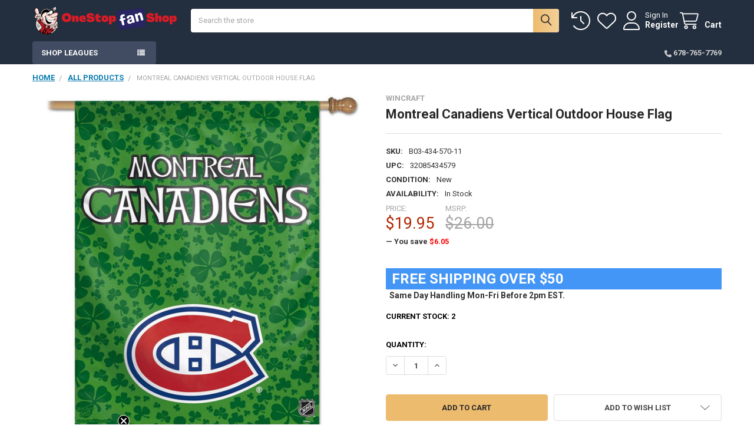

--- FILE ---
content_type: text/html; charset=UTF-8
request_url: https://onestopfanshop.com/nhl/montreal-canadiens/montreal-canadiens-vertical-outdoor-house-flag/
body_size: 36528
content:

        <!DOCTYPE html>
<html class="no-js" lang="en">
        <head>
        <title>Montreal Canadiens Vertical Outdoor House Flag</title>
        <link rel="dns-prefetch preconnect" href="https://cdn11.bigcommerce.com/s-qyhvxo" crossorigin><link rel="dns-prefetch preconnect" href="https://fonts.googleapis.com/" crossorigin><link rel="dns-prefetch preconnect" href="https://fonts.gstatic.com/" crossorigin>
        <meta property="product:price:amount" content="19.95" /><meta property="product:price:currency" content="USD" /><meta property="og:url" content="https://onestopfanshop.com/nhl/montreal-canadiens/montreal-canadiens-vertical-outdoor-house-flag/" /><meta property="og:site_name" content="OneStopFanShop" /><meta name="keywords" content="Montreal Canadiens,team,ncaa,nfl,tailgating,banner"><meta name="description" content="Montreal Canadiens house flag. This Canadiens banner flag is designed to hang vertically from an outdoor pole or inside as wall decor. This durable polyester flag measures 27&quot; x 37&quot; with a 2.5&quot; pole sleeve. Show your neighbors your team spirit by displaying this vertical flag banner on your house! Flag is single-sided so any wording will not read correctly on the backside. Machine washable. Poles and hardware not included. Made in USA. Go Canadiens!"><link rel='canonical' href='https://onestopfanshop.com/nhl/montreal-canadiens/montreal-canadiens-vertical-outdoor-house-flag/' /><meta name='platform' content='bigcommerce.stencil' /><meta property="og:type" content="product" />
<meta property="og:title" content="Montreal Canadiens Vertical Outdoor House Flag" />
<meta property="og:description" content="Montreal Canadiens house flag. This Canadiens banner flag is designed to hang vertically from an outdoor pole or inside as wall decor. This durable polyester flag measures 27&quot; x 37&quot; with a 2.5&quot; pole sleeve. Show your neighbors your team spirit by displaying this vertical flag banner on your house! Flag is single-sided so any wording will not read correctly on the backside. Machine washable. Poles and hardware not included. Made in USA. Go Canadiens!" />
<meta property="og:image" content="https://cdn11.bigcommerce.com/s-qyhvxo/products/60048/images/548101/b03-434-570-11__18138.1667382847.500.500.jpg?c=2" />
<meta property="og:availability" content="instock" />
<meta property="pinterest:richpins" content="enabled" />
        
         

        <link href="https://cdn11.bigcommerce.com/s-qyhvxo/product_images/favicon.ico?t=1444313402" rel="shortcut icon">
        <meta name="viewport" content="width=device-width, initial-scale=1">

        <script nonce="">
            document.documentElement.className = document.documentElement.className.replace('no-js', 'js');
        </script>

        <script nonce="">
    function browserSupportsAllFeatures() {
        return window.Promise
            && window.fetch
            && window.URL
            && window.URLSearchParams
            && window.WeakMap
            // object-fit support
            && ('objectFit' in document.documentElement.style);
    }

    function loadScript(src) {
        var js = document.createElement('script');
        js.src = src;
        js.nonce = '';
        js.onerror = function () {
            console.error('Failed to load polyfill script ' + src);
        };
        document.head.appendChild(js);
    }

    if (!browserSupportsAllFeatures()) {
        loadScript('https://cdn11.bigcommerce.com/s-qyhvxo/stencil/8fe9cfc0-d2ac-013d-a7ef-5283c4998bc2/e/ce3812e0-b16b-013c-51c6-0a14f868bd24/dist/theme-bundle.polyfills.js');
    }
</script>
        <script nonce="">window.consentManagerTranslations = `{"locale":"en","locales":{"consent_manager.data_collection_warning":"en","consent_manager.accept_all_cookies":"en","consent_manager.gdpr_settings":"en","consent_manager.data_collection_preferences":"en","consent_manager.manage_data_collection_preferences":"en","consent_manager.use_data_by_cookies":"en","consent_manager.data_categories_table":"en","consent_manager.allow":"en","consent_manager.accept":"en","consent_manager.deny":"en","consent_manager.dismiss":"en","consent_manager.reject_all":"en","consent_manager.category":"en","consent_manager.purpose":"en","consent_manager.functional_category":"en","consent_manager.functional_purpose":"en","consent_manager.analytics_category":"en","consent_manager.analytics_purpose":"en","consent_manager.targeting_category":"en","consent_manager.advertising_category":"en","consent_manager.advertising_purpose":"en","consent_manager.essential_category":"en","consent_manager.esential_purpose":"en","consent_manager.yes":"en","consent_manager.no":"en","consent_manager.not_available":"en","consent_manager.cancel":"en","consent_manager.save":"en","consent_manager.back_to_preferences":"en","consent_manager.close_without_changes":"en","consent_manager.unsaved_changes":"en","consent_manager.by_using":"en","consent_manager.agree_on_data_collection":"en","consent_manager.change_preferences":"en","consent_manager.cancel_dialog_title":"en","consent_manager.privacy_policy":"en","consent_manager.allow_category_tracking":"en","consent_manager.disallow_category_tracking":"en"},"translations":{"consent_manager.data_collection_warning":"We use cookies (and other similar technologies) to collect data to improve your shopping experience.","consent_manager.accept_all_cookies":"Accept All Cookies","consent_manager.gdpr_settings":"Settings","consent_manager.data_collection_preferences":"Website Data Collection Preferences","consent_manager.manage_data_collection_preferences":"Manage Website Data Collection Preferences","consent_manager.use_data_by_cookies":" uses data collected by cookies and JavaScript libraries to improve your shopping experience.","consent_manager.data_categories_table":"The table below outlines how we use this data by category. To opt out of a category of data collection, select 'No' and save your preferences.","consent_manager.allow":"Allow","consent_manager.accept":"Accept","consent_manager.deny":"Deny","consent_manager.dismiss":"Dismiss","consent_manager.reject_all":"Reject all","consent_manager.category":"Category","consent_manager.purpose":"Purpose","consent_manager.functional_category":"Functional","consent_manager.functional_purpose":"Enables enhanced functionality, such as videos and live chat. If you do not allow these, then some or all of these functions may not work properly.","consent_manager.analytics_category":"Analytics","consent_manager.analytics_purpose":"Provide statistical information on site usage, e.g., web analytics so we can improve this website over time.","consent_manager.targeting_category":"Targeting","consent_manager.advertising_category":"Advertising","consent_manager.advertising_purpose":"Used to create profiles or personalize content to enhance your shopping experience.","consent_manager.essential_category":"Essential","consent_manager.esential_purpose":"Essential for the site and any requested services to work, but do not perform any additional or secondary function.","consent_manager.yes":"Yes","consent_manager.no":"No","consent_manager.not_available":"N/A","consent_manager.cancel":"Cancel","consent_manager.save":"Save","consent_manager.back_to_preferences":"Back to Preferences","consent_manager.close_without_changes":"You have unsaved changes to your data collection preferences. Are you sure you want to close without saving?","consent_manager.unsaved_changes":"You have unsaved changes","consent_manager.by_using":"By using our website, you're agreeing to our","consent_manager.agree_on_data_collection":"By using our website, you're agreeing to the collection of data as described in our ","consent_manager.change_preferences":"You can change your preferences at any time","consent_manager.cancel_dialog_title":"Are you sure you want to cancel?","consent_manager.privacy_policy":"Privacy Policy","consent_manager.allow_category_tracking":"Allow [CATEGORY_NAME] tracking","consent_manager.disallow_category_tracking":"Disallow [CATEGORY_NAME] tracking"}}`;</script>

        <script nonce="">
            window.lazySizesConfig = window.lazySizesConfig || {};
            window.lazySizesConfig.loadMode = 1;
        </script>
        <script async src="https://cdn11.bigcommerce.com/s-qyhvxo/stencil/8fe9cfc0-d2ac-013d-a7ef-5283c4998bc2/e/ce3812e0-b16b-013c-51c6-0a14f868bd24/dist/theme-bundle.head_async.js" nonce=""></script>

            <script nonce="">
                (function() {
                    var el = document.createElement('head');
                    el.innerHTML = '<link href="https://fonts.googleapis.com/css?family=Roboto:700,400&display=swap" rel="stylesheet">'.replace('rel="stylesheet"', 'rel="preload" as="style" onload="this.onload=null;this.rel=\'stylesheet\'"');
                    el.children && el.children[0] && document.head.appendChild(el.children[0]);
                })();
            </script>
            <noscript><link href="https://fonts.googleapis.com/css?family=Roboto:700,400&display=swap" rel="stylesheet"></noscript>

            <link data-stencil-stylesheet href="https://cdn11.bigcommerce.com/s-qyhvxo/stencil/8fe9cfc0-d2ac-013d-a7ef-5283c4998bc2/e/ce3812e0-b16b-013c-51c6-0a14f868bd24/css/theme-ee5fc840-f6c1-013d-8731-5296f548f326.css" rel="stylesheet">

            <script nonce="">
                window.lazySizesConfig.loadHidden = false;
                window.lazySizesConfig.expand = 0;
            </script>
            <script nonce="">!function(n){"use strict";n.loadCSS||(n.loadCSS=function(){});var o=loadCSS.relpreload={};if(o.support=function(){var e;try{e=n.document.createElement("link").relList.supports("preload")}catch(t){e=!1}return function(){return e}}(),o.bindMediaToggle=function(t){var e=t.media||"all";function a(){t.addEventListener?t.removeEventListener("load",a):t.attachEvent&&t.detachEvent("onload",a),t.setAttribute("onload",null),t.media=e}t.addEventListener?t.addEventListener("load",a):t.attachEvent&&t.attachEvent("onload",a),setTimeout(function(){t.rel="stylesheet",t.media="only x"}),setTimeout(a,3e3)},o.poly=function(){if(!o.support())for(var t=n.document.getElementsByTagName("link"),e=0;e<t.length;e++){var a=t[e];"preload"!==a.rel||"style"!==a.getAttribute("as")||a.getAttribute("data-loadcss")||(a.setAttribute("data-loadcss",!0),o.bindMediaToggle(a))}},!o.support()){o.poly();var t=n.setInterval(o.poly,500);n.addEventListener?n.addEventListener("load",function(){o.poly(),n.clearInterval(t)}):n.attachEvent&&n.attachEvent("onload",function(){o.poly(),n.clearInterval(t)})}"undefined"!=typeof exports?exports.loadCSS=loadCSS:n.loadCSS=loadCSS}("undefined"!=typeof global?global:this);</script>            <!-- Start Tracking Code for analytics_facebook -->

<script>
!function(f,b,e,v,n,t,s){if(f.fbq)return;n=f.fbq=function(){n.callMethod?n.callMethod.apply(n,arguments):n.queue.push(arguments)};if(!f._fbq)f._fbq=n;n.push=n;n.loaded=!0;n.version='2.0';n.queue=[];t=b.createElement(e);t.async=!0;t.src=v;s=b.getElementsByTagName(e)[0];s.parentNode.insertBefore(t,s)}(window,document,'script','https://connect.facebook.net/en_US/fbevents.js');

fbq('set', 'autoConfig', 'false', '1741279132826128');
fbq('dataProcessingOptions', ['LDU'], 0, 0);
fbq('init', '1741279132826128', {"external_id":"90011af3-7cf9-4a2e-b147-a40c636af54f"});
fbq('set', 'agent', 'bigcommerce', '1741279132826128');

function trackEvents() {
    var pathName = window.location.pathname;

    fbq('track', 'PageView', {}, "");

    // Search events start -- only fire if the shopper lands on the /search.php page
    if (pathName.indexOf('/search.php') === 0 && getUrlParameter('search_query')) {
        fbq('track', 'Search', {
            content_type: 'product_group',
            content_ids: [],
            search_string: getUrlParameter('search_query')
        });
    }
    // Search events end

    // Wishlist events start -- only fire if the shopper attempts to add an item to their wishlist
    if (pathName.indexOf('/wishlist.php') === 0 && getUrlParameter('added_product_id')) {
        fbq('track', 'AddToWishlist', {
            content_type: 'product_group',
            content_ids: []
        });
    }
    // Wishlist events end

    // Lead events start -- only fire if the shopper subscribes to newsletter
    if (pathName.indexOf('/subscribe.php') === 0 && getUrlParameter('result') === 'success') {
        fbq('track', 'Lead', {});
    }
    // Lead events end

    // Registration events start -- only fire if the shopper registers an account
    if (pathName.indexOf('/login.php') === 0 && getUrlParameter('action') === 'account_created') {
        fbq('track', 'CompleteRegistration', {}, "");
    }
    // Registration events end

    

    function getUrlParameter(name) {
        var cleanName = name.replace(/[\[]/, '\[').replace(/[\]]/, '\]');
        var regex = new RegExp('[\?&]' + cleanName + '=([^&#]*)');
        var results = regex.exec(window.location.search);
        return results === null ? '' : decodeURIComponent(results[1].replace(/\+/g, ' '));
    }
}

if (window.addEventListener) {
    window.addEventListener("load", trackEvents, false)
}
</script>
<noscript><img height="1" width="1" style="display:none" alt="null" src="https://www.facebook.com/tr?id=1741279132826128&ev=PageView&noscript=1&a=plbigcommerce1.2&eid="/></noscript>

<!-- End Tracking Code for analytics_facebook -->

<!-- Start Tracking Code for analytics_googleanalytics4 -->

<script data-cfasync="false" src="https://cdn11.bigcommerce.com/shared/js/google_analytics4_bodl_subscribers-358423becf5d870b8b603a81de597c10f6bc7699.js" integrity="sha256-gtOfJ3Avc1pEE/hx6SKj/96cca7JvfqllWA9FTQJyfI=" crossorigin="anonymous"></script>
<script data-cfasync="false">
  (function () {
    window.dataLayer = window.dataLayer || [];

    function gtag(){
        dataLayer.push(arguments);
    }

    function initGA4(event) {
         function setupGtag() {
            function configureGtag() {
                gtag('js', new Date());
                gtag('set', 'developer_id.dMjk3Nj', true);
                gtag('config', 'G-K5Q7PCZEZ3');
            }

            var script = document.createElement('script');

            script.src = 'https://www.googletagmanager.com/gtag/js?id=G-K5Q7PCZEZ3';
            script.async = true;
            script.onload = configureGtag;

            document.head.appendChild(script);
        }

        setupGtag();

        if (typeof subscribeOnBodlEvents === 'function') {
            subscribeOnBodlEvents('G-K5Q7PCZEZ3', false);
        }

        window.removeEventListener(event.type, initGA4);
    }

    

    var eventName = document.readyState === 'complete' ? 'consentScriptsLoaded' : 'DOMContentLoaded';
    window.addEventListener(eventName, initGA4, false);
  })()
</script>

<!-- End Tracking Code for analytics_googleanalytics4 -->

<!-- Start Tracking Code for analytics_siteverification -->

<meta name="facebook-domain-verification" content="zxz5j5mdyr22hnq2j3smgdxp1duize" />
<meta name="google-site-verification" content="ojZD92NyU878cYVAmkMgwCq8xlRYLEklIo0o4qMw4rs" />


<!-- End Tracking Code for analytics_siteverification -->


<script type="text/javascript" src="https://checkout-sdk.bigcommerce.com/v1/loader.js" defer ></script>
<script src="https://www.google.com/recaptcha/api.js" async defer></script>
<script type="text/javascript">
var BCData = {"product_attributes":{"sku":"B03-434-570-11","upc":"32085434579","mpn":null,"gtin":null,"weight":null,"base":true,"image":null,"price":{"without_tax":{"formatted":"$19.95","value":19.95,"currency":"USD"},"tax_label":"Tax","sale_price_without_tax":{"formatted":"$19.95","value":19.95,"currency":"USD"},"rrp_without_tax":{"formatted":"$26.00","value":26,"currency":"USD"},"saved":{"formatted":"$6.05","value":6.05,"currency":"USD"}},"out_of_stock_behavior":"hide_option","out_of_stock_message":"Out of stock","available_modifier_values":[],"in_stock_attributes":[],"stock":2,"instock":true,"stock_message":null,"purchasable":true,"purchasing_message":null,"call_for_price_message":null}};
</script>
<script>
    (function() {
        var css = document.createElement('style');
         
        
        css.innerHTML = '.emthemesModez-categoryPage-mainImage { display: none !important } .papaSupermarket-categoryPage-description { display: none !important }'; 
        document.head.appendChild(css);
    })();
</script><script>(function(w,d,t,r,u){var f,n,i;w[u]=w[u]||[],f=function(){var o={ti:"5824367", enableAutoSpaTracking: true};o.q=w[u],w[u]=new UET(o),w[u].push("pageLoad")},n=d.createElement(t),n.src=r,n.async=1,n.onload=n.onreadystatechange=function(){var s=this.readyState;s&&s!=="loaded"&&s!=="complete"||(f(),n.onload=n.onreadystatechange=null)},i=d.getElementsByTagName(t)[0],i.parentNode.insertBefore(n,i)})(window,document,"script","//bat.bing.com/bat.js","uetq");</script>
 <script data-cfasync="false" src="https://microapps.bigcommerce.com/bodl-events/1.9.4/index.js" integrity="sha256-Y0tDj1qsyiKBRibKllwV0ZJ1aFlGYaHHGl/oUFoXJ7Y=" nonce="" crossorigin="anonymous"></script>
 <script data-cfasync="false" nonce="">

 (function() {
    function decodeBase64(base64) {
       const text = atob(base64);
       const length = text.length;
       const bytes = new Uint8Array(length);
       for (let i = 0; i < length; i++) {
          bytes[i] = text.charCodeAt(i);
       }
       const decoder = new TextDecoder();
       return decoder.decode(bytes);
    }
    window.bodl = JSON.parse(decodeBase64("[base64]"));
 })()

 </script>

<script nonce="">
(function () {
    var xmlHttp = new XMLHttpRequest();

    xmlHttp.open('POST', 'https://bes.gcp.data.bigcommerce.com/nobot');
    xmlHttp.setRequestHeader('Content-Type', 'application/json');
    xmlHttp.send('{"store_id":"789811","timezone_offset":"-4.0","timestamp":"2026-01-29T21:00:26.54783100Z","visit_id":"44f9434d-5312-4454-9f10-df2285e0fd51","channel_id":1}');
})();
</script>



        <!-- snippet location htmlhead -->

                    <link href="https://cdn11.bigcommerce.com/s-qyhvxo/images/stencil/608x608/products/60048/548101/b03-434-570-11__18138.1667382847.jpg?c=2" rel="preload" as="image">

    </head>
    <body class="csscolumns papaSupermarket-layout--default
        papaSupermarket-style--compact
        papaSupermarket-pageType--product
        papaSupermarket-page--pages-product
        emthemesModez-productUniform
        papaSupermarket--hideContentNav
        
        
        
        
        
        
        
        " id="topOfPage">


        <!-- snippet location header -->
        <svg data-src="https://cdn11.bigcommerce.com/s-qyhvxo/stencil/8fe9cfc0-d2ac-013d-a7ef-5283c4998bc2/e/ce3812e0-b16b-013c-51c6-0a14f868bd24/img/icon-sprite.svg" class="icons-svg-sprite"></svg>

        <div class="banners" data-banner-location="top">
</div>
<header class="header" role="banner"  data-stickymenu>
    <a href="#" class="mobileMenu-toggle" data-mobile-menu-toggle="menu">
        <span class="mobileMenu-toggleIcon">Toggle menu</span>
    </a>


    <div class="emthemesModez-header-userSection emthemesModez-header-userSection--logo-left">
        <div class="container">
                <div class="header-logo header-logo--left">
                    <a href="https://onestopfanshop.com/" data-instantload='{"page":"home"}'>
            <div class="header-logo-image-container">
                <img class="header-logo-image" src="https://cdn11.bigcommerce.com/s-qyhvxo/images/stencil/250x50/250_x_50_mainlogo_1667158578__79350.original.png" srcset="https://cdn11.bigcommerce.com/s-qyhvxo/images/stencil/250x50/250_x_50_mainlogo_1667158578__79350.original.png 1x, https://cdn11.bigcommerce.com/s-qyhvxo/images/stencil/500w/250_x_50_mainlogo_1667158578__79350.original.png 2x" alt="OneStopFanShop" title="OneStopFanShop">
            </div>
</a>
                </div>

            <nav class="navUser">
    
    <ul class="navUser-section navUser-section--alt">
        <li class="navUser-item navUser-item--recentlyViewed">
            <a class="navUser-action navUser-action--recentlyViewed" href="#recently-viewed" data-dropdown="recently-viewed-dropdown" data-options="align:right" title="Recently Viewed" style="display:none">
                <i class="icon"><svg><use href="#icon-recent-list" /></svg></i>
                <span class="navUser-item-recentlyViewedLabel"><span class='firstword'>Recently </span>Viewed</span>
            </a>
            <div class="dropdown-menu" id="recently-viewed-dropdown" data-dropdown-content aria-hidden="true"></div>
        </li>


            <li class="navUser-item">
                <a class="navUser-action navUser-action--wishlist" href="/wishlist.php" title="Wish Lists">
                    <i class="icon"><svg><use href="#icon-heart" /></svg></i>
                    <span class="navUser-item-wishlistLabel"><span class='firstword'>Wish </span>Lists</span>
                </a>
            </li>
        

            <li class="navUser-item navUser-item--account">
                <i class="icon"><svg><use href="#icon-user" /></svg></i>
                <span class="navUser-actions">
                        <span class="navUser-subtitle">
                            <a class="navUser-action" href="/login.php">
                                <span class="navUser-item-loginLabel">Sign In</span>
                            </a>
                        </span>
                            <a class="navUser-action" href="/login.php?action=create_account">Register</a>
                </span>
            </li>

        <li class="navUser-item navUser-item--cart">
            <a
                class="navUser-action navUser-action--cart"
                data-cart-preview
                data-dropdown="cart-preview-dropdown"
                data-options="align:right"
                href="/cart.php"
                title="Cart">
                <i class="icon"><svg><use href="#icon-cart" /></svg></i>
                <span class="_rows">
                    <span class="countPill cart-quantity"></span>
                    <span class="navUser-item-cartLabel">Cart</span>
                </span>
            </a>

            <div class="dropdown-menu" id="cart-preview-dropdown" data-dropdown-content aria-hidden="true"></div>
        </li>
    </ul>
</nav>

            <div class="emthemesModez-quickSearch" data-prevent-quick-search-close>
    <!-- snippet location forms_search -->
    <form class="form" action="/search.php">
        <fieldset class="form-fieldset">
            <div class="form-field">
                <label class="is-srOnly" for="search_query">Search</label>
                <div class="form-prefixPostfix wrap">
                    <input class="form-input" data-search-quick name="search_query" id="search_query" data-error-message="Search field cannot be empty." placeholder="Search the store" autocomplete="off">
                    <input type="submit" class="button button--primary form-prefixPostfix-button--postfix" value="Search" />
                </div>
            </div>
        </fieldset>
    </form>
</div>        </div>
    </div>

    <div class="navPages-container" id="menu" data-menu>
        <div class="container">
            <nav class="navPages">

        <div class="emthemesModez-navPages-verticalCategories-container">
            <a class="navPages-action has-subMenu" role="none">Shop Leagues</a>
            <div class="emthemesModez-verticalCategories is-open " id="emthemesModez-verticalCategories" data-emthemesmodez-fix-height="emthemesModez-section1-container">
                <ul class="navPages-list navPages-list--categories">

                            <li class="navPages-item">
                                <a class="navPages-action" href="https://onestopfanshop.com/categories/all-products.html" data-instantload >ALL PRODUCTS</a>
                            </li>
                            <li class="navPages-item">
                                <a class="navPages-action has-subMenu " href="https://onestopfanshop.com/categories/college.html"
    data-instantload
    
    data-collapsible="navPages-5552"
    data-collapsible-disabled-breakpoint="medium"
    data-collapsible-disabled-state="open"
    data-collapsible-enabled-state="closed">
    College <i class="icon navPages-action-moreIcon" aria-hidden="true"><svg><use href="#icon-caret-down" /></svg></i>
</a>
<div class="navPage-subMenu
    " id="navPages-5552" aria-hidden="true" tabindex="-1">
    <ul class="navPage-subMenu-list">
        <li class="navPage-subMenu-item">
            <a class="navPage-subMenu-action navPages-action" href="https://onestopfanshop.com/categories/college.html" data-instantload>All College</a>
        </li>
            <li class="navPage-subMenu-item">
                    <a class="navPage-subMenu-action navPages-action" href="https://onestopfanshop.com/categories/college/air-force-falcons.html" data-instantload >Air Force Falcons</a>
            </li>
            <li class="navPage-subMenu-item">
                    <a class="navPage-subMenu-action navPages-action" href="https://onestopfanshop.com/categories/college/alabama-crimson-tide.html" data-instantload >Alabama Crimson Tide</a>
            </li>
            <li class="navPage-subMenu-item">
                    <a class="navPage-subMenu-action navPages-action" href="https://onestopfanshop.com/categories/college/appalachian-state-mountaineers.html" data-instantload >Appalachian State Mountaineers</a>
            </li>
            <li class="navPage-subMenu-item">
                    <a class="navPage-subMenu-action navPages-action" href="https://onestopfanshop.com/categories/college/arizona-state-devils.html" data-instantload >Arizona State Devils</a>
            </li>
            <li class="navPage-subMenu-item">
                    <a class="navPage-subMenu-action navPages-action" href="https://onestopfanshop.com/categories/college/arizona-wildcats.html" data-instantload >Arizona Wildcats</a>
            </li>
            <li class="navPage-subMenu-item">
                    <a class="navPage-subMenu-action navPages-action" href="https://onestopfanshop.com/categories/college/arkansas-razorback.html" data-instantload >Arkansas Razorback</a>
            </li>
            <li class="navPage-subMenu-item">
                    <a class="navPage-subMenu-action navPages-action" href="https://onestopfanshop.com/categories/college/army-black-knights.html" data-instantload >Army Black Knights</a>
            </li>
            <li class="navPage-subMenu-item">
                    <a class="navPage-subMenu-action navPages-action" href="https://onestopfanshop.com/categories/college/auburn-tigers.html" data-instantload >Auburn Tigers</a>
            </li>
            <li class="navPage-subMenu-item">
                    <a class="navPage-subMenu-action navPages-action" href="https://onestopfanshop.com/categories/college/baylor-bears.html" data-instantload >Baylor Bears</a>
            </li>
            <li class="navPage-subMenu-item">
                    <a class="navPage-subMenu-action navPages-action" href="https://onestopfanshop.com/categories/college/boston-college-eagles.html" data-instantload >Boston College Eagles</a>
            </li>
            <li class="navPage-subMenu-item">
                    <a class="navPage-subMenu-action navPages-action" href="https://onestopfanshop.com/categories/college/central-florida-golden-knights.html" data-instantload >Central Florida Golden Knights</a>
            </li>
            <li class="navPage-subMenu-item">
                    <a class="navPage-subMenu-action navPages-action" href="https://onestopfanshop.com/categories/college/clemson-tigers.html" data-instantload >Clemson Tigers</a>
            </li>
            <li class="navPage-subMenu-item">
                    <a class="navPage-subMenu-action navPages-action" href="https://onestopfanshop.com/categories/college/cincinnati-bearcats.html" data-instantload >Cincinnati Bearcats</a>
            </li>
            <li class="navPage-subMenu-item">
                    <a class="navPage-subMenu-action navPages-action" href="https://onestopfanshop.com/categories/college/colorado-buffaloes.html" data-instantload >Colorado Buffaloes</a>
            </li>
            <li class="navPage-subMenu-item">
                    <a class="navPage-subMenu-action navPages-action" href="https://onestopfanshop.com/categories/college/colorado-state-rams.html" data-instantload >Colorado State Rams</a>
            </li>
            <li class="navPage-subMenu-item">
                    <a class="navPage-subMenu-action navPages-action" href="https://onestopfanshop.com/categories/college/connecticut-huskies.html" data-instantload >Connecticut Huskies</a>
            </li>
            <li class="navPage-subMenu-item">
                    <a class="navPage-subMenu-action navPages-action" href="https://onestopfanshop.com/categories/college/east-carolina-pirates.html" data-instantload >East Carolina Pirates</a>
            </li>
            <li class="navPage-subMenu-item">
                    <a class="navPage-subMenu-action navPages-action" href="https://onestopfanshop.com/categories/college/florida-gators.html" data-instantload >Florida Gators</a>
            </li>
            <li class="navPage-subMenu-item">
                    <a class="navPage-subMenu-action navPages-action" href="https://onestopfanshop.com/categories/college/florida-state-seminoles.html" data-instantload >Florida State Seminoles</a>
            </li>
            <li class="navPage-subMenu-item">
                    <a class="navPage-subMenu-action navPages-action" href="https://onestopfanshop.com/categories/college/georgia-bulldogs.html" data-instantload >Georgia Bulldogs</a>
            </li>
            <li class="navPage-subMenu-item">
                    <a class="navPage-subMenu-action navPages-action" href="https://onestopfanshop.com/categories/college/georgia-southern-eagles.html" data-instantload >Georgia Southern Eagles</a>
            </li>
            <li class="navPage-subMenu-item">
                    <a class="navPage-subMenu-action navPages-action" href="https://onestopfanshop.com/categories/college/georgia-tech-yellow-jackets.html" data-instantload >Georgia Tech Yellow Jackets</a>
            </li>
            <li class="navPage-subMenu-item">
                    <a class="navPage-subMenu-action navPages-action" href="https://onestopfanshop.com/categories/college/gonzaga-bulldogs.html" data-instantload >Gonzaga Bulldogs</a>
            </li>
            <li class="navPage-subMenu-item">
                    <a class="navPage-subMenu-action navPages-action" href="https://onestopfanshop.com/categories/college/illinois-illini.html" data-instantload >Illinois Illini</a>
            </li>
            <li class="navPage-subMenu-item">
                    <a class="navPage-subMenu-action navPages-action" href="https://onestopfanshop.com/categories/college/indiana-hoosiers.html" data-instantload >Indiana Hoosiers</a>
            </li>
            <li class="navPage-subMenu-item">
                    <a class="navPage-subMenu-action navPages-action" href="https://onestopfanshop.com/categories/college/iowa-hawkeyes.html" data-instantload >Iowa Hawkeyes</a>
            </li>
            <li class="navPage-subMenu-item">
                    <a class="navPage-subMenu-action navPages-action" href="https://onestopfanshop.com/categories/college/iowa-state-cyclones.html" data-instantload >Iowa State Cyclones</a>
            </li>
            <li class="navPage-subMenu-item">
                    <a class="navPage-subMenu-action navPages-action" href="https://onestopfanshop.com/categories/college/kansas-jayhawks.html" data-instantload >Kansas Jayhawks</a>
            </li>
            <li class="navPage-subMenu-item">
                    <a class="navPage-subMenu-action navPages-action" href="https://onestopfanshop.com/categories/college/kansas-state-wildcats.html" data-instantload >Kansas State Wildcats</a>
            </li>
            <li class="navPage-subMenu-item">
                    <a class="navPage-subMenu-action navPages-action" href="https://onestopfanshop.com/categories/college/kentucky-wildcats.html" data-instantload >Kentucky Wildcats</a>
            </li>
            <li class="navPage-subMenu-item">
                    <a class="navPage-subMenu-action navPages-action" href="https://onestopfanshop.com/categories/college/louisville-cardinals.html" data-instantload >Louisville Cardinals</a>
            </li>
            <li class="navPage-subMenu-item">
                    <a class="navPage-subMenu-action navPages-action" href="https://onestopfanshop.com/categories/college/lsu-tigers.html" data-instantload >LSU Tigers</a>
            </li>
            <li class="navPage-subMenu-item">
                    <a class="navPage-subMenu-action navPages-action" href="https://onestopfanshop.com/categories/college/miami-florida-hurricanes.html" data-instantload >Miami-Florida Hurricanes</a>
            </li>
            <li class="navPage-subMenu-item">
                    <a class="navPage-subMenu-action navPages-action" href="https://onestopfanshop.com/categories/college/michigan-state-spartans.html" data-instantload >Michigan State Spartans</a>
            </li>
            <li class="navPage-subMenu-item">
                    <a class="navPage-subMenu-action navPages-action" href="https://onestopfanshop.com/categories/college/michigan-wolverines.html" data-instantload >Michigan Wolverines</a>
            </li>
            <li class="navPage-subMenu-item">
                    <a class="navPage-subMenu-action navPages-action" href="https://onestopfanshop.com/categories/college/minnesota-golden-gophers.html" data-instantload >Minnesota Golden Gophers</a>
            </li>
            <li class="navPage-subMenu-item">
                    <a class="navPage-subMenu-action navPages-action" href="https://onestopfanshop.com/categories/college/mississippi-rebels.html" data-instantload >Mississippi Rebels</a>
            </li>
            <li class="navPage-subMenu-item">
                    <a class="navPage-subMenu-action navPages-action" href="https://onestopfanshop.com/categories/college/mississippi-state-bulldogs.html" data-instantload >Mississippi State Bulldogs</a>
            </li>
            <li class="navPage-subMenu-item">
                    <a class="navPage-subMenu-action navPages-action" href="https://onestopfanshop.com/categories/college/missouri-tigers.html" data-instantload >Missouri Tigers</a>
            </li>
            <li class="navPage-subMenu-item">
                    <a class="navPage-subMenu-action navPages-action" href="https://onestopfanshop.com/categories/college/navy-midshipmen.html" data-instantload >Navy Midshipmen</a>
            </li>
            <li class="navPage-subMenu-item">
                    <a class="navPage-subMenu-action navPages-action" href="https://onestopfanshop.com/categories/college/nebraska-cornhuskers.html" data-instantload >Nebraska Cornhuskers</a>
            </li>
            <li class="navPage-subMenu-item">
                    <a class="navPage-subMenu-action navPages-action" href="https://onestopfanshop.com/categories/college/north-carolina-state-wolfpack.html" data-instantload >North Carolina State Wolfpack</a>
            </li>
            <li class="navPage-subMenu-item">
                    <a class="navPage-subMenu-action navPages-action" href="https://onestopfanshop.com/categories/college/north-carolina-tarheels.html" data-instantload >North Carolina Tarheels</a>
            </li>
            <li class="navPage-subMenu-item">
                    <a class="navPage-subMenu-action navPages-action" href="https://onestopfanshop.com/categories/college/ohio-state-buckeyes.html" data-instantload >Ohio State Buckeyes</a>
            </li>
            <li class="navPage-subMenu-item">
                    <a class="navPage-subMenu-action navPages-action" href="https://onestopfanshop.com/categories/college/oklahoma-sooners.html" data-instantload >Oklahoma Sooners</a>
            </li>
            <li class="navPage-subMenu-item">
                    <a class="navPage-subMenu-action navPages-action" href="https://onestopfanshop.com/categories/college/oklahoma-state-cowboys.html" data-instantload >Oklahoma State Cowboys</a>
            </li>
            <li class="navPage-subMenu-item">
                    <a class="navPage-subMenu-action navPages-action" href="https://onestopfanshop.com/categories/college/oregon-ducks.html" data-instantload >Oregon Ducks</a>
            </li>
            <li class="navPage-subMenu-item">
                    <a class="navPage-subMenu-action navPages-action" href="https://onestopfanshop.com/categories/college/oregon-state-beavers.html" data-instantload >Oregon State Beavers</a>
            </li>
            <li class="navPage-subMenu-item">
                    <a class="navPage-subMenu-action navPages-action" href="https://onestopfanshop.com/categories/college/penn-state-nittany-lions.html" data-instantload >Penn State Nittany Lions</a>
            </li>
            <li class="navPage-subMenu-item">
                    <a class="navPage-subMenu-action navPages-action" href="https://onestopfanshop.com/categories/college/pittsburgh-panthers.html" data-instantload >Pittsburgh Panthers</a>
            </li>
            <li class="navPage-subMenu-item">
                    <a class="navPage-subMenu-action navPages-action" href="https://onestopfanshop.com/categories/college/purdue-boilermakers.html" data-instantload >Purdue Boilermakers</a>
            </li>
            <li class="navPage-subMenu-item">
                    <a class="navPage-subMenu-action navPages-action" href="https://onestopfanshop.com/categories/college/south-carolina-gamecocks.html" data-instantload >South Carolina Gamecocks</a>
            </li>
            <li class="navPage-subMenu-item">
                    <a class="navPage-subMenu-action navPages-action" href="https://onestopfanshop.com/categories/college/south-florida-bulls.html" data-instantload >South Florida Bulls</a>
            </li>
            <li class="navPage-subMenu-item">
                    <a class="navPage-subMenu-action navPages-action" href="https://onestopfanshop.com/categories/college/syracuse-orange.html" data-instantload >Syracuse Orange</a>
            </li>
            <li class="navPage-subMenu-item">
                    <a class="navPage-subMenu-action navPages-action" href="https://onestopfanshop.com/categories/college/tcu-horned-frogs.html" data-instantload >TCU Horned Frogs</a>
            </li>
            <li class="navPage-subMenu-item">
                    <a class="navPage-subMenu-action navPages-action" href="https://onestopfanshop.com/categories/college/tennessee-vols.html" data-instantload >Tennessee Vols</a>
            </li>
            <li class="navPage-subMenu-item">
                    <a class="navPage-subMenu-action navPages-action" href="https://onestopfanshop.com/categories/college/texas-a-m-aggies.html" data-instantload >Texas A&amp;M Aggies</a>
            </li>
            <li class="navPage-subMenu-item">
                    <a class="navPage-subMenu-action navPages-action" href="https://onestopfanshop.com/categories/college/texas-longhorns.html" data-instantload >Texas Longhorns</a>
            </li>
            <li class="navPage-subMenu-item">
                    <a class="navPage-subMenu-action navPages-action" href="https://onestopfanshop.com/categories/college/texas-tech-red-raiders.html" data-instantload >Texas Tech Red Raiders</a>
            </li>
            <li class="navPage-subMenu-item">
                    <a class="navPage-subMenu-action navPages-action" href="https://onestopfanshop.com/categories/college/ucla-bruins.html" data-instantload >UCLA Bruins</a>
            </li>
            <li class="navPage-subMenu-item">
                    <a class="navPage-subMenu-action navPages-action" href="https://onestopfanshop.com/categories/college/utah-utes.html" data-instantload >Utah Utes</a>
            </li>
            <li class="navPage-subMenu-item">
                    <a class="navPage-subMenu-action navPages-action" href="https://onestopfanshop.com/categories/college/vanderbilt-commodores.html" data-instantload >Vanderbilt Commodores</a>
            </li>
            <li class="navPage-subMenu-item">
                    <a class="navPage-subMenu-action navPages-action" href="https://onestopfanshop.com/categories/college/villanova-wildcats.html" data-instantload >Villanova Wildcats</a>
            </li>
            <li class="navPage-subMenu-item">
                    <a class="navPage-subMenu-action navPages-action" href="https://onestopfanshop.com/categories/college/virginia-cavaliers.html" data-instantload >Virginia Cavaliers</a>
            </li>
            <li class="navPage-subMenu-item">
                    <a class="navPage-subMenu-action navPages-action" href="https://onestopfanshop.com/categories/college/virginia-tech-hokies.html" data-instantload >Virginia Tech Hokies</a>
            </li>
            <li class="navPage-subMenu-item">
                    <a class="navPage-subMenu-action navPages-action" href="https://onestopfanshop.com/categories/college/wake-forest-demon-deacons.html" data-instantload >Wake Forest Demon Deacons</a>
            </li>
            <li class="navPage-subMenu-item">
                    <a class="navPage-subMenu-action navPages-action" href="https://onestopfanshop.com/categories/college/washington-huskies.html" data-instantload >Washington Huskies</a>
            </li>
            <li class="navPage-subMenu-item">
                    <a class="navPage-subMenu-action navPages-action" href="https://onestopfanshop.com/categories/college/washington-state-cougars.html" data-instantload >Washington State Cougars</a>
            </li>
            <li class="navPage-subMenu-item">
                    <a class="navPage-subMenu-action navPages-action" href="https://onestopfanshop.com/categories/college/west-virginia-mountaineers.html" data-instantload >West Virginia Mountaineers</a>
            </li>
            <li class="navPage-subMenu-item">
                    <a class="navPage-subMenu-action navPages-action" href="https://onestopfanshop.com/categories/college/wisconsin-badgers.html" data-instantload >Wisconsin Badgers</a>
            </li>
            <li class="navPage-subMenu-item">
                    <a class="navPage-subMenu-action navPages-action" href="https://onestopfanshop.com/categories/college/other-teams.html" data-instantload >Other Teams</a>
            </li>
    </ul>
</div>
                            </li>
                            <li class="navPages-item">
                                <a class="navPages-action has-subMenu " href="https://onestopfanshop.com/categories/nhl.html"
    data-instantload
    
    data-collapsible="navPages-5577"
    data-collapsible-disabled-breakpoint="medium"
    data-collapsible-disabled-state="open"
    data-collapsible-enabled-state="closed">
    NHL <i class="icon navPages-action-moreIcon" aria-hidden="true"><svg><use href="#icon-caret-down" /></svg></i>
</a>
<div class="navPage-subMenu
    " id="navPages-5577" aria-hidden="true" tabindex="-1">
    <ul class="navPage-subMenu-list">
        <li class="navPage-subMenu-item">
            <a class="navPage-subMenu-action navPages-action" href="https://onestopfanshop.com/categories/nhl.html" data-instantload>All NHL</a>
        </li>
            <li class="navPage-subMenu-item">
                    <a class="navPage-subMenu-action navPages-action" href="https://onestopfanshop.com/categories/nhl/anaheim-mighty-ducks.html" data-instantload >Anaheim Mighty Ducks</a>
            </li>
            <li class="navPage-subMenu-item">
                    <a class="navPage-subMenu-action navPages-action" href="https://onestopfanshop.com/categories/nhl/arizona-coyotes.html" data-instantload >Arizona Coyotes</a>
            </li>
            <li class="navPage-subMenu-item">
                    <a class="navPage-subMenu-action navPages-action" href="https://onestopfanshop.com/categories/nhl/boston-bruins.html" data-instantload >Boston Bruins</a>
            </li>
            <li class="navPage-subMenu-item">
                    <a class="navPage-subMenu-action navPages-action" href="https://onestopfanshop.com/categories/nhl/buffalo-sabres.html" data-instantload >Buffalo Sabres</a>
            </li>
            <li class="navPage-subMenu-item">
                    <a class="navPage-subMenu-action navPages-action" href="https://onestopfanshop.com/categories/nhl/calgary-flames.html" data-instantload >Calgary Flames</a>
            </li>
            <li class="navPage-subMenu-item">
                    <a class="navPage-subMenu-action navPages-action" href="https://onestopfanshop.com/categories/nhl/carolina-hurricanes.html" data-instantload >Carolina Hurricanes</a>
            </li>
            <li class="navPage-subMenu-item">
                    <a class="navPage-subMenu-action navPages-action" href="https://onestopfanshop.com/categories/nhl/chicago-blackhawks.html" data-instantload >Chicago Blackhawks</a>
            </li>
            <li class="navPage-subMenu-item">
                    <a class="navPage-subMenu-action navPages-action" href="https://onestopfanshop.com/categories/nhl/colorado-avalanche.html" data-instantload >Colorado Avalanche</a>
            </li>
            <li class="navPage-subMenu-item">
                    <a class="navPage-subMenu-action navPages-action" href="https://onestopfanshop.com/categories/nhl/columbus-blue-jackets.html" data-instantload >Columbus Blue Jackets</a>
            </li>
            <li class="navPage-subMenu-item">
                    <a class="navPage-subMenu-action navPages-action" href="https://onestopfanshop.com/categories/nhl/dallas-stars.html" data-instantload >Dallas Stars</a>
            </li>
            <li class="navPage-subMenu-item">
                    <a class="navPage-subMenu-action navPages-action" href="https://onestopfanshop.com/categories/nhl/detroit-red-wings.html" data-instantload >Detroit Red Wings</a>
            </li>
            <li class="navPage-subMenu-item">
                    <a class="navPage-subMenu-action navPages-action" href="https://onestopfanshop.com/categories/nhl/florida-panthers.html" data-instantload >Florida Panthers</a>
            </li>
            <li class="navPage-subMenu-item">
                    <a class="navPage-subMenu-action navPages-action" href="https://onestopfanshop.com/categories/nhl/los-angeles-kings.html" data-instantload >Los Angeles Kings</a>
            </li>
            <li class="navPage-subMenu-item">
                    <a class="navPage-subMenu-action navPages-action" href="https://onestopfanshop.com/categories/nhl/minnesota-wild.html" data-instantload >Minnesota Wild</a>
            </li>
            <li class="navPage-subMenu-item">
                    <a class="navPage-subMenu-action navPages-action" href="https://onestopfanshop.com/categories/nhl/montreal-canadiens.html" data-instantload >Montreal Canadiens</a>
            </li>
            <li class="navPage-subMenu-item">
                    <a class="navPage-subMenu-action navPages-action" href="https://onestopfanshop.com/categories/nhl/nashville-predators.html" data-instantload >Nashville Predators</a>
            </li>
            <li class="navPage-subMenu-item">
                    <a class="navPage-subMenu-action navPages-action" href="https://onestopfanshop.com/categories/nhl/new-jersey-devils.html" data-instantload >New Jersey Devils</a>
            </li>
            <li class="navPage-subMenu-item">
                    <a class="navPage-subMenu-action navPages-action" href="https://onestopfanshop.com/categories/nhl/new-york-islanders.html" data-instantload >New York Islanders</a>
            </li>
            <li class="navPage-subMenu-item">
                    <a class="navPage-subMenu-action navPages-action" href="https://onestopfanshop.com/categories/nhl/new-york-rangers.html" data-instantload >New York Rangers</a>
            </li>
            <li class="navPage-subMenu-item">
                    <a class="navPage-subMenu-action navPages-action" href="https://onestopfanshop.com/categories/nhl/ottawa-senators.html" data-instantload >Ottawa Senators</a>
            </li>
            <li class="navPage-subMenu-item">
                    <a class="navPage-subMenu-action navPages-action" href="https://onestopfanshop.com/categories/nhl/philadelphia-flyers.html" data-instantload >Philadelphia Flyers</a>
            </li>
            <li class="navPage-subMenu-item">
                    <a class="navPage-subMenu-action navPages-action" href="https://onestopfanshop.com/categories/nhl/pittsburgh-penguins.html" data-instantload >Pittsburgh Penguins</a>
            </li>
            <li class="navPage-subMenu-item">
                    <a class="navPage-subMenu-action navPages-action" href="https://onestopfanshop.com/categories/nhl/san-jose-sharks.html" data-instantload >San Jose Sharks</a>
            </li>
            <li class="navPage-subMenu-item">
                    <a class="navPage-subMenu-action navPages-action" href="https://onestopfanshop.com/categories/nhl/st-louis-blues.html" data-instantload >St. Louis Blues</a>
            </li>
            <li class="navPage-subMenu-item">
                    <a class="navPage-subMenu-action navPages-action" href="https://onestopfanshop.com/categories/nhl/tampa-bay-lightning.html" data-instantload >Tampa Bay Lightning</a>
            </li>
            <li class="navPage-subMenu-item">
                    <a class="navPage-subMenu-action navPages-action" href="https://onestopfanshop.com/categories/nhl/vegas-golden-knights.html" data-instantload >Vegas Golden Knights</a>
            </li>
            <li class="navPage-subMenu-item">
                    <a class="navPage-subMenu-action navPages-action" href="https://onestopfanshop.com/categories/nhl/washington-capitals.html" data-instantload >Washington Capitals</a>
            </li>
    </ul>
</div>
                            </li>
                            <li class="navPages-item">
                                <a class="navPages-action has-subMenu " href="https://onestopfanshop.com/categories/mls.html"
    data-instantload
    
    data-collapsible="navPages-5715"
    data-collapsible-disabled-breakpoint="medium"
    data-collapsible-disabled-state="open"
    data-collapsible-enabled-state="closed">
    MLS <i class="icon navPages-action-moreIcon" aria-hidden="true"><svg><use href="#icon-caret-down" /></svg></i>
</a>
<div class="navPage-subMenu
    " id="navPages-5715" aria-hidden="true" tabindex="-1">
    <ul class="navPage-subMenu-list">
        <li class="navPage-subMenu-item">
            <a class="navPage-subMenu-action navPages-action" href="https://onestopfanshop.com/categories/mls.html" data-instantload>All MLS</a>
        </li>
            <li class="navPage-subMenu-item">
                    <a class="navPage-subMenu-action navPages-action" href="https://onestopfanshop.com/categories/mls/atlanta-united-fc.html" data-instantload >Atlanta United FC</a>
            </li>
            <li class="navPage-subMenu-item">
                    <a class="navPage-subMenu-action navPages-action" href="https://onestopfanshop.com/categories/mls/chicago-fire.html" data-instantload >Chicago Fire</a>
            </li>
            <li class="navPage-subMenu-item">
                    <a class="navPage-subMenu-action navPages-action" href="https://onestopfanshop.com/categories/mls/colorado-rapids.html" data-instantload >Colorado Rapids</a>
            </li>
            <li class="navPage-subMenu-item">
                    <a class="navPage-subMenu-action navPages-action" href="https://onestopfanshop.com/categories/mls/columbus-crew.html" data-instantload >Columbus Crew</a>
            </li>
            <li class="navPage-subMenu-item">
                    <a class="navPage-subMenu-action navPages-action" href="https://onestopfanshop.com/categories/mls/d-c-united.html" data-instantload >D.C. United</a>
            </li>
            <li class="navPage-subMenu-item">
                    <a class="navPage-subMenu-action navPages-action" href="https://onestopfanshop.com/categories/mls/fc-dallas.html" data-instantload >FC Dallas</a>
            </li>
            <li class="navPage-subMenu-item">
                    <a class="navPage-subMenu-action navPages-action" href="https://onestopfanshop.com/categories/mls/houston-dynamo.html" data-instantload >Houston Dynamo</a>
            </li>
            <li class="navPage-subMenu-item">
                    <a class="navPage-subMenu-action navPages-action" href="https://onestopfanshop.com/categories/mls/los-angeles-fc.html" data-instantload >Los Angeles FC</a>
            </li>
            <li class="navPage-subMenu-item">
                    <a class="navPage-subMenu-action navPages-action" href="https://onestopfanshop.com/categories/mls/los-angeles-galaxy.html" data-instantload >Los Angeles Galaxy</a>
            </li>
            <li class="navPage-subMenu-item">
                    <a class="navPage-subMenu-action navPages-action" href="https://onestopfanshop.com/categories/mls/minnesota-united-fc.html" data-instantload >Minnesota United FC</a>
            </li>
            <li class="navPage-subMenu-item">
                    <a class="navPage-subMenu-action navPages-action" href="https://onestopfanshop.com/categories/mls/montreal-impact.html" data-instantload >Montreal Impact</a>
            </li>
            <li class="navPage-subMenu-item">
                    <a class="navPage-subMenu-action navPages-action" href="https://onestopfanshop.com/categories/mls/new-england-revolution.html" data-instantload >New England Revolution</a>
            </li>
            <li class="navPage-subMenu-item">
                    <a class="navPage-subMenu-action navPages-action" href="https://onestopfanshop.com/categories/mls/new-york-city-fc.html" data-instantload >New York City FC</a>
            </li>
            <li class="navPage-subMenu-item">
                    <a class="navPage-subMenu-action navPages-action" href="https://onestopfanshop.com/categories/mls/new-york-red-bulls.html" data-instantload >New York Red Bulls</a>
            </li>
            <li class="navPage-subMenu-item">
                    <a class="navPage-subMenu-action navPages-action" href="https://onestopfanshop.com/categories/mls/orlando-city-sc.html" data-instantload >Orlando City SC</a>
            </li>
            <li class="navPage-subMenu-item">
                    <a class="navPage-subMenu-action navPages-action" href="https://onestopfanshop.com/categories/mls/philadelphia-union.html" data-instantload >Philadelphia Union</a>
            </li>
            <li class="navPage-subMenu-item">
                    <a class="navPage-subMenu-action navPages-action" href="https://onestopfanshop.com/categories/mls/portland-timbers.html" data-instantload >Portland Timbers</a>
            </li>
            <li class="navPage-subMenu-item">
                    <a class="navPage-subMenu-action navPages-action" href="https://onestopfanshop.com/categories/mls/real-salt-lake.html" data-instantload >Real Salt Lake</a>
            </li>
            <li class="navPage-subMenu-item">
                    <a class="navPage-subMenu-action navPages-action" href="https://onestopfanshop.com/categories/mls/san-jose-earthquakes.html" data-instantload >San Jose Earthquakes</a>
            </li>
            <li class="navPage-subMenu-item">
                    <a class="navPage-subMenu-action navPages-action" href="https://onestopfanshop.com/categories/mls/seattle-sounders-fc.html" data-instantload >Seattle Sounders FC</a>
            </li>
            <li class="navPage-subMenu-item">
                    <a class="navPage-subMenu-action navPages-action" href="https://onestopfanshop.com/categories/mls/sporting-kansas-city.html" data-instantload >Sporting Kansas City</a>
            </li>
            <li class="navPage-subMenu-item">
                    <a class="navPage-subMenu-action navPages-action" href="https://onestopfanshop.com/categories/mls/vancouver-whitecaps-fc.html" data-instantload >Vancouver Whitecaps FC</a>
            </li>
    </ul>
</div>
                            </li>
                            <li class="navPages-item">
                                <a class="navPages-action has-subMenu " href="https://onestopfanshop.com/categories/nfl.html"
    data-instantload
    
    data-collapsible="navPages-5548"
    data-collapsible-disabled-breakpoint="medium"
    data-collapsible-disabled-state="open"
    data-collapsible-enabled-state="closed">
    NFL <i class="icon navPages-action-moreIcon" aria-hidden="true"><svg><use href="#icon-caret-down" /></svg></i>
</a>
<div class="navPage-subMenu
    " id="navPages-5548" aria-hidden="true" tabindex="-1">
    <ul class="navPage-subMenu-list">
        <li class="navPage-subMenu-item">
            <a class="navPage-subMenu-action navPages-action" href="https://onestopfanshop.com/categories/nfl.html" data-instantload>All NFL</a>
        </li>
            <li class="navPage-subMenu-item">
                    <a class="navPage-subMenu-action navPages-action" href="https://onestopfanshop.com/categories/nfl/arizona-cardinals.html" data-instantload >Arizona Cardinals</a>
            </li>
            <li class="navPage-subMenu-item">
                    <a class="navPage-subMenu-action navPages-action" href="https://onestopfanshop.com/categories/nfl/atlanta-falcons.html" data-instantload >Atlanta Falcons</a>
            </li>
            <li class="navPage-subMenu-item">
                    <a class="navPage-subMenu-action navPages-action" href="https://onestopfanshop.com/categories/nfl/baltimore-ravens.html" data-instantload >Baltimore Ravens</a>
            </li>
            <li class="navPage-subMenu-item">
                    <a class="navPage-subMenu-action navPages-action" href="https://onestopfanshop.com/categories/nfl/buffalo-bills.html" data-instantload >Buffalo Bills</a>
            </li>
            <li class="navPage-subMenu-item">
                    <a class="navPage-subMenu-action navPages-action" href="https://onestopfanshop.com/categories/nfl/carolina-panthers.html" data-instantload >Carolina Panthers</a>
            </li>
            <li class="navPage-subMenu-item">
                    <a class="navPage-subMenu-action navPages-action" href="https://onestopfanshop.com/categories/nfl/chicago-bears.html" data-instantload >Chicago Bears</a>
            </li>
            <li class="navPage-subMenu-item">
                    <a class="navPage-subMenu-action navPages-action" href="https://onestopfanshop.com/categories/nfl/cincinnati-bengals.html" data-instantload >Cincinnati Bengals</a>
            </li>
            <li class="navPage-subMenu-item">
                    <a class="navPage-subMenu-action navPages-action" href="https://onestopfanshop.com/categories/nfl/cleveland-browns.html" data-instantload >Cleveland Browns</a>
            </li>
            <li class="navPage-subMenu-item">
                    <a class="navPage-subMenu-action navPages-action" href="https://onestopfanshop.com/categories/nfl/denver-broncos.html" data-instantload >Denver Broncos</a>
            </li>
            <li class="navPage-subMenu-item">
                    <a class="navPage-subMenu-action navPages-action" href="https://onestopfanshop.com/categories/nfl/detroit-lions.html" data-instantload >Detroit Lions</a>
            </li>
            <li class="navPage-subMenu-item">
                    <a class="navPage-subMenu-action navPages-action" href="https://onestopfanshop.com/categories/nfl/green-bay-packers.html" data-instantload >Green Bay Packers</a>
            </li>
            <li class="navPage-subMenu-item">
                    <a class="navPage-subMenu-action navPages-action" href="https://onestopfanshop.com/categories/nfl/houston-texans.html" data-instantload >Houston Texans</a>
            </li>
            <li class="navPage-subMenu-item">
                    <a class="navPage-subMenu-action navPages-action" href="https://onestopfanshop.com/categories/nfl/indianapolis-colts.html" data-instantload >Indianapolis Colts</a>
            </li>
            <li class="navPage-subMenu-item">
                    <a class="navPage-subMenu-action navPages-action" href="https://onestopfanshop.com/categories/nfl/jacksonville-jaguars.html" data-instantload >Jacksonville Jaguars</a>
            </li>
            <li class="navPage-subMenu-item">
                    <a class="navPage-subMenu-action navPages-action" href="https://onestopfanshop.com/categories/nfl/kansas-city-chiefs.html" data-instantload >Kansas City Chiefs</a>
            </li>
            <li class="navPage-subMenu-item">
                    <a class="navPage-subMenu-action navPages-action" href="https://onestopfanshop.com/categories/nfl/los-angeles-chargers.html" data-instantload >Los Angeles Chargers</a>
            </li>
            <li class="navPage-subMenu-item">
                    <a class="navPage-subMenu-action navPages-action" href="https://onestopfanshop.com/categories/nfl/los-angeles-rams.html" data-instantload >Los Angeles Rams</a>
            </li>
            <li class="navPage-subMenu-item">
                    <a class="navPage-subMenu-action navPages-action" href="https://onestopfanshop.com/categories/nfl/miami-dolphins.html" data-instantload >Miami Dolphins</a>
            </li>
            <li class="navPage-subMenu-item">
                    <a class="navPage-subMenu-action navPages-action" href="https://onestopfanshop.com/categories/nfl/minnesota-vikings.html" data-instantload >Minnesota Vikings</a>
            </li>
            <li class="navPage-subMenu-item">
                    <a class="navPage-subMenu-action navPages-action" href="https://onestopfanshop.com/categories/nfl/new-england-patriots.html" data-instantload >New England Patriots</a>
            </li>
            <li class="navPage-subMenu-item">
                    <a class="navPage-subMenu-action navPages-action" href="https://onestopfanshop.com/categories/nfl/new-orleans-saints.html" data-instantload >New Orleans Saints</a>
            </li>
            <li class="navPage-subMenu-item">
                    <a class="navPage-subMenu-action navPages-action" href="https://onestopfanshop.com/categories/nfl/new-york-giants.html" data-instantload >New York Giants</a>
            </li>
            <li class="navPage-subMenu-item">
                    <a class="navPage-subMenu-action navPages-action" href="https://onestopfanshop.com/categories/nfl/new-york-jets.html" data-instantload >New York Jets</a>
            </li>
            <li class="navPage-subMenu-item">
                    <a class="navPage-subMenu-action navPages-action" href="https://onestopfanshop.com/categories/nfl/oakland-raiders.html" data-instantload >Oakland Raiders</a>
            </li>
            <li class="navPage-subMenu-item">
                    <a class="navPage-subMenu-action navPages-action" href="https://onestopfanshop.com/categories/nfl/philadelphia-eagles.html" data-instantload >Philadelphia Eagles</a>
            </li>
            <li class="navPage-subMenu-item">
                    <a class="navPage-subMenu-action navPages-action" href="https://onestopfanshop.com/categories/nfl/pittsburgh-steelers.html" data-instantload >Pittsburgh Steelers</a>
            </li>
            <li class="navPage-subMenu-item">
                    <a class="navPage-subMenu-action navPages-action" href="https://onestopfanshop.com/categories/nfl/san-diego-chargers.html" data-instantload >San Diego Chargers</a>
            </li>
            <li class="navPage-subMenu-item">
                    <a class="navPage-subMenu-action navPages-action" href="https://onestopfanshop.com/categories/nfl/san-francisco-49ers.html" data-instantload >San Francisco 49ers</a>
            </li>
            <li class="navPage-subMenu-item">
                    <a class="navPage-subMenu-action navPages-action" href="https://onestopfanshop.com/categories/nfl/seattle-seahawks.html" data-instantload >Seattle Seahawks</a>
            </li>
            <li class="navPage-subMenu-item">
                    <a class="navPage-subMenu-action navPages-action" href="https://onestopfanshop.com/categories/nfl/tampa-bay-buccaneers.html" data-instantload >Tampa Bay Buccaneers</a>
            </li>
            <li class="navPage-subMenu-item">
                    <a class="navPage-subMenu-action navPages-action" href="https://onestopfanshop.com/categories/nfl/tennessee-titans.html" data-instantload >Tennessee Titans</a>
            </li>
            <li class="navPage-subMenu-item">
                    <a class="navPage-subMenu-action navPages-action" href="https://onestopfanshop.com/categories/nfl/washington-redskins.html" data-instantload >Washington Redskins</a>
            </li>
    </ul>
</div>
                            </li>
                            <li class="navPages-item">
                                <a class="navPages-action has-subMenu " href="https://onestopfanshop.com/categories/nba.html"
    data-instantload
    
    data-collapsible="navPages-5646"
    data-collapsible-disabled-breakpoint="medium"
    data-collapsible-disabled-state="open"
    data-collapsible-enabled-state="closed">
    NBA <i class="icon navPages-action-moreIcon" aria-hidden="true"><svg><use href="#icon-caret-down" /></svg></i>
</a>
<div class="navPage-subMenu
    " id="navPages-5646" aria-hidden="true" tabindex="-1">
    <ul class="navPage-subMenu-list">
        <li class="navPage-subMenu-item">
            <a class="navPage-subMenu-action navPages-action" href="https://onestopfanshop.com/categories/nba.html" data-instantload>All NBA</a>
        </li>
            <li class="navPage-subMenu-item">
                    <a class="navPage-subMenu-action navPages-action" href="https://onestopfanshop.com/categories/nba/atlanta-hawks.html" data-instantload >Atlanta Hawks</a>
            </li>
            <li class="navPage-subMenu-item">
                    <a class="navPage-subMenu-action navPages-action" href="https://onestopfanshop.com/categories/nba/brooklyn-nets.html" data-instantload >Brooklyn Nets</a>
            </li>
            <li class="navPage-subMenu-item">
                    <a class="navPage-subMenu-action navPages-action" href="https://onestopfanshop.com/categories/nba/charlotte-bobcats.html" data-instantload >Charlotte Bobcats</a>
            </li>
            <li class="navPage-subMenu-item">
                    <a class="navPage-subMenu-action navPages-action" href="https://onestopfanshop.com/categories/nba/charlotte-hornets.html" data-instantload >Charlotte Hornets</a>
            </li>
            <li class="navPage-subMenu-item">
                    <a class="navPage-subMenu-action navPages-action" href="https://onestopfanshop.com/categories/nba/chicago-bulls.html" data-instantload >Chicago Bulls</a>
            </li>
            <li class="navPage-subMenu-item">
                    <a class="navPage-subMenu-action navPages-action" href="https://onestopfanshop.com/categories/nba/cleveland-cavaliers.html" data-instantload >Cleveland Cavaliers</a>
            </li>
            <li class="navPage-subMenu-item">
                    <a class="navPage-subMenu-action navPages-action" href="https://onestopfanshop.com/categories/nba/dallas-mavericks.html" data-instantload >Dallas Mavericks</a>
            </li>
            <li class="navPage-subMenu-item">
                    <a class="navPage-subMenu-action navPages-action" href="https://onestopfanshop.com/categories/nba/denver-nuggets.html" data-instantload >Denver Nuggets</a>
            </li>
            <li class="navPage-subMenu-item">
                    <a class="navPage-subMenu-action navPages-action" href="https://onestopfanshop.com/categories/nba/detroit-pistons.html" data-instantload >Detroit Pistons</a>
            </li>
            <li class="navPage-subMenu-item">
                    <a class="navPage-subMenu-action navPages-action" href="https://onestopfanshop.com/categories/nba/golden-state-warriors.html" data-instantload >Golden State Warriors</a>
            </li>
            <li class="navPage-subMenu-item">
                    <a class="navPage-subMenu-action navPages-action" href="https://onestopfanshop.com/categories/nba/houston-rockets.html" data-instantload >Houston Rockets</a>
            </li>
            <li class="navPage-subMenu-item">
                    <a class="navPage-subMenu-action navPages-action" href="https://onestopfanshop.com/categories/nba/indiana-pacers.html" data-instantload >Indiana Pacers</a>
            </li>
            <li class="navPage-subMenu-item">
                    <a class="navPage-subMenu-action navPages-action" href="https://onestopfanshop.com/categories/nba/los-angeles-clippers.html" data-instantload >Los Angeles Clippers</a>
            </li>
            <li class="navPage-subMenu-item">
                    <a class="navPage-subMenu-action navPages-action" href="https://onestopfanshop.com/categories/nba/los-angeles-lakers.html" data-instantload >Los Angeles Lakers</a>
            </li>
            <li class="navPage-subMenu-item">
                    <a class="navPage-subMenu-action navPages-action" href="https://onestopfanshop.com/categories/nba/memphis-grizzlies.html" data-instantload >Memphis Grizzlies</a>
            </li>
            <li class="navPage-subMenu-item">
                    <a class="navPage-subMenu-action navPages-action" href="https://onestopfanshop.com/categories/nba/miami-heat.html" data-instantload >Miami Heat</a>
            </li>
            <li class="navPage-subMenu-item">
                    <a class="navPage-subMenu-action navPages-action" href="https://onestopfanshop.com/categories/nba/milwaukee-bucks.html" data-instantload >Milwaukee Bucks</a>
            </li>
            <li class="navPage-subMenu-item">
                    <a class="navPage-subMenu-action navPages-action" href="https://onestopfanshop.com/categories/nba/minnesota-timberwolves.html" data-instantload >Minnesota Timberwolves</a>
            </li>
            <li class="navPage-subMenu-item">
                    <a class="navPage-subMenu-action navPages-action" href="https://onestopfanshop.com/categories/nba/new-orleans-hornets.html" data-instantload >New Orleans Hornets</a>
            </li>
            <li class="navPage-subMenu-item">
                    <a class="navPage-subMenu-action navPages-action" href="https://onestopfanshop.com/categories/nba/new-orleans-pelicans.html" data-instantload >New Orleans Pelicans</a>
            </li>
            <li class="navPage-subMenu-item">
                    <a class="navPage-subMenu-action navPages-action" href="https://onestopfanshop.com/categories/nba/new-york-knicks.html" data-instantload >New York Knicks</a>
            </li>
            <li class="navPage-subMenu-item">
                    <a class="navPage-subMenu-action navPages-action" href="https://onestopfanshop.com/categories/nba/oklahoma-city-thunder.html" data-instantload >Oklahoma City Thunder</a>
            </li>
            <li class="navPage-subMenu-item">
                    <a class="navPage-subMenu-action navPages-action" href="https://onestopfanshop.com/categories/nba/orlando-magic.html" data-instantload >Orlando Magic</a>
            </li>
            <li class="navPage-subMenu-item">
                    <a class="navPage-subMenu-action navPages-action" href="https://onestopfanshop.com/categories/nba/philadelphia-76ers.html" data-instantload >Philadelphia 76ers</a>
            </li>
            <li class="navPage-subMenu-item">
                    <a class="navPage-subMenu-action navPages-action" href="https://onestopfanshop.com/categories/nba/phoenix-suns.html" data-instantload >Phoenix Suns</a>
            </li>
            <li class="navPage-subMenu-item">
                    <a class="navPage-subMenu-action navPages-action" href="https://onestopfanshop.com/categories/nba/portland-trailblazers.html" data-instantload >Portland TrailBlazers</a>
            </li>
            <li class="navPage-subMenu-item">
                    <a class="navPage-subMenu-action navPages-action" href="https://onestopfanshop.com/categories/nba/sacramento-kings.html" data-instantload >Sacramento Kings</a>
            </li>
            <li class="navPage-subMenu-item">
                    <a class="navPage-subMenu-action navPages-action" href="https://onestopfanshop.com/categories/nba/san-antonio-spurs.html" data-instantload >San Antonio Spurs</a>
            </li>
            <li class="navPage-subMenu-item">
                    <a class="navPage-subMenu-action navPages-action" href="https://onestopfanshop.com/categories/nba/toronto-raptors.html" data-instantload >Toronto Raptors</a>
            </li>
            <li class="navPage-subMenu-item">
                    <a class="navPage-subMenu-action navPages-action" href="https://onestopfanshop.com/categories/nba/utah-jazz.html" data-instantload >Utah Jazz</a>
            </li>
            <li class="navPage-subMenu-item">
                    <a class="navPage-subMenu-action navPages-action" href="https://onestopfanshop.com/categories/nba/washington-wizards.html" data-instantload >Washington Wizards</a>
            </li>
    </ul>
</div>
                            </li>
                            <li class="navPages-item">
                                <a class="navPages-action has-subMenu " href="https://onestopfanshop.com/categories/mlb.html"
    data-instantload
    
    data-collapsible="navPages-5546"
    data-collapsible-disabled-breakpoint="medium"
    data-collapsible-disabled-state="open"
    data-collapsible-enabled-state="closed">
    MLB <i class="icon navPages-action-moreIcon" aria-hidden="true"><svg><use href="#icon-caret-down" /></svg></i>
</a>
<div class="navPage-subMenu
    " id="navPages-5546" aria-hidden="true" tabindex="-1">
    <ul class="navPage-subMenu-list">
        <li class="navPage-subMenu-item">
            <a class="navPage-subMenu-action navPages-action" href="https://onestopfanshop.com/categories/mlb.html" data-instantload>All MLB</a>
        </li>
            <li class="navPage-subMenu-item">
                    <a class="navPage-subMenu-action navPages-action" href="https://onestopfanshop.com/categories/mlb/atlanta-braves.html" data-instantload >Atlanta Braves</a>
            </li>
            <li class="navPage-subMenu-item">
                    <a class="navPage-subMenu-action navPages-action" href="https://onestopfanshop.com/categories/mlb/baltimore-orioles.html" data-instantload >Baltimore Orioles</a>
            </li>
            <li class="navPage-subMenu-item">
                    <a class="navPage-subMenu-action navPages-action" href="https://onestopfanshop.com/categories/mlb/chicago-cubs.html" data-instantload >Chicago Cubs</a>
            </li>
            <li class="navPage-subMenu-item">
                    <a class="navPage-subMenu-action navPages-action" href="https://onestopfanshop.com/categories/mlb/chicago-white-sox.html" data-instantload >Chicago White Sox</a>
            </li>
            <li class="navPage-subMenu-item">
                    <a class="navPage-subMenu-action navPages-action" href="https://onestopfanshop.com/categories/mlb/cincinnati-reds.html" data-instantload >Cincinnati Reds</a>
            </li>
            <li class="navPage-subMenu-item">
                    <a class="navPage-subMenu-action navPages-action" href="https://onestopfanshop.com/categories/mlb/cleveland-indians.html" data-instantload >Cleveland Indians</a>
            </li>
            <li class="navPage-subMenu-item">
                    <a class="navPage-subMenu-action navPages-action" href="https://onestopfanshop.com/categories/mlb/colorado-rockies.html" data-instantload >Colorado Rockies</a>
            </li>
            <li class="navPage-subMenu-item">
                    <a class="navPage-subMenu-action navPages-action" href="https://onestopfanshop.com/categories/mlb/detroit-tigers.html" data-instantload >Detroit Tigers</a>
            </li>
            <li class="navPage-subMenu-item">
                    <a class="navPage-subMenu-action navPages-action" href="https://onestopfanshop.com/categories/mlb/florida-marlins.html" data-instantload >Florida Marlins</a>
            </li>
            <li class="navPage-subMenu-item">
                    <a class="navPage-subMenu-action navPages-action" href="https://onestopfanshop.com/categories/mlb/houston-astros.html" data-instantload >Houston Astros</a>
            </li>
            <li class="navPage-subMenu-item">
                    <a class="navPage-subMenu-action navPages-action" href="https://onestopfanshop.com/categories/mlb/kansas-city-royals.html" data-instantload >Kansas City Royals</a>
            </li>
            <li class="navPage-subMenu-item">
                    <a class="navPage-subMenu-action navPages-action" href="https://onestopfanshop.com/categories/mlb/los-angeles-angels.html" data-instantload >Los Angeles Angels</a>
            </li>
            <li class="navPage-subMenu-item">
                    <a class="navPage-subMenu-action navPages-action" href="https://onestopfanshop.com/categories/mlb/los-angeles-dodgers.html" data-instantload >Los Angeles Dodgers</a>
            </li>
            <li class="navPage-subMenu-item">
                    <a class="navPage-subMenu-action navPages-action" href="https://onestopfanshop.com/categories/mlb/miami-marlins.html" data-instantload >Miami Marlins</a>
            </li>
            <li class="navPage-subMenu-item">
                    <a class="navPage-subMenu-action navPages-action" href="https://onestopfanshop.com/categories/mlb/minnesota-twins.html" data-instantload >Minnesota Twins</a>
            </li>
            <li class="navPage-subMenu-item">
                    <a class="navPage-subMenu-action navPages-action" href="https://onestopfanshop.com/categories/mlb/new-york-mets.html" data-instantload >New York Mets</a>
            </li>
            <li class="navPage-subMenu-item">
                    <a class="navPage-subMenu-action navPages-action" href="https://onestopfanshop.com/categories/mlb/new-york-yankees.html" data-instantload >New York Yankees</a>
            </li>
            <li class="navPage-subMenu-item">
                    <a class="navPage-subMenu-action navPages-action" href="https://onestopfanshop.com/categories/mlb/oakland-athletics.html" data-instantload >Oakland Athletics</a>
            </li>
            <li class="navPage-subMenu-item">
                    <a class="navPage-subMenu-action navPages-action" href="https://onestopfanshop.com/categories/mlb/philadelphia-phillies.html" data-instantload >Philadelphia Phillies</a>
            </li>
            <li class="navPage-subMenu-item">
                    <a class="navPage-subMenu-action navPages-action" href="https://onestopfanshop.com/categories/mlb/pittsburgh-pirates.html" data-instantload >Pittsburgh Pirates</a>
            </li>
            <li class="navPage-subMenu-item">
                    <a class="navPage-subMenu-action navPages-action" href="https://onestopfanshop.com/categories/mlb/san-diego-padres.html" data-instantload >San Diego Padres</a>
            </li>
            <li class="navPage-subMenu-item">
                    <a class="navPage-subMenu-action navPages-action" href="https://onestopfanshop.com/categories/mlb/san-francisco-giants.html" data-instantload >San Francisco Giants</a>
            </li>
            <li class="navPage-subMenu-item">
                    <a class="navPage-subMenu-action navPages-action" href="https://onestopfanshop.com/categories/mlb/seattle-mariners.html" data-instantload >Seattle Mariners</a>
            </li>
            <li class="navPage-subMenu-item">
                    <a class="navPage-subMenu-action navPages-action" href="https://onestopfanshop.com/categories/mlb/texas-rangers.html" data-instantload >Texas Rangers</a>
            </li>
            <li class="navPage-subMenu-item">
                    <a class="navPage-subMenu-action navPages-action" href="https://onestopfanshop.com/categories/mlb/toronto-blue-jays.html" data-instantload >Toronto Blue Jays</a>
            </li>
            <li class="navPage-subMenu-item">
                    <a class="navPage-subMenu-action navPages-action" href="https://onestopfanshop.com/categories/mlb/washington-nationals.html" data-instantload >Washington Nationals</a>
            </li>
    </ul>
</div>
                            </li>
                    
                </ul>
            </div>
        </div>
    
    
    <ul class="navPages-list navPages-list--user _showTopHeader">
            <li class="navPages-item">
                <a class="navPages-action" href="/login.php">Sign In</a>
                    <a class="navPages-action" href="/login.php?action=create_account">Register</a>
            </li>

        <li class="navPages-item navPages-item--phone">
            <a class="navPages-action" href="tel:678-765-7769">
                <i class="icon"><svg><use href="#icon-phone-solid" /></svg></i>
                <span>678-765-7769</span>
            </a>
        </li>
    </ul>

</nav>
        </div>
    </div>

    <div data-content-region="header_navigation_bottom--global"></div>
</header>

<div class="emthemesModez-quickSearch emthemesModez-quickSearch--mobileOnly" data-prevent-quick-search-close>
    <!-- snippet location forms_search -->
    <form class="form" action="/search.php">
        <fieldset class="form-fieldset">
            <div class="form-field">
                <label class="is-srOnly" for="search_query_mobile">Search</label>
                <div class="form-prefixPostfix wrap">
                    <input class="form-input" data-search-quick name="search_query" id="search_query_mobile" data-error-message="Search field cannot be empty." placeholder="Search the store" autocomplete="off">
                    <input type="submit" class="button button--primary form-prefixPostfix-button--postfix" value="Search" />
                </div>
            </div>
        </fieldset>
    </form>
</div>
<div class="dropdown dropdown--quickSearch" id="quickSearch" aria-hidden="true" tabindex="-1" data-prevent-quick-search-close>
    <div class="container">
        <section class="quickSearchResults" data-bind="html: results"></section>
    </div>
</div>
<div class="emthemesModez-overlay"></div>

<div data-content-region="header_bottom--global"><div data-layout-id="75e1ff41-7d9a-4c29-8bcd-5973b61d1b87">       <div data-sub-layout-container="d564a9f1-05ec-41a7-ad94-c5791a9c10b0" data-layout-name="Layout">
    <style data-container-styling="d564a9f1-05ec-41a7-ad94-c5791a9c10b0">
        [data-sub-layout-container="d564a9f1-05ec-41a7-ad94-c5791a9c10b0"] {
            box-sizing: border-box;
            display: flex;
            flex-wrap: wrap;
            z-index: 0;
            position: relative;
            height: ;
            padding-top: 0px;
            padding-right: 0px;
            padding-bottom: 0px;
            padding-left: 0px;
            margin-top: 0px;
            margin-right: 0px;
            margin-bottom: 0px;
            margin-left: 0px;
            border-width: 0px;
            border-style: solid;
            border-color: #333333;
        }

        [data-sub-layout-container="d564a9f1-05ec-41a7-ad94-c5791a9c10b0"]:after {
            display: block;
            position: absolute;
            top: 0;
            left: 0;
            bottom: 0;
            right: 0;
            background-size: cover;
            z-index: auto;
        }
    </style>

    <div data-sub-layout="bd6204d8-406c-4720-a95f-2052524cdeea">
        <style data-column-styling="bd6204d8-406c-4720-a95f-2052524cdeea">
            [data-sub-layout="bd6204d8-406c-4720-a95f-2052524cdeea"] {
                display: flex;
                flex-direction: column;
                box-sizing: border-box;
                flex-basis: 100%;
                max-width: 100%;
                z-index: 0;
                position: relative;
                height: ;
                padding-top: 0px;
                padding-right: 10.5px;
                padding-bottom: 0px;
                padding-left: 10.5px;
                margin-top: 0px;
                margin-right: 0px;
                margin-bottom: 0px;
                margin-left: 0px;
                border-width: 0px;
                border-style: solid;
                border-color: #333333;
                justify-content: center;
            }
            [data-sub-layout="bd6204d8-406c-4720-a95f-2052524cdeea"]:after {
                display: block;
                position: absolute;
                top: 0;
                left: 0;
                bottom: 0;
                right: 0;
                background-size: cover;
                z-index: auto;
            }
            @media only screen and (max-width: 700px) {
                [data-sub-layout="bd6204d8-406c-4720-a95f-2052524cdeea"] {
                    flex-basis: 100%;
                    max-width: 100%;
                }
            }
        </style>
    </div>
</div>

</div></div>
<div data-content-region="header_bottom"></div>

        <div class="body" data-currency-code="USD">
     
    <div class="container">
        

    <ul class="breadcrumbs">
            <li class="breadcrumb ">
                <a data-instantload href="https://onestopfanshop.com/" class="breadcrumb-label">
                    <span>Home</span>
                </a>
            </li>
            <li class="breadcrumb ">
                <a data-instantload href="https://onestopfanshop.com/categories/all-products.html" class="breadcrumb-label">
                    <span>ALL PRODUCTS</span>
                </a>
            </li>
            <li class="breadcrumb is-active">
                <a data-instantload href="https://onestopfanshop.com/nhl/montreal-canadiens/montreal-canadiens-vertical-outdoor-house-flag/" class="breadcrumb-label">
                    <span>Montreal Canadiens Vertical Outdoor House Flag</span>
                </a>
            </li>
</ul>

<script type="application/ld+json" nonce="">
{
    "@context": "https://schema.org",
    "@type": "BreadcrumbList",
    "itemListElement":
    [
        {
            "@type": "ListItem",
            "position": 1,
            "item": {
                "@id": "https://onestopfanshop.com/",
                "name": "Home"
            }
        },
        {
            "@type": "ListItem",
            "position": 2,
            "item": {
                "@id": "https://onestopfanshop.com/categories/all-products.html",
                "name": "ALL PRODUCTS"
            }
        },
        {
            "@type": "ListItem",
            "position": 3,
            "item": {
                "@id": "https://onestopfanshop.com/nhl/montreal-canadiens/montreal-canadiens-vertical-outdoor-house-flag/",
                "name": "Montreal Canadiens Vertical Outdoor House Flag"
            }
        }
    ]
}
</script>

    <div class="productView-scope">
        

<div class="productView productView--half"
>

    <div class="productView-detailsWrapper">
        <div data-also-bought-parent-scope class="productView-beforeAlsoBought">
            <section class="productView-details">
                <div class="productView-product">
                    <h5 class="productView-brand">
                        <a href="https://onestopfanshop.com/brands/WinCraft.html"><span>WinCraft</span></a>
                    </h5>
                    
                    <h1 class="productView-title">Montreal Canadiens Vertical Outdoor House Flag</h1>

                    <div class="productView-rating">
                    </div>


                    <div data-content-region="product_below_rating--global"><div data-layout-id="469bbc48-35fb-47be-97bd-256b67eb8046">       <div data-sub-layout-container="ea85ca2b-783f-4c69-82a0-4e1b25ea7f2a" data-layout-name="Layout">
    <style data-container-styling="ea85ca2b-783f-4c69-82a0-4e1b25ea7f2a">
        [data-sub-layout-container="ea85ca2b-783f-4c69-82a0-4e1b25ea7f2a"] {
            box-sizing: border-box;
            display: flex;
            flex-wrap: wrap;
            z-index: 0;
            position: relative;
            height: ;
            padding-top: 0px;
            padding-right: 0px;
            padding-bottom: 0px;
            padding-left: 0px;
            margin-top: 0px;
            margin-right: 0px;
            margin-bottom: 0px;
            margin-left: 0px;
            border-width: 0px;
            border-style: solid;
            border-color: #333333;
        }

        [data-sub-layout-container="ea85ca2b-783f-4c69-82a0-4e1b25ea7f2a"]:after {
            display: block;
            position: absolute;
            top: 0;
            left: 0;
            bottom: 0;
            right: 0;
            background-size: cover;
            z-index: auto;
        }
    </style>

    <div data-sub-layout="da13f489-8188-4f00-96dd-a7d0a3aeeb79">
        <style data-column-styling="da13f489-8188-4f00-96dd-a7d0a3aeeb79">
            [data-sub-layout="da13f489-8188-4f00-96dd-a7d0a3aeeb79"] {
                display: flex;
                flex-direction: column;
                box-sizing: border-box;
                flex-basis: 100%;
                max-width: 100%;
                z-index: 0;
                position: relative;
                height: ;
                padding-top: 0px;
                padding-right: 10.5px;
                padding-bottom: 0px;
                padding-left: 10.5px;
                margin-top: 0px;
                margin-right: 0px;
                margin-bottom: 0px;
                margin-left: 0px;
                border-width: 0px;
                border-style: solid;
                border-color: #333333;
                justify-content: center;
            }
            [data-sub-layout="da13f489-8188-4f00-96dd-a7d0a3aeeb79"]:after {
                display: block;
                position: absolute;
                top: 0;
                left: 0;
                bottom: 0;
                right: 0;
                background-size: cover;
                z-index: auto;
            }
            @media only screen and (max-width: 700px) {
                [data-sub-layout="da13f489-8188-4f00-96dd-a7d0a3aeeb79"] {
                    flex-basis: 100%;
                    max-width: 100%;
                }
            }
        </style>
    </div>
</div>

</div></div>
                    <div data-content-region="product_below_rating"></div>
                    
                    
                    <dl class="productView-info">
                        <dt class="productView-info-name productView-info-name--sku sku-label">SKU:</dt>
                        <dd class="productView-info-value productView-info-value--sku" data-product-sku>B03-434-570-11</dd>
                        <dt class="productView-info-name productView-info-name--upc upc-label">UPC:</dt>
                        <dd class="productView-info-value productView-info-value--upc" data-product-upc>32085434579</dd>
                        <dt class="productView-info-name productView-info-name--mpn mpn-label"  style="display: none;">MPN:</dt>
                        <dd class="productView-info-value productView-info-value--mpn" data-product-mpn data-original-mpn=""></dd>
                            <dt class="productView-info-name productView-info-name--condition">Condition:</dt>
                            <dd class="productView-info-value productView-info-value--condition">New</dd>
                            <dt class="productView-info-name productView-info-name--availability">Availability:</dt>
                            <dd class="productView-info-value productView-info-value--availability">In Stock</dd>
                        <div class="productView-info-bulkPricing">
                                                    </div>

                    </dl>

                </div>
            </section>

            <section class="productView-images productView-images--bottom" data-image-gallery 
                    data-sidebar-sticky
            >
                
                        

                    <ul class="productView-imageCarousel-main" id="productView-imageCarousel-main-60048" data-image-gallery-main>
                                <li class="productView-imageCarousel-main-item slick-current">
                                    <a href="https://cdn11.bigcommerce.com/s-qyhvxo/images/stencil/1280x1280/products/60048/548101/b03-434-570-11__18138.1667382847.jpg?c=2?imbypass=on"
                                        data-original-zoom="https://cdn11.bigcommerce.com/s-qyhvxo/images/stencil/1280x1280/products/60048/548101/b03-434-570-11__18138.1667382847.jpg?c=2?imbypass=on"
                                        data-original-img="https://cdn11.bigcommerce.com/s-qyhvxo/images/stencil/608x608/products/60048/548101/b03-434-570-11__18138.1667382847.jpg?c=2"
                                        data-original-srcset="">
                                            <img src="https://cdn11.bigcommerce.com/s-qyhvxo/images/stencil/608x608/products/60048/548101/b03-434-570-11__18138.1667382847.jpg?c=2" alt="Montreal Canadiens Vertical Outdoor House Flag" title="Montreal Canadiens Vertical Outdoor House Flag" width=608 height=608>
                                    </a>
                                </li>
                    </ul>





            </section>


            <section class="productView-details">
                <div class="productView-options productView-options--1col">

                    <div class="productView-price">
                                    
            <div class="price-section price-section--withoutTax rrp-price--withoutTax" >
                <span class="price-was-label">MSRP:</span>
                <span data-product-rrp-price-without-tax class="price price--rrp"> 
                    $26.00
                </span>
            </div>
            <div class="price-section price-section--withoutTax">
                <span class="price-label" >
                    Price:
                </span>
                <span class="price-now-label" style="display: none;">
                    Now:
                </span>
                <span data-product-price-without-tax class="price price--withoutTax price--main">$19.95</span>
            </div>
            <div class="price-section price-section--withoutTax non-sale-price--withoutTax" style="display: none;">
                <span class="price-was-label">Was:</span>
                <span data-product-non-sale-price-without-tax class="price price--non-sale">
                    
                </span>
            </div>
             <div class="price-section price-section--saving" >
                    <span class="price">— You save</span>
                    <span data-product-price-saved class="price price--saving">
                        $6.05
                    </span>
                    <span class="price"> </span>
             </div>
                        </div>
                    <div data-content-region="product_below_price--global"><div data-layout-id="8817a11b-aea7-4810-86b4-7d253b47fe1f">       <div data-sub-layout-container="71088433-3060-4ba6-8d78-f35b07f5c0aa" data-layout-name="Layout">
    <style data-container-styling="71088433-3060-4ba6-8d78-f35b07f5c0aa">
        [data-sub-layout-container="71088433-3060-4ba6-8d78-f35b07f5c0aa"] {
            box-sizing: border-box;
            display: flex;
            flex-wrap: wrap;
            z-index: 0;
            position: relative;
            height: ;
            padding-top: 0px;
            padding-right: 0px;
            padding-bottom: 0px;
            padding-left: 0px;
            margin-top: 0px;
            margin-right: 0px;
            margin-bottom: 0px;
            margin-left: 0px;
            border-width: 0px;
            border-style: solid;
            border-color: #333333;
        }

        [data-sub-layout-container="71088433-3060-4ba6-8d78-f35b07f5c0aa"]:after {
            display: block;
            position: absolute;
            top: 0;
            left: 0;
            bottom: 0;
            right: 0;
            background-size: cover;
            z-index: auto;
        }
    </style>

    <div data-sub-layout="fe21ff16-fd3f-4c28-be0a-560ac75b105d">
        <style data-column-styling="fe21ff16-fd3f-4c28-be0a-560ac75b105d">
            [data-sub-layout="fe21ff16-fd3f-4c28-be0a-560ac75b105d"] {
                display: flex;
                flex-direction: column;
                box-sizing: border-box;
                flex-basis: 100%;
                max-width: 100%;
                z-index: 0;
                position: relative;
                height: ;
                background-color: rgba(68, 150, 246, 1);
                padding-top: 0px;
                padding-right: 10.5px;
                padding-bottom: 0px;
                padding-left: 10.5px;
                margin-top: 0px;
                margin-right: 0px;
                margin-bottom: 0px;
                margin-left: 0px;
                border-width: 0px;
                border-style: solid;
                border-color: #333333;
                justify-content: center;
            }
            [data-sub-layout="fe21ff16-fd3f-4c28-be0a-560ac75b105d"]:after {
                display: block;
                position: absolute;
                top: 0;
                left: 0;
                bottom: 0;
                right: 0;
                background-size: cover;
                z-index: -1;
                content: '';
            }
            @media only screen and (max-width: 700px) {
                [data-sub-layout="fe21ff16-fd3f-4c28-be0a-560ac75b105d"] {
                    flex-basis: 100%;
                    max-width: 100%;
                }
            }
        </style>
        <div data-widget-id="8a9c0983-158e-4aa5-a9ba-1e3fe31c9dee" data-placement-id="f73ab6dd-2c3e-4840-aad0-e02419791d34" data-placement-status="ACTIVE"><style>
    .sd-simple-text-8a9c0983-158e-4aa5-a9ba-1e3fe31c9dee {
      padding-top: 0px;
      padding-right: 0px;
      padding-bottom: 0px;
      padding-left: 0px;

      margin-top: 0px;
      margin-right: 0px;
      margin-bottom: 0px;
      margin-left: 0px;

    }

    .sd-simple-text-8a9c0983-158e-4aa5-a9ba-1e3fe31c9dee * {
      margin: 0;
      padding: 0;

        color: rgba(255,255,255,1);
        font-family: inherit;
        font-weight: 800;
        font-size: 24px;
        min-height: 24px;

    }

    .sd-simple-text-8a9c0983-158e-4aa5-a9ba-1e3fe31c9dee {
        text-align: left;
    }

    #sd-simple-text-editable-8a9c0983-158e-4aa5-a9ba-1e3fe31c9dee {
      min-width: 14px;
      line-height: 1.5;
      display: inline-block;
    }

    #sd-simple-text-editable-8a9c0983-158e-4aa5-a9ba-1e3fe31c9dee[data-edit-mode="true"]:hover,
    #sd-simple-text-editable-8a9c0983-158e-4aa5-a9ba-1e3fe31c9dee[data-edit-mode="true"]:active,
    #sd-simple-text-editable-8a9c0983-158e-4aa5-a9ba-1e3fe31c9dee[data-edit-mode="true"]:focus {
      outline: 1px dashed #3C64F4;
    }

    #sd-simple-text-editable-8a9c0983-158e-4aa5-a9ba-1e3fe31c9dee strong,
    #sd-simple-text-editable-8a9c0983-158e-4aa5-a9ba-1e3fe31c9dee strong * {
      font-weight: bold;
    }

    #sd-simple-text-editable-8a9c0983-158e-4aa5-a9ba-1e3fe31c9dee a {
      color: inherit;
    }

    @supports (color: color-mix(in srgb, #000 50%, #fff 50%)) {
      #sd-simple-text-editable-8a9c0983-158e-4aa5-a9ba-1e3fe31c9dee a:hover,
      #sd-simple-text-editable-8a9c0983-158e-4aa5-a9ba-1e3fe31c9dee a:active,
      #sd-simple-text-editable-8a9c0983-158e-4aa5-a9ba-1e3fe31c9dee a:focus {
        color: color-mix(in srgb, currentColor 68%, white 32%);
      }
    }

    @supports not (color: color-mix(in srgb, #000 50%, #fff 50%)) {
      #sd-simple-text-editable-8a9c0983-158e-4aa5-a9ba-1e3fe31c9dee a:hover,
      #sd-simple-text-editable-8a9c0983-158e-4aa5-a9ba-1e3fe31c9dee a:active,
      #sd-simple-text-editable-8a9c0983-158e-4aa5-a9ba-1e3fe31c9dee a:focus {
        filter: brightness(2);
      }
    }
</style>

<div class="sd-simple-text-8a9c0983-158e-4aa5-a9ba-1e3fe31c9dee ">
  <div id="sd-simple-text-editable-8a9c0983-158e-4aa5-a9ba-1e3fe31c9dee" data-edit-mode="">
    <p>FREE SHIPPING OVER $50</p>
  </div>
</div>

</div>
    </div>
</div>

       <div data-sub-layout-container="c8e9c386-1e11-4b59-8485-ac6428c4a262" data-layout-name="Layout">
    <style data-container-styling="c8e9c386-1e11-4b59-8485-ac6428c4a262">
        [data-sub-layout-container="c8e9c386-1e11-4b59-8485-ac6428c4a262"] {
            box-sizing: border-box;
            display: flex;
            flex-wrap: wrap;
            z-index: 0;
            position: relative;
            height: ;
            padding-top: 0px;
            padding-right: 0px;
            padding-bottom: 0px;
            padding-left: 0px;
            margin-top: 0px;
            margin-right: 0px;
            margin-bottom: 0px;
            margin-left: 0px;
            border-width: 0px;
            border-style: solid;
            border-color: #333333;
        }

        [data-sub-layout-container="c8e9c386-1e11-4b59-8485-ac6428c4a262"]:after {
            display: block;
            position: absolute;
            top: 0;
            left: 0;
            bottom: 0;
            right: 0;
            background-size: cover;
            z-index: auto;
        }
    </style>

    <div data-sub-layout="6473a7f7-aeac-4715-8b77-e7991dabf50f">
        <style data-column-styling="6473a7f7-aeac-4715-8b77-e7991dabf50f">
            [data-sub-layout="6473a7f7-aeac-4715-8b77-e7991dabf50f"] {
                display: flex;
                flex-direction: column;
                box-sizing: border-box;
                flex-basis: 100%;
                max-width: 100%;
                z-index: 0;
                position: relative;
                height: ;
                padding-top: 0px;
                padding-right: 0px;
                padding-bottom: 0px;
                padding-left: 5px;
                margin-top: 0px;
                margin-right: 0px;
                margin-bottom: 0px;
                margin-left: 0px;
                border-width: 0px;
                border-style: solid;
                border-color: #333333;
                justify-content: center;
            }
            [data-sub-layout="6473a7f7-aeac-4715-8b77-e7991dabf50f"]:after {
                display: block;
                position: absolute;
                top: 0;
                left: 0;
                bottom: 0;
                right: 0;
                background-size: cover;
                z-index: auto;
            }
            @media only screen and (max-width: 700px) {
                [data-sub-layout="6473a7f7-aeac-4715-8b77-e7991dabf50f"] {
                    flex-basis: 100%;
                    max-width: 100%;
                }
            }
        </style>
    </div>
</div>

       <div data-sub-layout-container="5cc024d3-9e4e-4c4c-b361-368268a1fc00" data-layout-name="Layout">
    <style data-container-styling="5cc024d3-9e4e-4c4c-b361-368268a1fc00">
        [data-sub-layout-container="5cc024d3-9e4e-4c4c-b361-368268a1fc00"] {
            box-sizing: border-box;
            display: flex;
            flex-wrap: wrap;
            z-index: 0;
            position: relative;
            height: ;
            padding-top: 0px;
            padding-right: 0px;
            padding-bottom: 0px;
            padding-left: 0px;
            margin-top: 0px;
            margin-right: 0px;
            margin-bottom: 0px;
            margin-left: 0px;
            border-width: 0px;
            border-style: solid;
            border-color: #333333;
        }

        [data-sub-layout-container="5cc024d3-9e4e-4c4c-b361-368268a1fc00"]:after {
            display: block;
            position: absolute;
            top: 0;
            left: 0;
            bottom: 0;
            right: 0;
            background-size: cover;
            z-index: auto;
        }
    </style>

    <div data-sub-layout="4683893f-8786-4232-a8de-835bc051b91d">
        <style data-column-styling="4683893f-8786-4232-a8de-835bc051b91d">
            [data-sub-layout="4683893f-8786-4232-a8de-835bc051b91d"] {
                display: flex;
                flex-direction: column;
                box-sizing: border-box;
                flex-basis: 100%;
                max-width: 100%;
                z-index: 0;
                position: relative;
                height: ;
                padding-top: 0px;
                padding-right: 0px;
                padding-bottom: 0px;
                padding-left: 0px;
                margin-top: 0px;
                margin-right: 0px;
                margin-bottom: 0px;
                margin-left: 0px;
                border-width: 0px;
                border-style: solid;
                border-color: #333333;
                justify-content: center;
            }
            [data-sub-layout="4683893f-8786-4232-a8de-835bc051b91d"]:after {
                display: block;
                position: absolute;
                top: 0;
                left: 0;
                bottom: 0;
                right: 0;
                background-size: cover;
                z-index: auto;
            }
            @media only screen and (max-width: 700px) {
                [data-sub-layout="4683893f-8786-4232-a8de-835bc051b91d"] {
                    flex-basis: 100%;
                    max-width: 100%;
                }
            }
        </style>
    </div>
</div>

       <div data-sub-layout-container="09e3a407-0aa3-4594-8dae-dea563638c1c" data-layout-name="Layout">
    <style data-container-styling="09e3a407-0aa3-4594-8dae-dea563638c1c">
        [data-sub-layout-container="09e3a407-0aa3-4594-8dae-dea563638c1c"] {
            box-sizing: border-box;
            display: flex;
            flex-wrap: wrap;
            z-index: 0;
            position: relative;
            height: ;
            padding-top: 0px;
            padding-right: 0px;
            padding-bottom: 0px;
            padding-left: 0px;
            margin-top: 0px;
            margin-right: 0px;
            margin-bottom: 0px;
            margin-left: 0px;
            border-width: 0px;
            border-style: solid;
            border-color: #333333;
        }

        [data-sub-layout-container="09e3a407-0aa3-4594-8dae-dea563638c1c"]:after {
            display: block;
            position: absolute;
            top: 0;
            left: 0;
            bottom: 0;
            right: 0;
            background-size: cover;
            z-index: auto;
        }
    </style>

    <div data-sub-layout="e5790605-cf98-43e4-9052-12126ed48669">
        <style data-column-styling="e5790605-cf98-43e4-9052-12126ed48669">
            [data-sub-layout="e5790605-cf98-43e4-9052-12126ed48669"] {
                display: flex;
                flex-direction: column;
                box-sizing: border-box;
                flex-basis: 100%;
                max-width: 100%;
                z-index: 0;
                position: relative;
                height: ;
                padding-top: 0px;
                padding-right: 10.5px;
                padding-bottom: 0px;
                padding-left: 10.5px;
                margin-top: 0px;
                margin-right: 0px;
                margin-bottom: 0px;
                margin-left: 0px;
                border-width: 0px;
                border-style: solid;
                border-color: #333333;
                justify-content: center;
            }
            [data-sub-layout="e5790605-cf98-43e4-9052-12126ed48669"]:after {
                display: block;
                position: absolute;
                top: 0;
                left: 0;
                bottom: 0;
                right: 0;
                background-size: cover;
                z-index: auto;
            }
            @media only screen and (max-width: 700px) {
                [data-sub-layout="e5790605-cf98-43e4-9052-12126ed48669"] {
                    flex-basis: 100%;
                    max-width: 100%;
                }
            }
        </style>
    </div>
</div>

       <div data-sub-layout-container="ef645934-94f7-47db-9cab-f3b1de28ac5b" data-layout-name="Layout">
    <style data-container-styling="ef645934-94f7-47db-9cab-f3b1de28ac5b">
        [data-sub-layout-container="ef645934-94f7-47db-9cab-f3b1de28ac5b"] {
            box-sizing: border-box;
            display: flex;
            flex-wrap: wrap;
            z-index: 0;
            position: relative;
            height: ;
            padding-top: 0px;
            padding-right: 0px;
            padding-bottom: 0px;
            padding-left: 0px;
            margin-top: 0px;
            margin-right: 0px;
            margin-bottom: 0px;
            margin-left: 0px;
            border-width: 0px;
            border-style: solid;
            border-color: #333333;
        }

        [data-sub-layout-container="ef645934-94f7-47db-9cab-f3b1de28ac5b"]:after {
            display: block;
            position: absolute;
            top: 0;
            left: 0;
            bottom: 0;
            right: 0;
            background-size: cover;
            z-index: auto;
        }
    </style>

    <div data-sub-layout="5fd0538a-476c-4e77-a95f-33a7a16591ee">
        <style data-column-styling="5fd0538a-476c-4e77-a95f-33a7a16591ee">
            [data-sub-layout="5fd0538a-476c-4e77-a95f-33a7a16591ee"] {
                display: flex;
                flex-direction: column;
                box-sizing: border-box;
                flex-basis: 100%;
                max-width: 100%;
                z-index: 0;
                position: relative;
                height: ;
                background-color: rgba(0, 0, 0, 0);
                padding-top: 0px;
                padding-right: 0px;
                padding-bottom: 0px;
                padding-left: 0px;
                margin-top: 0px;
                margin-right: 0px;
                margin-bottom: 0px;
                margin-left: 0px;
                border-width: 0px;
                border-style: solid;
                border-color: #333333;
                justify-content: center;
            }
            [data-sub-layout="5fd0538a-476c-4e77-a95f-33a7a16591ee"]:after {
                display: block;
                position: absolute;
                top: 0;
                left: 0;
                bottom: 0;
                right: 0;
                background-size: cover;
                z-index: -1;
                content: '';
            }
            @media only screen and (max-width: 700px) {
                [data-sub-layout="5fd0538a-476c-4e77-a95f-33a7a16591ee"] {
                    flex-basis: 100%;
                    max-width: 100%;
                }
            }
        </style>
        <div data-widget-id="3e01e4bb-9b30-44f8-aab2-5228fc009ea8" data-placement-id="1a07ecc4-02b1-4cd8-8f3c-66cb0e238c42" data-placement-status="ACTIVE"><style>
    .sd-simple-text-3e01e4bb-9b30-44f8-aab2-5228fc009ea8 {
      padding-top: 0px;
      padding-right: 0px;
      padding-bottom: 0px;
      padding-left: 0px;

      margin-top: 0px;
      margin-right: 0px;
      margin-bottom: 15px;
      margin-left: 0px;

    }

    .sd-simple-text-3e01e4bb-9b30-44f8-aab2-5228fc009ea8 * {
      margin: 0;
      padding: 0;

        color: #333333;
        font-family: inherit;
        font-weight: 700;
        font-size: 14px;
        min-height: 14px;

    }

    .sd-simple-text-3e01e4bb-9b30-44f8-aab2-5228fc009ea8 {
        text-align: left;
    }

    #sd-simple-text-editable-3e01e4bb-9b30-44f8-aab2-5228fc009ea8 {
      min-width: 14px;
      line-height: 1.5;
      display: inline-block;
    }

    #sd-simple-text-editable-3e01e4bb-9b30-44f8-aab2-5228fc009ea8[data-edit-mode="true"]:hover,
    #sd-simple-text-editable-3e01e4bb-9b30-44f8-aab2-5228fc009ea8[data-edit-mode="true"]:active,
    #sd-simple-text-editable-3e01e4bb-9b30-44f8-aab2-5228fc009ea8[data-edit-mode="true"]:focus {
      outline: 1px dashed #3C64F4;
    }

    #sd-simple-text-editable-3e01e4bb-9b30-44f8-aab2-5228fc009ea8 strong,
    #sd-simple-text-editable-3e01e4bb-9b30-44f8-aab2-5228fc009ea8 strong * {
      font-weight: bold;
    }

    #sd-simple-text-editable-3e01e4bb-9b30-44f8-aab2-5228fc009ea8 a {
      color: inherit;
    }

    @supports (color: color-mix(in srgb, #000 50%, #fff 50%)) {
      #sd-simple-text-editable-3e01e4bb-9b30-44f8-aab2-5228fc009ea8 a:hover,
      #sd-simple-text-editable-3e01e4bb-9b30-44f8-aab2-5228fc009ea8 a:active,
      #sd-simple-text-editable-3e01e4bb-9b30-44f8-aab2-5228fc009ea8 a:focus {
        color: color-mix(in srgb, currentColor 68%, white 32%);
      }
    }

    @supports not (color: color-mix(in srgb, #000 50%, #fff 50%)) {
      #sd-simple-text-editable-3e01e4bb-9b30-44f8-aab2-5228fc009ea8 a:hover,
      #sd-simple-text-editable-3e01e4bb-9b30-44f8-aab2-5228fc009ea8 a:active,
      #sd-simple-text-editable-3e01e4bb-9b30-44f8-aab2-5228fc009ea8 a:focus {
        filter: brightness(2);
      }
    }
</style>

<div class="sd-simple-text-3e01e4bb-9b30-44f8-aab2-5228fc009ea8 ">
  <div id="sd-simple-text-editable-3e01e4bb-9b30-44f8-aab2-5228fc009ea8" data-edit-mode="">
    <p>&nbsp; Same Day Handling Mon-Fri Before 2pm EST.</p>
  </div>
</div>

</div>
    </div>
</div>

</div></div>
                    <div data-content-region="product_below_price"><div data-layout-id="dd3f01e7-4c18-4a18-a623-27ea1e012546">       <div data-widget-id="dcf1e554-086d-4a80-abd9-a59b27207016" data-placement-id="2ca61be5-77b0-485d-bab1-1f86c3a04bf5" data-placement-status="ACTIVE"><style media="screen">
  #banner-region- {
    display: block;
    width: 100%;
    max-width: 545px;
  }
</style>

<div id="banner-region-">
  <div data-pp-style-logo-position="left" data-pp-style-logo-type="inline" data-pp-style-text-color="black" data-pp-style-text-size="12" id="paypal-bt-proddetails-messaging-banner">
  </div>
  <script defer="" nonce="">
    (function () {
      // Price container with data-product-price-with-tax has bigger priority for product amount calculations
      const priceContainer = document.querySelector('[data-product-price-with-tax]')?.innerText
              ? document.querySelector('[data-product-price-with-tax]')
              : document.querySelector('[data-product-price-without-tax]');

      if (priceContainer) {
        renderMessageIfPossible();

        const config = {
          childList: true,    // Observe direct child elements
          subtree: true,      // Observe all descendants
          attributes: false,  // Do not observe attribute changes
        };

        const observer = new MutationObserver((mutationsList) => {
          if (mutationsList.length > 0) {
            renderMessageIfPossible();
          }
        });

        observer.observe(priceContainer, config);
      }

      function renderMessageIfPossible() {
        const amount = getPriceAmount(priceContainer.innerText)[0];

        if (amount) {
          renderMessage(amount);
        }
      }

      function getPriceAmount(text) {
        /*
         INFO:
         - extracts a string from a pattern: [number][separator][number][separator]...
           [separator] - any symbol but a digit, including whitespaces
         */
        const pattern = /\d+(?:[^\d]\d+)+(?!\d)/g;
        const matches = text.match(pattern);
        const results = [];

        // if there are no matches
        if (!matches?.length) {
          const amount = text.replace(/[^\d]/g, '');

          if (!amount) return results;

          results.push(amount);

          return results;
        }

        matches.forEach(str => {
          const sepIndexes = [];

          for (let i = 0; i < str.length; i++) {
            // find separator index and push to array
            if (!/\d/.test(str[i])) {
              sepIndexes.push(i);
            }
          }
          if (sepIndexes.length === 0) return;
          // assume the last separator is the decimal
          const decIndex = sepIndexes[sepIndexes.length - 1];

          // cut the substr to the separator with replacing non-digit chars
          const intSubstr = str.slice(0, decIndex).replace(/[^\d]/g, '');
          // cut the substr after the separator with replacing non-digit chars
          const decSubstr = str.slice(decIndex + 1).replace(/[^\d]/g, '');

          if (!intSubstr) return;

          const amount = decSubstr ? `${intSubstr}.${decSubstr}` : intSubstr;
          // to get floating point number
          const number = parseFloat(amount);

          if (!isNaN(number)) {
            results.push(String(number));
          }
        });

        return results;
      }

      function renderMessage(amount) {
        const messagesOptions = {
          amount,
          placement: 'product',
        };

        const paypalScriptParams = {
          'client-id': 'AQ3RkiNHQ53oodRlTz7z-9ETC9xQNUgOLHjVDII9sgnF19qLXJzOwShAxcFW7OT7pVEF5B9bwjIArOvE',
          components: ['messages'],
          'data-partner-attribution-id': '',
          'merchant-id': 'TMPGRHM7HLWBS',
          'data-namespace': 'paypalMessages'
        };

        if (!window.paypalMessages) {
          loadScript(paypalScriptParams).then(() => {
            window.paypalMessages.Messages(messagesOptions).render('#paypal-bt-proddetails-messaging-banner');
          });
        } else {
          window.paypalMessages.Messages(messagesOptions).render('#paypal-bt-proddetails-messaging-banner');
        }
      }

      function loadScript(paypalScriptParams) {
        return new Promise((resolve, reject) => {
          const script = document.createElement('script');
          script.type = 'text/javascript';
          script.src = 'https://unpkg.com/@paypal/paypal-js@3.1.6/dist/paypal.browser.min.js';
          script.integrity = 'sha384-ixafT4J9V4G5ltzIzhcmeyo1TvVbMf3eH73We7APYo338opA0FlgZ5VtBzMnMEEg';
          script.crossOrigin = 'anonymous';
          script.nonce = '';

          script.onload = () =>
            window.paypalLoadScript(paypalScriptParams).then(() => resolve());

          script.onerror = event => {
            reject(event);
          };

          document.head.appendChild(script);
        });
      }
    }());
  </script>
</div>
</div>
</div></div>

                    <form class="form form--addToCart" method="post" action="https://onestopfanshop.com/cart.php" enctype="multipart/form-data"
                        data-cart-item-add>
                        <input type="hidden" name="action" value="add">
                        <input type="hidden" name="product_id" value="60048"/>

                        <div class="emthemesModez-productView-optionsGrid">
                            <div data-product-option-change style="display:none;">
                            </div>
                        </div>

                        <div class="form-field form-field--stock">
                            <label class="form-label form-label--alternate">
                                Current Stock:
                                <span data-product-stock>2</span>
                            </label>
                        </div>

                            <div class="form-field form-field--increments _addToCartVisibility" >
                                <label class="form-label form-label--alternate"
                                    for="qty[]">Quantity:</label>

                                <div class="form-increment" data-quantity-change>
                                    <button class="button button--icon" data-action="dec">
                                        <span class="is-srOnly">Decrease Quantity of Montreal Canadiens Vertical Outdoor House Flag</span>
                                        <i class="icon" aria-hidden="true">
                                            <svg>
                                                <use href="#icon-keyboard-arrow-down"/>
                                            </svg>
                                        </i>
                                    </button>
                                    <input class="form-input form-input--incrementTotal"
                                        id="qty[]"
                                        name="qty[]"
                                        type="tel"
                                        value="1"
                                        data-quantity-min="0"
                                        data-quantity-max="0"
                                        min="1"
                                        pattern="[0-9]*"
                                        aria-live="polite">
                                    <button class="button button--icon" data-action="inc">
                                        <span class="is-srOnly">Increase Quantity of Montreal Canadiens Vertical Outdoor House Flag</span>
                                        <i class="icon" aria-hidden="true">
                                            <svg>
                                                <use href="#icon-keyboard-arrow-up"/>
                                            </svg>
                                        </i>
                                    </button>
                                </div>
                            </div>
                        <div class="alertBox productAttributes-message" style="display:none">
                            <div class="alertBox-column alertBox-icon">
                                <icon glyph="ic-success" class="icon" aria-hidden="true"><svg xmlns="http://www.w3.org/2000/svg" width="24" height="24" viewBox="0 0 24 24"><path d="M12 2C6.48 2 2 6.48 2 12s4.48 10 10 10 10-4.48 10-10S17.52 2 12 2zm1 15h-2v-2h2v2zm0-4h-2V7h2v6z"></path></svg></icon>
                            </div>
                            <p class="alertBox-column alertBox-message"></p>
                        </div>
                            <div class="form-action _addToCartVisibility" >
                                <input id="form-action-addToCart" data-wait-message="Adding to cart…" class="button button--primary" type="submit"
                                    value="Add to Cart">
                                <div class="add-to-cart-wallet-buttons" data-add-to-cart-wallet-buttons>
                                                                    </div>
                                <button id="form-action-addToCartLater" class="button button--primary" type="button" style="display:none">
                                    Add to Cart later
                                </button>
                            </div>
                            <!-- snippet location product_addtocart -->


                    </form>

                        <form action="https://onestopfanshop.com/wishlist.php?action=add&amp;product_id=60048" class="form form-wishlist form-action" data-wishlist-add method="post">
    <a aria-controls="wishlist-dropdown" aria-expanded="false" class="button dropdown-menu-button" data-dropdown="wishlist-dropdown" role="button">
        <span>Add to Wish List</span>
        <i aria-hidden="true" class="icon">
            <svg>
                <use href="#icon-chevron-down" />
            </svg>
        </i>
    </a>
    <ul aria-hidden="true" class="dropdown-menu" data-dropdown-content id="wishlist-dropdown" tabindex="-1">
        
        <li>
            <input class="button" type="submit" value="Add to My Wish List">
        </li>
        <li>
            <a data-wishlist class="button" href="/wishlist.php?action=addwishlist&product_id=60048">Create New Wish List</a>
        </li>
    </ul>
</form>
                </div>


                    
    
    <div class="addthis_toolbox">
            <ul class="socialLinks socialLinks--alt">
                    <li class="socialLinks-item socialLinks-item--facebook">
                        <a class="socialLinks__link icon icon--facebook"
                        title="Facebook"
                        href="https://facebook.com/sharer/sharer.php?u=https%3A%2F%2Fonestopfanshop.com%2Fnhl%2Fmontreal-canadiens%2Fmontreal-canadiens-vertical-outdoor-house-flag%2F"
                        target="_blank"
                        rel="noopener"
                        
                        >
                            <span class="aria-description--hidden">Facebook</span>
                            <svg>
                                <use href="#icon-facebook"/>
                            </svg>
                        </a>
                    </li>
                    <li class="socialLinks-item socialLinks-item--email">
                        <a class="socialLinks__link icon icon--email"
                        title="Email"
                        href="mailto:?subject=Montreal%20Canadiens%20Vertical%20Outdoor%20House%20Flag&amp;body=https%3A%2F%2Fonestopfanshop.com%2Fnhl%2Fmontreal-canadiens%2Fmontreal-canadiens-vertical-outdoor-house-flag%2F"
                        target="_self"
                        rel="noopener"
                        
                        >
                            <span class="aria-description--hidden">Email</span>
                            <svg>
                                <use href="#icon-envelope"/>
                            </svg>
                        </a>
                    </li>
                    <li class="socialLinks-item socialLinks-item--print">
                        <a class="socialLinks__link icon icon--print"
                        title="Print"
                        onclick="window.print();return false;"
                        
                        >
                            <span class="aria-description--hidden">Print</span>
                            <svg>
                                <use href="#icon-print"/>
                            </svg>
                        </a>
                    </li>
                    <li class="socialLinks-item socialLinks-item--twitter">
                        <a class="socialLinks__link icon icon--x"
                        href="https://x.com/intent/tweet/?text=Montreal%20Canadiens%20Vertical%20Outdoor%20House%20Flag&amp;url=https%3A%2F%2Fonestopfanshop.com%2Fnhl%2Fmontreal-canadiens%2Fmontreal-canadiens-vertical-outdoor-house-flag%2F"
                        target="_blank"
                        rel="noopener"
                        title="X"
                        
                        >
                            <span class="aria-description--hidden">X</span>
                            <svg>
                                <use href="#icon-x"/>
                            </svg>
                        </a>
                    </li>
                    <li class="socialLinks-item socialLinks-item--linkedin">
                        <a class="socialLinks__link icon icon--linkedin"
                        title="Linkedin"
                        href="https://www.linkedin.com/shareArticle?mini=true&amp;url=https%3A%2F%2Fonestopfanshop.com%2Fnhl%2Fmontreal-canadiens%2Fmontreal-canadiens-vertical-outdoor-house-flag%2F&amp;title=Montreal%20Canadiens%20Vertical%20Outdoor%20House%20Flag&amp;summary=Montreal%20Canadiens%20Vertical%20Outdoor%20House%20Flag&amp;source=https%3A%2F%2Fonestopfanshop.com%2Fnhl%2Fmontreal-canadiens%2Fmontreal-canadiens-vertical-outdoor-house-flag%2F"
                        target="_blank"
                        rel="noopener"
                        
                        >
                            <span class="aria-description--hidden">Linkedin</span>
                            <svg>
                                <use href="#icon-linkedin"/>
                            </svg>
                        </a>
                    </li>
                    <li class="socialLinks-item socialLinks-item--pinterest">
                        <a class="socialLinks__link icon icon--pinterest"
                        title="Pinterest"
                        href="https://pinterest.com/pin/create/button/?url=https%3A%2F%2Fonestopfanshop.com%2Fnhl%2Fmontreal-canadiens%2Fmontreal-canadiens-vertical-outdoor-house-flag%2F&amp;description=Montreal%20Canadiens%20Vertical%20Outdoor%20House%20Flag"
                        target="_blank"
                        rel="noopener"
                        
                        >
                            <span class="aria-description--hidden">Pinterest</span>
                            <svg>
                                <use href="#icon-pinterest"/>
                            </svg>
                        </a>
                                            </li>
            </ul>
    </div>
                <!-- snippet location product_details -->
            </section>
        </div>

    </div>

        <div class="productView-alsoBought productView-alsoBought--wide u-hiddenVisually" data-also-bought>
    <div class="productView-alsoBought-heading">Frequently bought together:</div>
    <div class="productView-alsoBought-thumbnails" data-thumbnails></div>
    <div class="productView-alsoBought-buttons">
        <button class="button button--small button--primary" data-add-all>Select all</button>
        <button class="button button--small button--primary" data-add-to-cart>Add selected to cart</button>
    </div>
    <div class="productView-alsoBought-list">
    </div>
</div>    

    <div data-also-bought-parent-scope class="productView-descriptionWrapper">
        <article class="productView-description">
            <ul class="tabs tabs--alt" data-tab>
                <li class="tab tab--description is-active">
                    <a class="tab-title" href="#tab-description">Description</a>
                </li>
                    <li class="tab tab--warranty">
                        <a class="tab-title" href="#tab-warranty">Warranty Information</a>
                    </li>

                

                    <li class="tab tab--addition">
                        <a class="tab-title" href="#tab-addition">Additional Information</a>
                    </li>
            </ul>
            <div class="tabs-contents">
                <div class="tab-content is-active" id="tab-description" data-emthemesmodez-mobile-collapse>
                    <h2 class="page-heading">Description</h2>
                    <div class="productView-description-tabContent emthemesModez-mobile-collapse-content" data-emthemesmodez-mobile-collapse-content >
                        Montreal Canadiens house flag. This Canadiens banner flag is designed to hang vertically from an outdoor pole or inside as wall decor. This durable polyester flag measures 27" x 37" with a 2.5" pole sleeve. Show your neighbors your team spirit by displaying this vertical flag banner on your house! Flag is single-sided so any wording will not read correctly on the backside. Machine washable. Poles and hardware not included. Made in USA. Go Canadiens!  Officially licensed Montreal Canadiens fan gear.
                        <!-- snippet location product_description -->
                    </div>
                    <a href="#" class="emthemesModez-mobile-collapse-handle" data-emthemesmodez-mobile-collapse-handle><span class="on">View All</span><span class="off">Close</span></a>
                </div>
                    <div class="tab-content" id="tab-warranty" data-emthemesmodez-mobile-collapse>
                        <h2 class="page-heading">Warranty Information</h2>
                        <div class="productView-description-tabContent emthemesModez-mobile-collapse-content" data-emthemesmodez-mobile-collapse-content>
                            <p>No Size Chart Needed For This Product. </p>
                        </div>
                        <a href="#" class="emthemesModez-mobile-collapse-handle" data-emthemesmodez-mobile-collapse-handle><span class="on">View All</span><span class="off">Close</span></a>
                    </div>
                    <div class="tab-content" id="tab-addition" data-emthemesmodez-mobile-collapse>
                        <h2 class="page-heading">Additional Information</h2>
                        <div class="productView-addition-tabContent emthemesModez-mobile-collapse-content" data-emthemesmodez-mobile-collapse-content>
                            <table class="productView-addition-table table">
                                <tbody class="table-tbody">
                                            <tr class="productView-info-row--cfGender">
                                                <td><div class="productView-info-name productView-info-name--cfGender">Gender:</div></td>
                                                <td><div class="productView-info-value productView-info-value--cfGender">Unisex Adults</div></td>
                                            </tr>
                                            <tr class="productView-info-row--cfMaterial">
                                                <td><div class="productView-info-name productView-info-name--cfMaterial">Material:</div></td>
                                                <td><div class="productView-info-value productView-info-value--cfMaterial">Polyester</div></td>
                                            </tr>
                                            <tr class="productView-info-row--cfAdditionalInfo">
                                                <td><div class="productView-info-name productView-info-name--cfAdditionalInfo">Additional Info:</div></td>
                                                <td><div class="productView-info-value productView-info-value--cfAdditionalInfo">Machine Washable-Single Sided</div></td>
                                            </tr>
                                            <tr class="productView-info-row--cfDepartment">
                                                <td><div class="productView-info-name productView-info-name--cfDepartment">Department:</div></td>
                                                <td><div class="productView-info-value productView-info-value--cfDepartment">Flags and Banners</div></td>
                                            </tr>
                                            <tr class="productView-info-row--cfTeam">
                                                <td><div class="productView-info-name productView-info-name--cfTeam">Team:</div></td>
                                                <td><div class="productView-info-value productView-info-value--cfTeam">Montreal Canadiens</div></td>
                                            </tr>
                                            <tr class="productView-info-row--cfBrand">
                                                <td><div class="productView-info-name productView-info-name--cfBrand">Brand:</div></td>
                                                <td><div class="productView-info-value productView-info-value--cfBrand">WinCraft</div></td>
                                            </tr>
                                            <tr class="productView-info-row--cfLeague">
                                                <td><div class="productView-info-name productView-info-name--cfLeague">League:</div></td>
                                                <td><div class="productView-info-value productView-info-value--cfLeague">NHL</div></td>
                                            </tr>
                                            <tr class="productView-info-row--cfMerchandise">
                                                <td><div class="productView-info-name productView-info-name--cfMerchandise">Merchandise:</div></td>
                                                <td><div class="productView-info-value productView-info-value--cfMerchandise">Officially Licensed Montreal Canadiens Vertical Banner Flag</div></td>
                                            </tr>
                                            <tr class="productView-info-row--cfProductType">
                                                <td><div class="productView-info-name productView-info-name--cfProductType">Product Type:</div></td>
                                                <td><div class="productView-info-value productView-info-value--cfProductType">Flags</div></td>
                                            </tr>
                                            <tr class="productView-info-row--cfSales">
                                                <td><div class="productView-info-name productView-info-name--cfSales">Sales:</div></td>
                                                <td><div class="productView-info-value productView-info-value--cfSales">Clearance</div></td>
                                            </tr>
                                </tbody>
                            </table>
                        </div>
                        <a href="#" class="emthemesModez-mobile-collapse-handle" data-emthemesmodez-mobile-collapse-handle><span class="on">View All</span><span class="off">Close</span></a>
                    </div>
            </div>
        </article>
    </div>
    
</div>

        <div data-content-region="product_below_content--global"><div data-layout-id="f2876d59-c5ee-4556-a93b-c1c5ef392196">       <div data-sub-layout-container="ff6cdf30-51f6-449e-874b-58a3ba2953ad" data-layout-name="Layout">
    <style data-container-styling="ff6cdf30-51f6-449e-874b-58a3ba2953ad">
        [data-sub-layout-container="ff6cdf30-51f6-449e-874b-58a3ba2953ad"] {
            box-sizing: border-box;
            display: flex;
            flex-wrap: wrap;
            z-index: 0;
            position: relative;
            height: ;
            padding-top: 0px;
            padding-right: 0px;
            padding-bottom: 0px;
            padding-left: 0px;
            margin-top: 0px;
            margin-right: 0px;
            margin-bottom: 0px;
            margin-left: 0px;
            border-width: 0px;
            border-style: solid;
            border-color: #333333;
        }

        [data-sub-layout-container="ff6cdf30-51f6-449e-874b-58a3ba2953ad"]:after {
            display: block;
            position: absolute;
            top: 0;
            left: 0;
            bottom: 0;
            right: 0;
            background-size: cover;
            z-index: auto;
        }
    </style>

    <div data-sub-layout="a8f136aa-015a-4501-b7dd-97e75ae44366">
        <style data-column-styling="a8f136aa-015a-4501-b7dd-97e75ae44366">
            [data-sub-layout="a8f136aa-015a-4501-b7dd-97e75ae44366"] {
                display: flex;
                flex-direction: column;
                box-sizing: border-box;
                flex-basis: 100%;
                max-width: 100%;
                z-index: 0;
                position: relative;
                height: ;
                padding-top: 0px;
                padding-right: 10.5px;
                padding-bottom: 0px;
                padding-left: 10.5px;
                margin-top: 0px;
                margin-right: 0px;
                margin-bottom: 0px;
                margin-left: 0px;
                border-width: 0px;
                border-style: solid;
                border-color: #333333;
                justify-content: center;
            }
            [data-sub-layout="a8f136aa-015a-4501-b7dd-97e75ae44366"]:after {
                display: block;
                position: absolute;
                top: 0;
                left: 0;
                bottom: 0;
                right: 0;
                background-size: cover;
                z-index: auto;
            }
            @media only screen and (max-width: 700px) {
                [data-sub-layout="a8f136aa-015a-4501-b7dd-97e75ae44366"] {
                    flex-basis: 100%;
                    max-width: 100%;
                }
            }
        </style>
        <div data-widget-id="c71c3f44-e15b-48dc-9a3d-0badc8817593" data-placement-id="daf40d8c-2977-4e0b-be0f-a316f3ec4441" data-placement-status="ACTIVE"><div id="sd-hero-image-c71c3f44-e15b-48dc-9a3d-0badc8817593"></div>

<script type="text/javascript" nonce="">
    (function() {
        const storefrontSRI = 'sha512-Coygf98lwr+It9LwvozxvqEt0D8WwMJ1AVzU1P67jdTOtw2Tymlqx7kGuCyCIlwoBn/iTXxZZ+BhPpn0NeVS3w==';
        const pageBuilderSRI = 'sha512-Bjn2m/S6TpaUvyTA57wLaJyblfqrf6jvQYjTgrBQ7C7oFKwmlQq5VhxhlQGOQh0o9gLb8lbmFbTUjMvK8qzThg=='
        const scriptPath = (build) => `https://microapps.bigcommerce.com/hero-image-widget-js/81aa85e9af30b1a25a734aa760e40ccd980d9383/${build}-bundle.js`;

        function loadScript(src, sri, onload) {
            const scriptTag = document.createElement('script');
            scriptTag.type = 'text/javascript';
            scriptTag.defer = true;
            scriptTag.src = src;
            scriptTag.integrity = sri;
            scriptTag.crossOrigin = 'anonymous';
            scriptTag.nonce = '';
            if (onload) {
                scriptTag.onload = onload;
            }
            document.head.appendChild(scriptTag);
        }

        var widgetConfiguration = {"_":{"context":{"activeCurrencyCode":"USD","isEditorMode":false,"settings":{"cdn_url":"https://cdn11.bigcommerce.com/s-qyhvxo"}},"id":"c71c3f44-e15b-48dc-9a3d-0badc8817593"},"title":"<p>Pressbox Apparel</p>","subtitle":"<p>Vintage looks that never</p>\n<p>go out of style.</p>","buttonText":"Shop now","contentAlignment":{"horizontal":"left"},"containerHeight":"small","backgroundType":"image","backgroundColor":"#444444","imageUrl":{"src":"https://cdn11.bigcommerce.com/s-qyhvxo/images/stencil/original/image-manager/copy-of-prbx-vintage-3-.jpg?t=1699106672","type":"IMAGE_MANAGER","data":{"imageUrl":"https://cdn11.bigcommerce.com/s-qyhvxo/images/stencil/original/image-manager/copy-of-prbx-vintage-3-.jpg?t=1699106672","name":"copy-of-prbx-vintage-3-.jpg","thumbnailUrl":"https://cdn11.bigcommerce.com/s-qyhvxo/images/stencil/320w/image-manager/copy-of-prbx-vintage-3-.jpg?t=1699106672","url1280wide":"https://cdn11.bigcommerce.com/s-qyhvxo/images/stencil/1280w/image-manager/copy-of-prbx-vintage-3-.jpg?t=1699106672","url160wide":"https://cdn11.bigcommerce.com/s-qyhvxo/images/stencil/160w/image-manager/copy-of-prbx-vintage-3-.jpg?t=1699106672","url1920wide":"https://cdn11.bigcommerce.com/s-qyhvxo/images/stencil/1920w/image-manager/copy-of-prbx-vintage-3-.jpg?t=1699106672","url320wide":"https://cdn11.bigcommerce.com/s-qyhvxo/images/stencil/320w/image-manager/copy-of-prbx-vintage-3-.jpg?t=1699106672","url640wide":"https://cdn11.bigcommerce.com/s-qyhvxo/images/stencil/640w/image-manager/copy-of-prbx-vintage-3-.jpg?t=1699106672","url80wide":"https://cdn11.bigcommerce.com/s-qyhvxo/images/stencil/80w/image-manager/copy-of-prbx-vintage-3-.jpg?t=1699106672","url960wide":"https://cdn11.bigcommerce.com/s-qyhvxo/images/stencil/960w/image-manager/copy-of-prbx-vintage-3-.jpg?t=1699106672"}},"imageFit":"fill","imageParallax":"off","imageAlignment":{"horizontal":"center","vertical":"middle"},"imageOpacity":100,"titleVisible":"show","titleStyle":"default","titleFontFamily":"inherit","titleFontWeight":"400","titleFontSize":{"value":36,"type":"px"},"descriptionVisible":"show","descriptionStyle":"default","descriptionFontFamily":"inherit","descriptionFontWeight":"400","descriptionFontSize":{"value":21,"type":"px"},"textColor":"#444444","mobileTextColor":"#444444","buttonVisible":"show","buttonFont":"default","buttonFontFamily":"inherit","buttonStyle":"round","buttonColor":"#444444","mobileButtonColor":"#444444","buttonTextColor":"rgba(255,255,255,1)","mobileButtonTextColor":"rgba(255,255,255,1)","bannerLink":"https://onestopfanshop.com/pressbox/"};

            if (window.BigCommerce && window.BigCommerce.initializeHeroImage && typeof window.BigCommerce.initializeHeroImage === 'function' ) {
                window.BigCommerce.initializeHeroImage(widgetConfiguration).render();
            } else {
                loadScript(scriptPath('storefront'), storefrontSRI, () => window.BigCommerce.initializeHeroImage(widgetConfiguration).render());
            }
    })();
</script>
</div>
    </div>
</div>

       <div data-sub-layout-container="bda48468-5dd6-4ba6-add6-24f3ea78bed0" data-layout-name="Layout">
    <style data-container-styling="bda48468-5dd6-4ba6-add6-24f3ea78bed0">
        [data-sub-layout-container="bda48468-5dd6-4ba6-add6-24f3ea78bed0"] {
            box-sizing: border-box;
            display: flex;
            flex-wrap: wrap;
            z-index: 0;
            position: relative;
            height: ;
            padding-top: 0px;
            padding-right: 0px;
            padding-bottom: 0px;
            padding-left: 0px;
            margin-top: 0px;
            margin-right: 0px;
            margin-bottom: 0px;
            margin-left: 0px;
            border-width: 0px;
            border-style: solid;
            border-color: #333333;
        }

        [data-sub-layout-container="bda48468-5dd6-4ba6-add6-24f3ea78bed0"]:after {
            display: block;
            position: absolute;
            top: 0;
            left: 0;
            bottom: 0;
            right: 0;
            background-size: cover;
            z-index: auto;
        }
    </style>

    <div data-sub-layout="72687f7d-96ff-4035-88b8-1ade0007d851">
        <style data-column-styling="72687f7d-96ff-4035-88b8-1ade0007d851">
            [data-sub-layout="72687f7d-96ff-4035-88b8-1ade0007d851"] {
                display: flex;
                flex-direction: column;
                box-sizing: border-box;
                flex-basis: 100%;
                max-width: 100%;
                z-index: 0;
                position: relative;
                height: ;
                padding-top: 0px;
                padding-right: 10.5px;
                padding-bottom: 0px;
                padding-left: 10.5px;
                margin-top: 0px;
                margin-right: 0px;
                margin-bottom: 0px;
                margin-left: 0px;
                border-width: 0px;
                border-style: solid;
                border-color: #333333;
                justify-content: center;
            }
            [data-sub-layout="72687f7d-96ff-4035-88b8-1ade0007d851"]:after {
                display: block;
                position: absolute;
                top: 0;
                left: 0;
                bottom: 0;
                right: 0;
                background-size: cover;
                z-index: auto;
            }
            @media only screen and (max-width: 700px) {
                [data-sub-layout="72687f7d-96ff-4035-88b8-1ade0007d851"] {
                    flex-basis: 100%;
                    max-width: 100%;
                }
            }
        </style>
        <div data-widget-id="44b89a8a-70ff-4b61-a03f-b50ad88fa1d9" data-placement-id="071a512e-b165-4a9f-90fa-28dd146c1c81" data-placement-status="ACTIVE"><style>
  .sd-spacer-44b89a8a-70ff-4b61-a03f-b50ad88fa1d9 {
    height: 50px;
  }
</style>

<div class="sd-spacer-44b89a8a-70ff-4b61-a03f-b50ad88fa1d9">
</div>
</div>
    </div>
</div>

       <div data-sub-layout-container="5b0430a9-836d-4bd0-9004-1d0f545fd5a1" data-layout-name="Layout">
    <style data-container-styling="5b0430a9-836d-4bd0-9004-1d0f545fd5a1">
        [data-sub-layout-container="5b0430a9-836d-4bd0-9004-1d0f545fd5a1"] {
            box-sizing: border-box;
            display: flex;
            flex-wrap: wrap;
            z-index: 0;
            position: relative;
            height: ;
            padding-top: 0px;
            padding-right: 0px;
            padding-bottom: 0px;
            padding-left: 0px;
            margin-top: 10px;
            margin-right: 0px;
            margin-bottom: 10px;
            margin-left: 0px;
            border-width: 0px;
            border-style: solid;
            border-color: #333333;
        }

        [data-sub-layout-container="5b0430a9-836d-4bd0-9004-1d0f545fd5a1"]:after {
            display: block;
            position: absolute;
            top: 0;
            left: 0;
            bottom: 0;
            right: 0;
            background-size: cover;
            z-index: auto;
        }
    </style>

    <div data-sub-layout="c5fb9e97-75c9-4807-8164-d7d9d22f86c2">
        <style data-column-styling="c5fb9e97-75c9-4807-8164-d7d9d22f86c2">
            [data-sub-layout="c5fb9e97-75c9-4807-8164-d7d9d22f86c2"] {
                display: flex;
                flex-direction: column;
                box-sizing: border-box;
                flex-basis: 50%;
                max-width: 50%;
                z-index: 0;
                position: relative;
                height: ;
                padding-top: 0px;
                padding-right: 10.5px;
                padding-bottom: 0px;
                padding-left: 10.5px;
                margin-top: 0px;
                margin-right: 0px;
                margin-bottom: 0px;
                margin-left: 0px;
                border-width: 0px;
                border-style: solid;
                border-color: #333333;
                justify-content: center;
            }
            [data-sub-layout="c5fb9e97-75c9-4807-8164-d7d9d22f86c2"]:after {
                display: block;
                position: absolute;
                top: 0;
                left: 0;
                bottom: 0;
                right: 0;
                background-size: cover;
                z-index: auto;
            }
            @media only screen and (max-width: 700px) {
                [data-sub-layout="c5fb9e97-75c9-4807-8164-d7d9d22f86c2"] {
                    flex-basis: 100%;
                    max-width: 100%;
                }
            }
        </style>
    </div>
    <div data-sub-layout="c28d6aba-7eff-49dc-ab08-91d94a6a0da5">
        <style data-column-styling="c28d6aba-7eff-49dc-ab08-91d94a6a0da5">
            [data-sub-layout="c28d6aba-7eff-49dc-ab08-91d94a6a0da5"] {
                display: flex;
                flex-direction: column;
                box-sizing: border-box;
                flex-basis: 50%;
                max-width: 50%;
                z-index: 0;
                position: relative;
                height: ;
                padding-top: 0px;
                padding-right: 10.5px;
                padding-bottom: 0px;
                padding-left: 10.5px;
                margin-top: 0px;
                margin-right: 0px;
                margin-bottom: 0px;
                margin-left: 0px;
                border-width: 0px;
                border-style: solid;
                border-color: #333333;
                justify-content: center;
            }
            [data-sub-layout="c28d6aba-7eff-49dc-ab08-91d94a6a0da5"]:after {
                display: block;
                position: absolute;
                top: 0;
                left: 0;
                bottom: 0;
                right: 0;
                background-size: cover;
                z-index: auto;
            }
            @media only screen and (max-width: 700px) {
                [data-sub-layout="c28d6aba-7eff-49dc-ab08-91d94a6a0da5"] {
                    flex-basis: 100%;
                    max-width: 100%;
                }
            }
        </style>
    </div>
</div>

       <div data-sub-layout-container="47a0fb45-73fb-4948-b54b-a2b37b15d33e" data-layout-name="Layout">
    <style data-container-styling="47a0fb45-73fb-4948-b54b-a2b37b15d33e">
        [data-sub-layout-container="47a0fb45-73fb-4948-b54b-a2b37b15d33e"] {
            box-sizing: border-box;
            display: flex;
            flex-wrap: wrap;
            z-index: 0;
            position: relative;
            height: ;
            padding-top: 0px;
            padding-right: 0px;
            padding-bottom: 0px;
            padding-left: 0px;
            margin-top: 0px;
            margin-right: 0px;
            margin-bottom: 0px;
            margin-left: 0px;
            border-width: 0px;
            border-style: solid;
            border-color: #333333;
        }

        [data-sub-layout-container="47a0fb45-73fb-4948-b54b-a2b37b15d33e"]:after {
            display: block;
            position: absolute;
            top: 0;
            left: 0;
            bottom: 0;
            right: 0;
            background-size: cover;
            z-index: auto;
        }
    </style>

    <div data-sub-layout="96ae2bbd-d181-4a36-979f-beecdb4505a9">
        <style data-column-styling="96ae2bbd-d181-4a36-979f-beecdb4505a9">
            [data-sub-layout="96ae2bbd-d181-4a36-979f-beecdb4505a9"] {
                display: flex;
                flex-direction: column;
                box-sizing: border-box;
                flex-basis: 100%;
                max-width: 100%;
                z-index: 0;
                position: relative;
                height: ;
                padding-top: 0px;
                padding-right: 10.5px;
                padding-bottom: 0px;
                padding-left: 10.5px;
                margin-top: 0px;
                margin-right: 0px;
                margin-bottom: 0px;
                margin-left: 0px;
                border-width: 0px;
                border-style: solid;
                border-color: #333333;
                justify-content: center;
            }
            [data-sub-layout="96ae2bbd-d181-4a36-979f-beecdb4505a9"]:after {
                display: block;
                position: absolute;
                top: 0;
                left: 0;
                bottom: 0;
                right: 0;
                background-size: cover;
                z-index: auto;
            }
            @media only screen and (max-width: 700px) {
                [data-sub-layout="96ae2bbd-d181-4a36-979f-beecdb4505a9"] {
                    flex-basis: 100%;
                    max-width: 100%;
                }
            }
        </style>
        <div data-widget-id="26b680bc-ac9d-4822-b8c5-0a288c00bf25" data-placement-id="a714f889-719b-4dd0-9d22-a21154283d5d" data-placement-status="ACTIVE"><div id="sd-hero-image-26b680bc-ac9d-4822-b8c5-0a288c00bf25"></div>

<script type="text/javascript" nonce="">
    (function() {
        const storefrontSRI = 'sha512-Coygf98lwr+It9LwvozxvqEt0D8WwMJ1AVzU1P67jdTOtw2Tymlqx7kGuCyCIlwoBn/iTXxZZ+BhPpn0NeVS3w==';
        const pageBuilderSRI = 'sha512-Bjn2m/S6TpaUvyTA57wLaJyblfqrf6jvQYjTgrBQ7C7oFKwmlQq5VhxhlQGOQh0o9gLb8lbmFbTUjMvK8qzThg=='
        const scriptPath = (build) => `https://microapps.bigcommerce.com/hero-image-widget-js/81aa85e9af30b1a25a734aa760e40ccd980d9383/${build}-bundle.js`;

        function loadScript(src, sri, onload) {
            const scriptTag = document.createElement('script');
            scriptTag.type = 'text/javascript';
            scriptTag.defer = true;
            scriptTag.src = src;
            scriptTag.integrity = sri;
            scriptTag.crossOrigin = 'anonymous';
            scriptTag.nonce = '';
            if (onload) {
                scriptTag.onload = onload;
            }
            document.head.appendChild(scriptTag);
        }

        var widgetConfiguration = {"_":{"context":{"activeCurrencyCode":"USD","isEditorMode":false,"settings":{"cdn_url":"https://cdn11.bigcommerce.com/s-qyhvxo"}},"id":"26b680bc-ac9d-4822-b8c5-0a288c00bf25"},"title":"<p>Wes and Willy</p>","subtitle":"<p><strong>Floral Button Up </strong><strong>Beach </strong></p>\n<p><strong>Shirts &amp; Swimwear</strong></p>","buttonText":"Shop now","contentAlignment":{"horizontal":"left","vertical":"top"},"containerHeight":"small","backgroundType":"image","backgroundColor":"#444444","imageUrl":{"src":"https://cdn11.bigcommerce.com/s-qyhvxo/images/stencil/original/image-manager/college-wes-willy-3-.jpg?t=1699111142","type":"IMAGE_MANAGER","data":{"imageUrl":"https://cdn11.bigcommerce.com/s-qyhvxo/images/stencil/original/image-manager/college-wes-willy-3-.jpg?t=1699111142","name":"college-wes-willy-3-.jpg","thumbnailUrl":"https://cdn11.bigcommerce.com/s-qyhvxo/images/stencil/320w/image-manager/college-wes-willy-3-.jpg?t=1699111142","url1280wide":"https://cdn11.bigcommerce.com/s-qyhvxo/images/stencil/1280w/image-manager/college-wes-willy-3-.jpg?t=1699111142","url160wide":"https://cdn11.bigcommerce.com/s-qyhvxo/images/stencil/160w/image-manager/college-wes-willy-3-.jpg?t=1699111142","url1920wide":"https://cdn11.bigcommerce.com/s-qyhvxo/images/stencil/1920w/image-manager/college-wes-willy-3-.jpg?t=1699111142","url320wide":"https://cdn11.bigcommerce.com/s-qyhvxo/images/stencil/320w/image-manager/college-wes-willy-3-.jpg?t=1699111142","url640wide":"https://cdn11.bigcommerce.com/s-qyhvxo/images/stencil/640w/image-manager/college-wes-willy-3-.jpg?t=1699111142","url80wide":"https://cdn11.bigcommerce.com/s-qyhvxo/images/stencil/80w/image-manager/college-wes-willy-3-.jpg?t=1699111142","url960wide":"https://cdn11.bigcommerce.com/s-qyhvxo/images/stencil/960w/image-manager/college-wes-willy-3-.jpg?t=1699111142"}},"imageFit":"fill","imageParallax":"off","imageAlignment":{"horizontal":"right","vertical":"middle"},"imageOpacity":100,"titleVisible":"show","titleStyle":"default","titleFontFamily":"inherit","titleFontWeight":"400","titleFontSize":{"value":36,"type":"px"},"descriptionVisible":"show","descriptionStyle":"default","descriptionFontFamily":"inherit","descriptionFontWeight":"400","descriptionFontSize":{"value":21,"type":"px"},"textColor":"rgba(255,255,255,1)","mobileTextColor":"#444444","buttonVisible":"show","buttonFont":"default","buttonFontFamily":"inherit","buttonStyle":"round","buttonColor":"#444444","mobileButtonColor":"#444444","buttonTextColor":"rgba(255,255,255,1)","mobileButtonTextColor":"rgba(255,255,255,1)","bannerLink":"https://onestopfanshop.com/wes-and-willy/?sort=bestselling"};

            if (window.BigCommerce && window.BigCommerce.initializeHeroImage && typeof window.BigCommerce.initializeHeroImage === 'function' ) {
                window.BigCommerce.initializeHeroImage(widgetConfiguration).render();
            } else {
                loadScript(scriptPath('storefront'), storefrontSRI, () => window.BigCommerce.initializeHeroImage(widgetConfiguration).render());
            }
    })();
</script>
</div>
        <div data-widget-id="fd621035-c809-4dd8-a104-c5a6ac9bddf9" data-placement-id="5b682dde-eda5-444b-9253-1bcb3cb1a23c" data-placement-status="ACTIVE"><style>
  .sd-spacer-fd621035-c809-4dd8-a104-c5a6ac9bddf9 {
    height: 50px;
  }
</style>

<div class="sd-spacer-fd621035-c809-4dd8-a104-c5a6ac9bddf9">
</div>
</div>
    </div>
</div>

       <div data-sub-layout-container="a21b223b-93c1-401f-b3ba-ed30361bfd7d" data-layout-name="Layout">
    <style data-container-styling="a21b223b-93c1-401f-b3ba-ed30361bfd7d">
        [data-sub-layout-container="a21b223b-93c1-401f-b3ba-ed30361bfd7d"] {
            box-sizing: border-box;
            display: flex;
            flex-wrap: wrap;
            z-index: 0;
            position: relative;
            height: ;
            padding-top: 0px;
            padding-right: 0px;
            padding-bottom: 0px;
            padding-left: 0px;
            margin-top: 0px;
            margin-right: 0px;
            margin-bottom: 0px;
            margin-left: 0px;
            border-width: 0px;
            border-style: solid;
            border-color: #333333;
        }

        [data-sub-layout-container="a21b223b-93c1-401f-b3ba-ed30361bfd7d"]:after {
            display: block;
            position: absolute;
            top: 0;
            left: 0;
            bottom: 0;
            right: 0;
            background-size: cover;
            z-index: auto;
        }
    </style>

    <div data-sub-layout="e1260e3a-d86f-4238-b234-60631ff8b16b">
        <style data-column-styling="e1260e3a-d86f-4238-b234-60631ff8b16b">
            [data-sub-layout="e1260e3a-d86f-4238-b234-60631ff8b16b"] {
                display: flex;
                flex-direction: column;
                box-sizing: border-box;
                flex-basis: 100%;
                max-width: 100%;
                z-index: 0;
                position: relative;
                height: ;
                padding-top: 0px;
                padding-right: 10.5px;
                padding-bottom: 0px;
                padding-left: 10.5px;
                margin-top: 0px;
                margin-right: 0px;
                margin-bottom: 0px;
                margin-left: 0px;
                border-width: 0px;
                border-style: solid;
                border-color: #333333;
                justify-content: center;
            }
            [data-sub-layout="e1260e3a-d86f-4238-b234-60631ff8b16b"]:after {
                display: block;
                position: absolute;
                top: 0;
                left: 0;
                bottom: 0;
                right: 0;
                background-size: cover;
                z-index: auto;
            }
            @media only screen and (max-width: 700px) {
                [data-sub-layout="e1260e3a-d86f-4238-b234-60631ff8b16b"] {
                    flex-basis: 100%;
                    max-width: 100%;
                }
            }
        </style>
        <div data-widget-id="2ee8e525-7999-4f6a-8a85-2423ba48f165" data-placement-id="39669591-66a0-453b-aeba-fc8ac3e2c651" data-placement-status="ACTIVE"><div id="sd-hero-image-2ee8e525-7999-4f6a-8a85-2423ba48f165"></div>

<script type="text/javascript" nonce="">
    (function() {
        const storefrontSRI = 'sha512-Coygf98lwr+It9LwvozxvqEt0D8WwMJ1AVzU1P67jdTOtw2Tymlqx7kGuCyCIlwoBn/iTXxZZ+BhPpn0NeVS3w==';
        const pageBuilderSRI = 'sha512-Bjn2m/S6TpaUvyTA57wLaJyblfqrf6jvQYjTgrBQ7C7oFKwmlQq5VhxhlQGOQh0o9gLb8lbmFbTUjMvK8qzThg=='
        const scriptPath = (build) => `https://microapps.bigcommerce.com/hero-image-widget-js/81aa85e9af30b1a25a734aa760e40ccd980d9383/${build}-bundle.js`;

        function loadScript(src, sri, onload) {
            const scriptTag = document.createElement('script');
            scriptTag.type = 'text/javascript';
            scriptTag.defer = true;
            scriptTag.src = src;
            scriptTag.integrity = sri;
            scriptTag.crossOrigin = 'anonymous';
            scriptTag.nonce = '';
            if (onload) {
                scriptTag.onload = onload;
            }
            document.head.appendChild(scriptTag);
        }

        var widgetConfiguration = {"_":{"context":{"activeCurrencyCode":"USD","isEditorMode":false,"settings":{"cdn_url":"https://cdn11.bigcommerce.com/s-qyhvxo"}},"id":"2ee8e525-7999-4f6a-8a85-2423ba48f165"},"title":"<p>College Headwear</p>","subtitle":"<p>Official NCAA College Hats &amp;</p>\n<p>Caps. Show Off Your Favorite</p>\n<p>College On GameDay!</p>","buttonText":"Shop now","contentAlignment":{"horizontal":"left"},"containerHeight":"small","backgroundType":"image","backgroundColor":"#444444","imageUrl":{"src":"https://cdn11.bigcommerce.com/s-qyhvxo/images/stencil/original/image-manager/newest-hats-headwear.jpg?t=1699103959","type":"IMAGE_MANAGER","data":{"imageUrl":"https://cdn11.bigcommerce.com/s-qyhvxo/images/stencil/original/image-manager/newest-hats-headwear.jpg?t=1699103959","name":"newest-hats-headwear.jpg","thumbnailUrl":"https://cdn11.bigcommerce.com/s-qyhvxo/images/stencil/320w/image-manager/newest-hats-headwear.jpg?t=1699103959","url1280wide":"https://cdn11.bigcommerce.com/s-qyhvxo/images/stencil/1280w/image-manager/newest-hats-headwear.jpg?t=1699103959","url160wide":"https://cdn11.bigcommerce.com/s-qyhvxo/images/stencil/160w/image-manager/newest-hats-headwear.jpg?t=1699103959","url1920wide":"https://cdn11.bigcommerce.com/s-qyhvxo/images/stencil/1920w/image-manager/newest-hats-headwear.jpg?t=1699103959","url320wide":"https://cdn11.bigcommerce.com/s-qyhvxo/images/stencil/320w/image-manager/newest-hats-headwear.jpg?t=1699103959","url640wide":"https://cdn11.bigcommerce.com/s-qyhvxo/images/stencil/640w/image-manager/newest-hats-headwear.jpg?t=1699103959","url80wide":"https://cdn11.bigcommerce.com/s-qyhvxo/images/stencil/80w/image-manager/newest-hats-headwear.jpg?t=1699103959","url960wide":"https://cdn11.bigcommerce.com/s-qyhvxo/images/stencil/960w/image-manager/newest-hats-headwear.jpg?t=1699103959"}},"imageFit":"fill","imageParallax":"off","imageAlignment":{"horizontal":"center","vertical":"middle"},"imageOpacity":100,"titleVisible":"show","titleStyle":"default","titleFontFamily":"inherit","titleFontWeight":"400","titleFontSize":{"value":36,"type":"px"},"descriptionVisible":"show","descriptionStyle":"default","descriptionFontFamily":"inherit","descriptionFontWeight":"400","descriptionFontSize":{"value":21,"type":"px"},"textColor":"#444444","mobileTextColor":"#444444","buttonVisible":"show","buttonFont":"default","buttonFontFamily":"inherit","buttonStyle":"round","buttonColor":"#444444","mobileButtonColor":"#444444","buttonTextColor":"rgba(255,255,255,1)","mobileButtonTextColor":"rgba(255,255,255,1)","bannerLink":"https://onestopfanshop.com/categories/college.html?_bc_fsnf=1&Department=Hats+and+Headwear"};

            if (window.BigCommerce && window.BigCommerce.initializeHeroImage && typeof window.BigCommerce.initializeHeroImage === 'function' ) {
                window.BigCommerce.initializeHeroImage(widgetConfiguration).render();
            } else {
                loadScript(scriptPath('storefront'), storefrontSRI, () => window.BigCommerce.initializeHeroImage(widgetConfiguration).render());
            }
    })();
</script>
</div>
    </div>
</div>

       <div data-sub-layout-container="72615d24-173a-4cfd-a4ce-7485d6200ce5" data-layout-name="Layout">
    <style data-container-styling="72615d24-173a-4cfd-a4ce-7485d6200ce5">
        [data-sub-layout-container="72615d24-173a-4cfd-a4ce-7485d6200ce5"] {
            box-sizing: border-box;
            display: flex;
            flex-wrap: wrap;
            z-index: 0;
            position: relative;
            height: ;
            padding-top: 0px;
            padding-right: 0px;
            padding-bottom: 0px;
            padding-left: 0px;
            margin-top: 0px;
            margin-right: 0px;
            margin-bottom: 0px;
            margin-left: 0px;
            border-width: 0px;
            border-style: solid;
            border-color: #333333;
        }

        [data-sub-layout-container="72615d24-173a-4cfd-a4ce-7485d6200ce5"]:after {
            display: block;
            position: absolute;
            top: 0;
            left: 0;
            bottom: 0;
            right: 0;
            background-size: cover;
            z-index: auto;
        }
    </style>

    <div data-sub-layout="0d32f8a4-2c7a-4f59-ac2e-148f2c0d9205">
        <style data-column-styling="0d32f8a4-2c7a-4f59-ac2e-148f2c0d9205">
            [data-sub-layout="0d32f8a4-2c7a-4f59-ac2e-148f2c0d9205"] {
                display: flex;
                flex-direction: column;
                box-sizing: border-box;
                flex-basis: 100%;
                max-width: 100%;
                z-index: 0;
                position: relative;
                height: ;
                padding-top: 0px;
                padding-right: 10.5px;
                padding-bottom: 0px;
                padding-left: 10.5px;
                margin-top: 0px;
                margin-right: 0px;
                margin-bottom: 0px;
                margin-left: 0px;
                border-width: 0px;
                border-style: solid;
                border-color: #333333;
                justify-content: center;
            }
            [data-sub-layout="0d32f8a4-2c7a-4f59-ac2e-148f2c0d9205"]:after {
                display: block;
                position: absolute;
                top: 0;
                left: 0;
                bottom: 0;
                right: 0;
                background-size: cover;
                z-index: auto;
            }
            @media only screen and (max-width: 700px) {
                [data-sub-layout="0d32f8a4-2c7a-4f59-ac2e-148f2c0d9205"] {
                    flex-basis: 100%;
                    max-width: 100%;
                }
            }
        </style>
    </div>
</div>

       <div data-sub-layout-container="30d4ecab-b0ee-40d2-bef2-74a5308b9597" data-layout-name="Layout">
    <style data-container-styling="30d4ecab-b0ee-40d2-bef2-74a5308b9597">
        [data-sub-layout-container="30d4ecab-b0ee-40d2-bef2-74a5308b9597"] {
            box-sizing: border-box;
            display: flex;
            flex-wrap: wrap;
            z-index: 0;
            position: relative;
            height: ;
            padding-top: 0px;
            padding-right: 0px;
            padding-bottom: 0px;
            padding-left: 0px;
            margin-top: 0px;
            margin-right: 0px;
            margin-bottom: 0px;
            margin-left: 0px;
            border-width: 0px;
            border-style: solid;
            border-color: #333333;
        }

        [data-sub-layout-container="30d4ecab-b0ee-40d2-bef2-74a5308b9597"]:after {
            display: block;
            position: absolute;
            top: 0;
            left: 0;
            bottom: 0;
            right: 0;
            background-size: cover;
            z-index: auto;
        }
    </style>

    <div data-sub-layout="25a03e94-7618-4145-b6a0-ec820ed58692">
        <style data-column-styling="25a03e94-7618-4145-b6a0-ec820ed58692">
            [data-sub-layout="25a03e94-7618-4145-b6a0-ec820ed58692"] {
                display: flex;
                flex-direction: column;
                box-sizing: border-box;
                flex-basis: 50%;
                max-width: 50%;
                z-index: 0;
                position: relative;
                height: ;
                padding-top: 0px;
                padding-right: 10.5px;
                padding-bottom: 0px;
                padding-left: 10.5px;
                margin-top: 0px;
                margin-right: 0px;
                margin-bottom: 0px;
                margin-left: 0px;
                border-width: 0px;
                border-style: solid;
                border-color: #333333;
                justify-content: center;
            }
            [data-sub-layout="25a03e94-7618-4145-b6a0-ec820ed58692"]:after {
                display: block;
                position: absolute;
                top: 0;
                left: 0;
                bottom: 0;
                right: 0;
                background-size: cover;
                z-index: auto;
            }
            @media only screen and (max-width: 700px) {
                [data-sub-layout="25a03e94-7618-4145-b6a0-ec820ed58692"] {
                    flex-basis: 100%;
                    max-width: 100%;
                }
            }
        </style>
    </div>
    <div data-sub-layout="3e689b41-3793-4299-9354-4e609c5f4669">
        <style data-column-styling="3e689b41-3793-4299-9354-4e609c5f4669">
            [data-sub-layout="3e689b41-3793-4299-9354-4e609c5f4669"] {
                display: flex;
                flex-direction: column;
                box-sizing: border-box;
                flex-basis: 50%;
                max-width: 50%;
                z-index: 0;
                position: relative;
                height: ;
                padding-top: 0px;
                padding-right: 10.5px;
                padding-bottom: 0px;
                padding-left: 10.5px;
                margin-top: 0px;
                margin-right: 0px;
                margin-bottom: 0px;
                margin-left: 0px;
                border-width: 0px;
                border-style: solid;
                border-color: #333333;
                justify-content: center;
            }
            [data-sub-layout="3e689b41-3793-4299-9354-4e609c5f4669"]:after {
                display: block;
                position: absolute;
                top: 0;
                left: 0;
                bottom: 0;
                right: 0;
                background-size: cover;
                z-index: auto;
            }
            @media only screen and (max-width: 700px) {
                [data-sub-layout="3e689b41-3793-4299-9354-4e609c5f4669"] {
                    flex-basis: 100%;
                    max-width: 100%;
                }
            }
        </style>
    </div>
</div>

       <div data-sub-layout-container="939b4ac4-5a43-4081-a134-0870ca33e3d6" data-layout-name="Layout">
    <style data-container-styling="939b4ac4-5a43-4081-a134-0870ca33e3d6">
        [data-sub-layout-container="939b4ac4-5a43-4081-a134-0870ca33e3d6"] {
            box-sizing: border-box;
            display: flex;
            flex-wrap: wrap;
            z-index: 0;
            position: relative;
            height: ;
            padding-top: 0px;
            padding-right: 0px;
            padding-bottom: 0px;
            padding-left: 0px;
            margin-top: 0px;
            margin-right: 0px;
            margin-bottom: 0px;
            margin-left: 0px;
            border-width: 0px;
            border-style: solid;
            border-color: #333333;
        }

        [data-sub-layout-container="939b4ac4-5a43-4081-a134-0870ca33e3d6"]:after {
            display: block;
            position: absolute;
            top: 0;
            left: 0;
            bottom: 0;
            right: 0;
            background-size: cover;
            z-index: auto;
        }
    </style>

    <div data-sub-layout="39e59480-1f0a-4cc2-8812-0f9ea6fb3a1a">
        <style data-column-styling="39e59480-1f0a-4cc2-8812-0f9ea6fb3a1a">
            [data-sub-layout="39e59480-1f0a-4cc2-8812-0f9ea6fb3a1a"] {
                display: flex;
                flex-direction: column;
                box-sizing: border-box;
                flex-basis: 50%;
                max-width: 50%;
                z-index: 0;
                position: relative;
                height: ;
                padding-top: 10px;
                padding-right: 10px;
                padding-bottom: 10px;
                padding-left: 10px;
                margin-top: 0px;
                margin-right: 0px;
                margin-bottom: 0px;
                margin-left: 0px;
                border-width: 0px;
                border-style: solid;
                border-color: #333333;
                justify-content: center;
            }
            [data-sub-layout="39e59480-1f0a-4cc2-8812-0f9ea6fb3a1a"]:after {
                display: block;
                position: absolute;
                top: 0;
                left: 0;
                bottom: 0;
                right: 0;
                background-size: cover;
                z-index: auto;
            }
            @media only screen and (max-width: 700px) {
                [data-sub-layout="39e59480-1f0a-4cc2-8812-0f9ea6fb3a1a"] {
                    flex-basis: 100%;
                    max-width: 100%;
                }
            }
        </style>
    </div>
    <div data-sub-layout="dc9ef7a4-1146-4b9f-a004-3bb98f8b96ed">
        <style data-column-styling="dc9ef7a4-1146-4b9f-a004-3bb98f8b96ed">
            [data-sub-layout="dc9ef7a4-1146-4b9f-a004-3bb98f8b96ed"] {
                display: flex;
                flex-direction: column;
                box-sizing: border-box;
                flex-basis: 50%;
                max-width: 50%;
                z-index: 0;
                position: relative;
                height: ;
                padding-top: 0px;
                padding-right: 10.5px;
                padding-bottom: 0px;
                padding-left: 10.5px;
                margin-top: 0px;
                margin-right: 0px;
                margin-bottom: 0px;
                margin-left: 0px;
                border-width: 0px;
                border-style: solid;
                border-color: #333333;
                justify-content: center;
            }
            [data-sub-layout="dc9ef7a4-1146-4b9f-a004-3bb98f8b96ed"]:after {
                display: block;
                position: absolute;
                top: 0;
                left: 0;
                bottom: 0;
                right: 0;
                background-size: cover;
                z-index: auto;
            }
            @media only screen and (max-width: 700px) {
                [data-sub-layout="dc9ef7a4-1146-4b9f-a004-3bb98f8b96ed"] {
                    flex-basis: 100%;
                    max-width: 100%;
                }
            }
        </style>
    </div>
</div>

       <div data-sub-layout-container="cbb539fa-f54b-41fa-a18a-168fc469d50f" data-layout-name="Layout">
    <style data-container-styling="cbb539fa-f54b-41fa-a18a-168fc469d50f">
        [data-sub-layout-container="cbb539fa-f54b-41fa-a18a-168fc469d50f"] {
            box-sizing: border-box;
            display: flex;
            flex-wrap: wrap;
            z-index: 0;
            position: relative;
            height: ;
            padding-top: 0px;
            padding-right: 0px;
            padding-bottom: 0px;
            padding-left: 0px;
            margin-top: 0px;
            margin-right: 0px;
            margin-bottom: 0px;
            margin-left: 0px;
            border-width: 0px;
            border-style: solid;
            border-color: #333333;
        }

        [data-sub-layout-container="cbb539fa-f54b-41fa-a18a-168fc469d50f"]:after {
            display: block;
            position: absolute;
            top: 0;
            left: 0;
            bottom: 0;
            right: 0;
            background-size: cover;
            z-index: auto;
        }
    </style>

    <div data-sub-layout="2c0e94e9-d12a-4085-ae7e-6280d47a469f">
        <style data-column-styling="2c0e94e9-d12a-4085-ae7e-6280d47a469f">
            [data-sub-layout="2c0e94e9-d12a-4085-ae7e-6280d47a469f"] {
                display: flex;
                flex-direction: column;
                box-sizing: border-box;
                flex-basis: 100%;
                max-width: 100%;
                z-index: 0;
                position: relative;
                height: ;
                padding-top: 0px;
                padding-right: 10.5px;
                padding-bottom: 0px;
                padding-left: 10.5px;
                margin-top: 0px;
                margin-right: 0px;
                margin-bottom: 0px;
                margin-left: 0px;
                border-width: 0px;
                border-style: solid;
                border-color: #333333;
                justify-content: center;
            }
            [data-sub-layout="2c0e94e9-d12a-4085-ae7e-6280d47a469f"]:after {
                display: block;
                position: absolute;
                top: 0;
                left: 0;
                bottom: 0;
                right: 0;
                background-size: cover;
                z-index: auto;
            }
            @media only screen and (max-width: 700px) {
                [data-sub-layout="2c0e94e9-d12a-4085-ae7e-6280d47a469f"] {
                    flex-basis: 100%;
                    max-width: 100%;
                }
            }
        </style>
    </div>
</div>

       <div data-sub-layout-container="85e48afb-738e-423b-908e-84dd3d10841a" data-layout-name="Layout">
    <style data-container-styling="85e48afb-738e-423b-908e-84dd3d10841a">
        [data-sub-layout-container="85e48afb-738e-423b-908e-84dd3d10841a"] {
            box-sizing: border-box;
            display: flex;
            flex-wrap: wrap;
            z-index: 0;
            position: relative;
            height: ;
            padding-top: 0px;
            padding-right: 0px;
            padding-bottom: 0px;
            padding-left: 0px;
            margin-top: 0px;
            margin-right: 0px;
            margin-bottom: 0px;
            margin-left: 0px;
            border-width: 0px;
            border-style: solid;
            border-color: #333333;
        }

        [data-sub-layout-container="85e48afb-738e-423b-908e-84dd3d10841a"]:after {
            display: block;
            position: absolute;
            top: 0;
            left: 0;
            bottom: 0;
            right: 0;
            background-size: cover;
            z-index: auto;
        }
    </style>

    <div data-sub-layout="874b4f79-94ed-4d1a-a8a5-639921069cee">
        <style data-column-styling="874b4f79-94ed-4d1a-a8a5-639921069cee">
            [data-sub-layout="874b4f79-94ed-4d1a-a8a5-639921069cee"] {
                display: flex;
                flex-direction: column;
                box-sizing: border-box;
                flex-basis: 50%;
                max-width: 50%;
                z-index: 0;
                position: relative;
                height: ;
                padding-top: 10px;
                padding-right: 10px;
                padding-bottom: 10px;
                padding-left: 10px;
                margin-top: 0px;
                margin-right: 0px;
                margin-bottom: 0px;
                margin-left: 0px;
                border-width: 0px;
                border-style: solid;
                border-color: #333333;
                justify-content: center;
            }
            [data-sub-layout="874b4f79-94ed-4d1a-a8a5-639921069cee"]:after {
                display: block;
                position: absolute;
                top: 0;
                left: 0;
                bottom: 0;
                right: 0;
                background-size: cover;
                z-index: auto;
            }
            @media only screen and (max-width: 700px) {
                [data-sub-layout="874b4f79-94ed-4d1a-a8a5-639921069cee"] {
                    flex-basis: 100%;
                    max-width: 100%;
                }
            }
        </style>
    </div>
    <div data-sub-layout="fb36943c-9331-46f5-92b5-08b6a2be9f07">
        <style data-column-styling="fb36943c-9331-46f5-92b5-08b6a2be9f07">
            [data-sub-layout="fb36943c-9331-46f5-92b5-08b6a2be9f07"] {
                display: flex;
                flex-direction: column;
                box-sizing: border-box;
                flex-basis: 50%;
                max-width: 50%;
                z-index: 0;
                position: relative;
                height: ;
                padding-top: 0px;
                padding-right: 10.5px;
                padding-bottom: 0px;
                padding-left: 10.5px;
                margin-top: 0px;
                margin-right: 0px;
                margin-bottom: 0px;
                margin-left: 0px;
                border-width: 0px;
                border-style: solid;
                border-color: #333333;
                justify-content: center;
            }
            [data-sub-layout="fb36943c-9331-46f5-92b5-08b6a2be9f07"]:after {
                display: block;
                position: absolute;
                top: 0;
                left: 0;
                bottom: 0;
                right: 0;
                background-size: cover;
                z-index: auto;
            }
            @media only screen and (max-width: 700px) {
                [data-sub-layout="fb36943c-9331-46f5-92b5-08b6a2be9f07"] {
                    flex-basis: 100%;
                    max-width: 100%;
                }
            }
        </style>
    </div>
</div>

       <div data-sub-layout-container="4936be74-835c-4bec-9626-cacd38e33111" data-layout-name="Layout">
    <style data-container-styling="4936be74-835c-4bec-9626-cacd38e33111">
        [data-sub-layout-container="4936be74-835c-4bec-9626-cacd38e33111"] {
            box-sizing: border-box;
            display: flex;
            flex-wrap: wrap;
            z-index: 0;
            position: relative;
            height: ;
            padding-top: 0px;
            padding-right: 0px;
            padding-bottom: 0px;
            padding-left: 0px;
            margin-top: 0px;
            margin-right: 0px;
            margin-bottom: 0px;
            margin-left: 0px;
            border-width: 0px;
            border-style: solid;
            border-color: #333333;
        }

        [data-sub-layout-container="4936be74-835c-4bec-9626-cacd38e33111"]:after {
            display: block;
            position: absolute;
            top: 0;
            left: 0;
            bottom: 0;
            right: 0;
            background-size: cover;
            z-index: auto;
        }
    </style>

    <div data-sub-layout="ba05332c-af8d-4d09-a301-9fd74c858885">
        <style data-column-styling="ba05332c-af8d-4d09-a301-9fd74c858885">
            [data-sub-layout="ba05332c-af8d-4d09-a301-9fd74c858885"] {
                display: flex;
                flex-direction: column;
                box-sizing: border-box;
                flex-basis: 100%;
                max-width: 100%;
                z-index: 0;
                position: relative;
                height: ;
                padding-top: 0px;
                padding-right: 10.5px;
                padding-bottom: 0px;
                padding-left: 10.5px;
                margin-top: 0px;
                margin-right: 0px;
                margin-bottom: 0px;
                margin-left: 0px;
                border-width: 0px;
                border-style: solid;
                border-color: #333333;
                justify-content: center;
            }
            [data-sub-layout="ba05332c-af8d-4d09-a301-9fd74c858885"]:after {
                display: block;
                position: absolute;
                top: 0;
                left: 0;
                bottom: 0;
                right: 0;
                background-size: cover;
                z-index: auto;
            }
            @media only screen and (max-width: 700px) {
                [data-sub-layout="ba05332c-af8d-4d09-a301-9fd74c858885"] {
                    flex-basis: 100%;
                    max-width: 100%;
                }
            }
        </style>
    </div>
</div>

       <div data-sub-layout-container="f74ac5b7-f558-4559-b530-2cbfd27dcff2" data-layout-name="Layout">
    <style data-container-styling="f74ac5b7-f558-4559-b530-2cbfd27dcff2">
        [data-sub-layout-container="f74ac5b7-f558-4559-b530-2cbfd27dcff2"] {
            box-sizing: border-box;
            display: flex;
            flex-wrap: wrap;
            z-index: 0;
            position: relative;
            height: ;
            padding-top: 0px;
            padding-right: 0px;
            padding-bottom: 0px;
            padding-left: 0px;
            margin-top: 0px;
            margin-right: 0px;
            margin-bottom: 0px;
            margin-left: 0px;
            border-width: 0px;
            border-style: solid;
            border-color: #333333;
        }

        [data-sub-layout-container="f74ac5b7-f558-4559-b530-2cbfd27dcff2"]:after {
            display: block;
            position: absolute;
            top: 0;
            left: 0;
            bottom: 0;
            right: 0;
            background-size: cover;
            z-index: auto;
        }
    </style>

    <div data-sub-layout="bf7a690c-cd93-455c-809c-78a93f9747e9">
        <style data-column-styling="bf7a690c-cd93-455c-809c-78a93f9747e9">
            [data-sub-layout="bf7a690c-cd93-455c-809c-78a93f9747e9"] {
                display: flex;
                flex-direction: column;
                box-sizing: border-box;
                flex-basis: 100%;
                max-width: 100%;
                z-index: 0;
                position: relative;
                height: ;
                padding-top: 0px;
                padding-right: 10.5px;
                padding-bottom: 0px;
                padding-left: 10.5px;
                margin-top: 0px;
                margin-right: 0px;
                margin-bottom: 0px;
                margin-left: 0px;
                border-width: 0px;
                border-style: solid;
                border-color: #333333;
                justify-content: center;
            }
            [data-sub-layout="bf7a690c-cd93-455c-809c-78a93f9747e9"]:after {
                display: block;
                position: absolute;
                top: 0;
                left: 0;
                bottom: 0;
                right: 0;
                background-size: cover;
                z-index: auto;
            }
            @media only screen and (max-width: 700px) {
                [data-sub-layout="bf7a690c-cd93-455c-809c-78a93f9747e9"] {
                    flex-basis: 100%;
                    max-width: 100%;
                }
            }
        </style>
    </div>
</div>

       <div data-sub-layout-container="8972b510-9f30-496b-9cd3-b86c7e1a5aef" data-layout-name="Layout">
    <style data-container-styling="8972b510-9f30-496b-9cd3-b86c7e1a5aef">
        [data-sub-layout-container="8972b510-9f30-496b-9cd3-b86c7e1a5aef"] {
            box-sizing: border-box;
            display: flex;
            flex-wrap: wrap;
            z-index: 0;
            position: relative;
            height: ;
            padding-top: 0px;
            padding-right: 0px;
            padding-bottom: 0px;
            padding-left: 0px;
            margin-top: 0px;
            margin-right: 0px;
            margin-bottom: 0px;
            margin-left: 0px;
            border-width: 0px;
            border-style: solid;
            border-color: #333333;
        }

        [data-sub-layout-container="8972b510-9f30-496b-9cd3-b86c7e1a5aef"]:after {
            display: block;
            position: absolute;
            top: 0;
            left: 0;
            bottom: 0;
            right: 0;
            background-size: cover;
            z-index: auto;
        }
    </style>

    <div data-sub-layout="a9e23b24-cf75-494c-a483-34bd7f19aa3d">
        <style data-column-styling="a9e23b24-cf75-494c-a483-34bd7f19aa3d">
            [data-sub-layout="a9e23b24-cf75-494c-a483-34bd7f19aa3d"] {
                display: flex;
                flex-direction: column;
                box-sizing: border-box;
                flex-basis: 100%;
                max-width: 100%;
                z-index: 0;
                position: relative;
                height: ;
                padding-top: 0px;
                padding-right: 10.5px;
                padding-bottom: 0px;
                padding-left: 10.5px;
                margin-top: 0px;
                margin-right: 0px;
                margin-bottom: 0px;
                margin-left: 0px;
                border-width: 0px;
                border-style: solid;
                border-color: #333333;
                justify-content: center;
            }
            [data-sub-layout="a9e23b24-cf75-494c-a483-34bd7f19aa3d"]:after {
                display: block;
                position: absolute;
                top: 0;
                left: 0;
                bottom: 0;
                right: 0;
                background-size: cover;
                z-index: auto;
            }
            @media only screen and (max-width: 700px) {
                [data-sub-layout="a9e23b24-cf75-494c-a483-34bd7f19aa3d"] {
                    flex-basis: 100%;
                    max-width: 100%;
                }
            }
        </style>
    </div>
</div>

       <div data-sub-layout-container="2b77641e-5769-4c49-bfda-cf8c708bd2d8" data-layout-name="Layout">
    <style data-container-styling="2b77641e-5769-4c49-bfda-cf8c708bd2d8">
        [data-sub-layout-container="2b77641e-5769-4c49-bfda-cf8c708bd2d8"] {
            box-sizing: border-box;
            display: flex;
            flex-wrap: wrap;
            z-index: 0;
            position: relative;
            height: ;
            padding-top: 0px;
            padding-right: 0px;
            padding-bottom: 0px;
            padding-left: 0px;
            margin-top: 0px;
            margin-right: 0px;
            margin-bottom: 0px;
            margin-left: 0px;
            border-width: 0px;
            border-style: solid;
            border-color: #333333;
        }

        [data-sub-layout-container="2b77641e-5769-4c49-bfda-cf8c708bd2d8"]:after {
            display: block;
            position: absolute;
            top: 0;
            left: 0;
            bottom: 0;
            right: 0;
            background-size: cover;
            z-index: auto;
        }
    </style>

    <div data-sub-layout="b682b9e6-8f77-407b-86b1-9d82f0ae9142">
        <style data-column-styling="b682b9e6-8f77-407b-86b1-9d82f0ae9142">
            [data-sub-layout="b682b9e6-8f77-407b-86b1-9d82f0ae9142"] {
                display: flex;
                flex-direction: column;
                box-sizing: border-box;
                flex-basis: 100%;
                max-width: 100%;
                z-index: 0;
                position: relative;
                height: ;
                padding-top: 0px;
                padding-right: 10.5px;
                padding-bottom: 0px;
                padding-left: 10.5px;
                margin-top: 0px;
                margin-right: 0px;
                margin-bottom: 0px;
                margin-left: 0px;
                border-width: 0px;
                border-style: solid;
                border-color: #333333;
                justify-content: center;
            }
            [data-sub-layout="b682b9e6-8f77-407b-86b1-9d82f0ae9142"]:after {
                display: block;
                position: absolute;
                top: 0;
                left: 0;
                bottom: 0;
                right: 0;
                background-size: cover;
                z-index: auto;
            }
            @media only screen and (max-width: 700px) {
                [data-sub-layout="b682b9e6-8f77-407b-86b1-9d82f0ae9142"] {
                    flex-basis: 100%;
                    max-width: 100%;
                }
            }
        </style>
    </div>
</div>

       <div data-sub-layout-container="2b0772ca-22ff-4ee4-9329-a806acd96d70" data-layout-name="Layout">
    <style data-container-styling="2b0772ca-22ff-4ee4-9329-a806acd96d70">
        [data-sub-layout-container="2b0772ca-22ff-4ee4-9329-a806acd96d70"] {
            box-sizing: border-box;
            display: flex;
            flex-wrap: wrap;
            z-index: 0;
            position: relative;
            height: ;
            padding-top: 0px;
            padding-right: 0px;
            padding-bottom: 0px;
            padding-left: 0px;
            margin-top: 0px;
            margin-right: 0px;
            margin-bottom: 0px;
            margin-left: 0px;
            border-width: 0px;
            border-style: solid;
            border-color: #333333;
        }

        [data-sub-layout-container="2b0772ca-22ff-4ee4-9329-a806acd96d70"]:after {
            display: block;
            position: absolute;
            top: 0;
            left: 0;
            bottom: 0;
            right: 0;
            background-size: cover;
            z-index: auto;
        }
    </style>

    <div data-sub-layout="132b7651-f7c3-44b4-9b14-8d0ab42afb71">
        <style data-column-styling="132b7651-f7c3-44b4-9b14-8d0ab42afb71">
            [data-sub-layout="132b7651-f7c3-44b4-9b14-8d0ab42afb71"] {
                display: flex;
                flex-direction: column;
                box-sizing: border-box;
                flex-basis: 100%;
                max-width: 100%;
                z-index: 0;
                position: relative;
                height: ;
                padding-top: 0px;
                padding-right: 10.5px;
                padding-bottom: 0px;
                padding-left: 10.5px;
                margin-top: 0px;
                margin-right: 0px;
                margin-bottom: 0px;
                margin-left: 0px;
                border-width: 0px;
                border-style: solid;
                border-color: #333333;
                justify-content: center;
            }
            [data-sub-layout="132b7651-f7c3-44b4-9b14-8d0ab42afb71"]:after {
                display: block;
                position: absolute;
                top: 0;
                left: 0;
                bottom: 0;
                right: 0;
                background-size: cover;
                z-index: auto;
            }
            @media only screen and (max-width: 700px) {
                [data-sub-layout="132b7651-f7c3-44b4-9b14-8d0ab42afb71"] {
                    flex-basis: 100%;
                    max-width: 100%;
                }
            }
        </style>
    </div>
</div>

       <div data-sub-layout-container="dcd05c04-ef2e-4a39-9a2b-1499c574d0e7" data-layout-name="Layout">
    <style data-container-styling="dcd05c04-ef2e-4a39-9a2b-1499c574d0e7">
        [data-sub-layout-container="dcd05c04-ef2e-4a39-9a2b-1499c574d0e7"] {
            box-sizing: border-box;
            display: flex;
            flex-wrap: wrap;
            z-index: 0;
            position: relative;
            height: ;
            padding-top: 0px;
            padding-right: 0px;
            padding-bottom: 0px;
            padding-left: 0px;
            margin-top: 0px;
            margin-right: 0px;
            margin-bottom: 0px;
            margin-left: 0px;
            border-width: 0px;
            border-style: solid;
            border-color: #333333;
        }

        [data-sub-layout-container="dcd05c04-ef2e-4a39-9a2b-1499c574d0e7"]:after {
            display: block;
            position: absolute;
            top: 0;
            left: 0;
            bottom: 0;
            right: 0;
            background-size: cover;
            z-index: auto;
        }
    </style>

    <div data-sub-layout="a792140b-5fa4-4861-8111-7b9f17a9f9d3">
        <style data-column-styling="a792140b-5fa4-4861-8111-7b9f17a9f9d3">
            [data-sub-layout="a792140b-5fa4-4861-8111-7b9f17a9f9d3"] {
                display: flex;
                flex-direction: column;
                box-sizing: border-box;
                flex-basis: 100%;
                max-width: 100%;
                z-index: 0;
                position: relative;
                height: ;
                padding-top: 0px;
                padding-right: 10.5px;
                padding-bottom: 0px;
                padding-left: 10.5px;
                margin-top: 0px;
                margin-right: 0px;
                margin-bottom: 0px;
                margin-left: 0px;
                border-width: 0px;
                border-style: solid;
                border-color: #333333;
                justify-content: center;
            }
            [data-sub-layout="a792140b-5fa4-4861-8111-7b9f17a9f9d3"]:after {
                display: block;
                position: absolute;
                top: 0;
                left: 0;
                bottom: 0;
                right: 0;
                background-size: cover;
                z-index: auto;
            }
            @media only screen and (max-width: 700px) {
                [data-sub-layout="a792140b-5fa4-4861-8111-7b9f17a9f9d3"] {
                    flex-basis: 100%;
                    max-width: 100%;
                }
            }
        </style>
    </div>
</div>

       <div data-sub-layout-container="99c55af5-71e3-40ad-8bfe-50474f9e1954" data-layout-name="Layout">
    <style data-container-styling="99c55af5-71e3-40ad-8bfe-50474f9e1954">
        [data-sub-layout-container="99c55af5-71e3-40ad-8bfe-50474f9e1954"] {
            box-sizing: border-box;
            display: flex;
            flex-wrap: wrap;
            z-index: 0;
            position: relative;
            height: ;
            padding-top: 0px;
            padding-right: 0px;
            padding-bottom: 0px;
            padding-left: 0px;
            margin-top: 0px;
            margin-right: 0px;
            margin-bottom: 0px;
            margin-left: 0px;
            border-width: 0px;
            border-style: solid;
            border-color: #333333;
        }

        [data-sub-layout-container="99c55af5-71e3-40ad-8bfe-50474f9e1954"]:after {
            display: block;
            position: absolute;
            top: 0;
            left: 0;
            bottom: 0;
            right: 0;
            background-size: cover;
            z-index: auto;
        }
    </style>

    <div data-sub-layout="c5afb4c7-7525-49bb-8bb1-57dd32003b35">
        <style data-column-styling="c5afb4c7-7525-49bb-8bb1-57dd32003b35">
            [data-sub-layout="c5afb4c7-7525-49bb-8bb1-57dd32003b35"] {
                display: flex;
                flex-direction: column;
                box-sizing: border-box;
                flex-basis: 100%;
                max-width: 100%;
                z-index: 0;
                position: relative;
                height: ;
                padding-top: 0px;
                padding-right: 10.5px;
                padding-bottom: 0px;
                padding-left: 10.5px;
                margin-top: 0px;
                margin-right: 0px;
                margin-bottom: 0px;
                margin-left: 0px;
                border-width: 0px;
                border-style: solid;
                border-color: #333333;
                justify-content: center;
            }
            [data-sub-layout="c5afb4c7-7525-49bb-8bb1-57dd32003b35"]:after {
                display: block;
                position: absolute;
                top: 0;
                left: 0;
                bottom: 0;
                right: 0;
                background-size: cover;
                z-index: auto;
            }
            @media only screen and (max-width: 700px) {
                [data-sub-layout="c5afb4c7-7525-49bb-8bb1-57dd32003b35"] {
                    flex-basis: 100%;
                    max-width: 100%;
                }
            }
        </style>
    </div>
</div>

       <div data-sub-layout-container="6d930fdb-be15-46e5-a7a8-db4447fc0922" data-layout-name="PRESSBOX">
    <style data-container-styling="6d930fdb-be15-46e5-a7a8-db4447fc0922">
        [data-sub-layout-container="6d930fdb-be15-46e5-a7a8-db4447fc0922"] {
            box-sizing: border-box;
            display: flex;
            flex-wrap: wrap;
            z-index: 0;
            position: relative;
            height: ;
            padding-top: 0px;
            padding-right: 0px;
            padding-bottom: 0px;
            padding-left: 0px;
            margin-top: 0px;
            margin-right: 0px;
            margin-bottom: 0px;
            margin-left: 0px;
            border-width: 0px;
            border-style: solid;
            border-color: #333333;
        }

        [data-sub-layout-container="6d930fdb-be15-46e5-a7a8-db4447fc0922"]:after {
            display: block;
            position: absolute;
            top: 0;
            left: 0;
            bottom: 0;
            right: 0;
            background-size: cover;
            z-index: auto;
        }
    </style>

    <div data-sub-layout="15f5242c-e0ae-4b85-a687-3ff8089ece5d">
        <style data-column-styling="15f5242c-e0ae-4b85-a687-3ff8089ece5d">
            [data-sub-layout="15f5242c-e0ae-4b85-a687-3ff8089ece5d"] {
                display: flex;
                flex-direction: column;
                box-sizing: border-box;
                flex-basis: 100%;
                max-width: 100%;
                z-index: 0;
                position: relative;
                height: ;
                padding-top: 0px;
                padding-right: 10.5px;
                padding-bottom: 0px;
                padding-left: 10.5px;
                margin-top: 0px;
                margin-right: 0px;
                margin-bottom: 0px;
                margin-left: 0px;
                border-width: 0px;
                border-style: solid;
                border-color: #333333;
                justify-content: center;
            }
            [data-sub-layout="15f5242c-e0ae-4b85-a687-3ff8089ece5d"]:after {
                display: block;
                position: absolute;
                top: 0;
                left: 0;
                bottom: 0;
                right: 0;
                background-size: cover;
                z-index: auto;
            }
            @media only screen and (max-width: 700px) {
                [data-sub-layout="15f5242c-e0ae-4b85-a687-3ff8089ece5d"] {
                    flex-basis: 100%;
                    max-width: 100%;
                }
            }
        </style>
    </div>
</div>

       <div data-sub-layout-container="ac450c85-1d92-4987-b2c8-48225a11f5a4" data-layout-name="KIDS Fan Shop">
    <style data-container-styling="ac450c85-1d92-4987-b2c8-48225a11f5a4">
        [data-sub-layout-container="ac450c85-1d92-4987-b2c8-48225a11f5a4"] {
            box-sizing: border-box;
            display: flex;
            flex-wrap: wrap;
            z-index: 0;
            position: relative;
            height: ;
            padding-top: 0px;
            padding-right: 0px;
            padding-bottom: 0px;
            padding-left: 0px;
            margin-top: 0px;
            margin-right: 0px;
            margin-bottom: 0px;
            margin-left: 0px;
            border-width: 0px;
            border-style: solid;
            border-color: #333333;
        }

        [data-sub-layout-container="ac450c85-1d92-4987-b2c8-48225a11f5a4"]:after {
            display: block;
            position: absolute;
            top: 0;
            left: 0;
            bottom: 0;
            right: 0;
            background-size: cover;
            z-index: auto;
        }
    </style>

    <div data-sub-layout="400d5b36-53b1-4ad3-95eb-ebca12b7f6c4">
        <style data-column-styling="400d5b36-53b1-4ad3-95eb-ebca12b7f6c4">
            [data-sub-layout="400d5b36-53b1-4ad3-95eb-ebca12b7f6c4"] {
                display: flex;
                flex-direction: column;
                box-sizing: border-box;
                flex-basis: 100%;
                max-width: 100%;
                z-index: 0;
                position: relative;
                height: ;
                padding-top: 0px;
                padding-right: 10.5px;
                padding-bottom: 0px;
                padding-left: 10.5px;
                margin-top: 0px;
                margin-right: 0px;
                margin-bottom: 0px;
                margin-left: 0px;
                border-width: 0px;
                border-style: solid;
                border-color: #333333;
                justify-content: center;
            }
            [data-sub-layout="400d5b36-53b1-4ad3-95eb-ebca12b7f6c4"]:after {
                display: block;
                position: absolute;
                top: 0;
                left: 0;
                bottom: 0;
                right: 0;
                background-size: cover;
                z-index: auto;
            }
            @media only screen and (max-width: 700px) {
                [data-sub-layout="400d5b36-53b1-4ad3-95eb-ebca12b7f6c4"] {
                    flex-basis: 100%;
                    max-width: 100%;
                }
            }
        </style>
    </div>
</div>

       <div data-sub-layout-container="0b038714-ac19-427d-a5a7-f0426efec924" data-layout-name="Layout">
    <style data-container-styling="0b038714-ac19-427d-a5a7-f0426efec924">
        [data-sub-layout-container="0b038714-ac19-427d-a5a7-f0426efec924"] {
            box-sizing: border-box;
            display: flex;
            flex-wrap: wrap;
            z-index: 0;
            position: relative;
            height: ;
            padding-top: 0px;
            padding-right: 0px;
            padding-bottom: 0px;
            padding-left: 0px;
            margin-top: 0px;
            margin-right: 0px;
            margin-bottom: 0px;
            margin-left: 0px;
            border-width: 0px;
            border-style: solid;
            border-color: #333333;
        }

        [data-sub-layout-container="0b038714-ac19-427d-a5a7-f0426efec924"]:after {
            display: block;
            position: absolute;
            top: 0;
            left: 0;
            bottom: 0;
            right: 0;
            background-size: cover;
            z-index: auto;
        }
    </style>

    <div data-sub-layout="1422e75f-50f8-4185-a7eb-9ef09f712984">
        <style data-column-styling="1422e75f-50f8-4185-a7eb-9ef09f712984">
            [data-sub-layout="1422e75f-50f8-4185-a7eb-9ef09f712984"] {
                display: flex;
                flex-direction: column;
                box-sizing: border-box;
                flex-basis: 100%;
                max-width: 100%;
                z-index: 0;
                position: relative;
                height: ;
                padding-top: 0px;
                padding-right: 10.5px;
                padding-bottom: 0px;
                padding-left: 10.5px;
                margin-top: 0px;
                margin-right: 0px;
                margin-bottom: 0px;
                margin-left: 0px;
                border-width: 0px;
                border-style: solid;
                border-color: #333333;
                justify-content: center;
            }
            [data-sub-layout="1422e75f-50f8-4185-a7eb-9ef09f712984"]:after {
                display: block;
                position: absolute;
                top: 0;
                left: 0;
                bottom: 0;
                right: 0;
                background-size: cover;
                z-index: auto;
            }
            @media only screen and (max-width: 700px) {
                [data-sub-layout="1422e75f-50f8-4185-a7eb-9ef09f712984"] {
                    flex-basis: 100%;
                    max-width: 100%;
                }
            }
        </style>
    </div>
</div>

       <div data-sub-layout-container="080d292b-3cc5-44f7-b236-e41dbaec0095" data-layout-name="Layout">
    <style data-container-styling="080d292b-3cc5-44f7-b236-e41dbaec0095">
        [data-sub-layout-container="080d292b-3cc5-44f7-b236-e41dbaec0095"] {
            box-sizing: border-box;
            display: flex;
            flex-wrap: wrap;
            z-index: 0;
            position: relative;
            height: ;
            padding-top: 0px;
            padding-right: 0px;
            padding-bottom: 0px;
            padding-left: 0px;
            margin-top: 0px;
            margin-right: 0px;
            margin-bottom: 0px;
            margin-left: 0px;
            border-width: 0px;
            border-style: solid;
            border-color: #333333;
        }

        [data-sub-layout-container="080d292b-3cc5-44f7-b236-e41dbaec0095"]:after {
            display: block;
            position: absolute;
            top: 0;
            left: 0;
            bottom: 0;
            right: 0;
            background-size: cover;
            z-index: auto;
        }
    </style>

    <div data-sub-layout="a70b85f4-b7b5-4205-88c7-fac93aec2e77">
        <style data-column-styling="a70b85f4-b7b5-4205-88c7-fac93aec2e77">
            [data-sub-layout="a70b85f4-b7b5-4205-88c7-fac93aec2e77"] {
                display: flex;
                flex-direction: column;
                box-sizing: border-box;
                flex-basis: 100%;
                max-width: 100%;
                z-index: 0;
                position: relative;
                height: ;
                padding-top: 0px;
                padding-right: 10.5px;
                padding-bottom: 0px;
                padding-left: 10.5px;
                margin-top: 0px;
                margin-right: 0px;
                margin-bottom: 0px;
                margin-left: 0px;
                border-width: 0px;
                border-style: solid;
                border-color: #333333;
                justify-content: center;
            }
            [data-sub-layout="a70b85f4-b7b5-4205-88c7-fac93aec2e77"]:after {
                display: block;
                position: absolute;
                top: 0;
                left: 0;
                bottom: 0;
                right: 0;
                background-size: cover;
                z-index: auto;
            }
            @media only screen and (max-width: 700px) {
                [data-sub-layout="a70b85f4-b7b5-4205-88c7-fac93aec2e77"] {
                    flex-basis: 100%;
                    max-width: 100%;
                }
            }
        </style>
    </div>
</div>

       <div data-sub-layout-container="0a6cf8fc-01c2-4285-8711-34d48140c453" data-layout-name="FLORAL">
    <style data-container-styling="0a6cf8fc-01c2-4285-8711-34d48140c453">
        [data-sub-layout-container="0a6cf8fc-01c2-4285-8711-34d48140c453"] {
            box-sizing: border-box;
            display: flex;
            flex-wrap: wrap;
            z-index: 0;
            position: relative;
            height: ;
            padding-top: 0px;
            padding-right: 0px;
            padding-bottom: 0px;
            padding-left: 0px;
            margin-top: 0px;
            margin-right: 0px;
            margin-bottom: 0px;
            margin-left: 0px;
            border-width: 0px;
            border-style: solid;
            border-color: #333333;
        }

        [data-sub-layout-container="0a6cf8fc-01c2-4285-8711-34d48140c453"]:after {
            display: block;
            position: absolute;
            top: 0;
            left: 0;
            bottom: 0;
            right: 0;
            background-size: cover;
            z-index: auto;
        }
    </style>

    <div data-sub-layout="7c017939-0ec0-4e09-9e3a-be2a0aaf4dee">
        <style data-column-styling="7c017939-0ec0-4e09-9e3a-be2a0aaf4dee">
            [data-sub-layout="7c017939-0ec0-4e09-9e3a-be2a0aaf4dee"] {
                display: flex;
                flex-direction: column;
                box-sizing: border-box;
                flex-basis: 100%;
                max-width: 100%;
                z-index: 0;
                position: relative;
                height: ;
                padding-top: 0px;
                padding-right: 10.5px;
                padding-bottom: 0px;
                padding-left: 10.5px;
                margin-top: 0px;
                margin-right: 0px;
                margin-bottom: 0px;
                margin-left: 0px;
                border-width: 0px;
                border-style: solid;
                border-color: #333333;
                justify-content: center;
            }
            [data-sub-layout="7c017939-0ec0-4e09-9e3a-be2a0aaf4dee"]:after {
                display: block;
                position: absolute;
                top: 0;
                left: 0;
                bottom: 0;
                right: 0;
                background-size: cover;
                z-index: auto;
            }
            @media only screen and (max-width: 700px) {
                [data-sub-layout="7c017939-0ec0-4e09-9e3a-be2a0aaf4dee"] {
                    flex-basis: 100%;
                    max-width: 100%;
                }
            }
        </style>
    </div>
</div>

       <div data-sub-layout-container="0404e36d-0bb2-4f63-b37d-4c81c2c29278" data-layout-name="html layout">
    <style data-container-styling="0404e36d-0bb2-4f63-b37d-4c81c2c29278">
        [data-sub-layout-container="0404e36d-0bb2-4f63-b37d-4c81c2c29278"] {
            box-sizing: border-box;
            display: flex;
            flex-wrap: wrap;
            z-index: 0;
            position: relative;
            height: ;
            padding-top: 0px;
            padding-right: 0px;
            padding-bottom: 0px;
            padding-left: 0px;
            margin-top: 0px;
            margin-right: 0px;
            margin-bottom: 0px;
            margin-left: 0px;
            border-width: 0px;
            border-style: solid;
            border-color: #333333;
        }

        [data-sub-layout-container="0404e36d-0bb2-4f63-b37d-4c81c2c29278"]:after {
            display: block;
            position: absolute;
            top: 0;
            left: 0;
            bottom: 0;
            right: 0;
            background-size: cover;
            z-index: auto;
        }
    </style>

    <div data-sub-layout="d93de788-b55a-402b-a34e-24335870f751">
        <style data-column-styling="d93de788-b55a-402b-a34e-24335870f751">
            [data-sub-layout="d93de788-b55a-402b-a34e-24335870f751"] {
                display: flex;
                flex-direction: column;
                box-sizing: border-box;
                flex-basis: 100%;
                max-width: 100%;
                z-index: 0;
                position: relative;
                height: ;
                padding-top: 0px;
                padding-right: 10.5px;
                padding-bottom: 0px;
                padding-left: 10.5px;
                margin-top: 0px;
                margin-right: 0px;
                margin-bottom: 0px;
                margin-left: 0px;
                border-width: 0px;
                border-style: solid;
                border-color: #333333;
                justify-content: center;
            }
            [data-sub-layout="d93de788-b55a-402b-a34e-24335870f751"]:after {
                display: block;
                position: absolute;
                top: 0;
                left: 0;
                bottom: 0;
                right: 0;
                background-size: cover;
                z-index: auto;
            }
            @media only screen and (max-width: 700px) {
                [data-sub-layout="d93de788-b55a-402b-a34e-24335870f751"] {
                    flex-basis: 100%;
                    max-width: 100%;
                }
            }
        </style>
        <div data-widget-id="ee41b43c-6206-45c8-bf68-6c08f53465e3" data-placement-id="92266142-f0a7-4ef3-b827-d06951ee0b02" data-placement-status="ACTIVE"><div class="yotpo yotpo-reviews-carousel" data-background-color="transparent" data-mode="most_recent" data-type="both" data-count="9" data-show-bottomline="1" data-autoplay-enabled="1" data-autoplay-speed="3000" data-show-navigation="1" data-testimonials-page-enabled="1" data-testimonials-page-text="See All Reviews" data-testimonials-page-link="https://onestopfanshop.com/reviews-feedback/">&nbsp;</div>
</div>
    </div>
</div>

       <div data-sub-layout-container="c3780653-a032-4eb1-87b9-2a3beb892d65" data-layout-name="Layout">
    <style data-container-styling="c3780653-a032-4eb1-87b9-2a3beb892d65">
        [data-sub-layout-container="c3780653-a032-4eb1-87b9-2a3beb892d65"] {
            box-sizing: border-box;
            display: flex;
            flex-wrap: wrap;
            z-index: 0;
            position: relative;
            height: ;
            padding-top: 0px;
            padding-right: 0px;
            padding-bottom: 0px;
            padding-left: 0px;
            margin-top: 0px;
            margin-right: 0px;
            margin-bottom: 0px;
            margin-left: 0px;
            border-width: 0px;
            border-style: solid;
            border-color: #333333;
        }

        [data-sub-layout-container="c3780653-a032-4eb1-87b9-2a3beb892d65"]:after {
            display: block;
            position: absolute;
            top: 0;
            left: 0;
            bottom: 0;
            right: 0;
            background-size: cover;
            z-index: auto;
        }
    </style>

    <div data-sub-layout="c2ddc693-b753-4b95-a1b4-a5850d0a1dd9">
        <style data-column-styling="c2ddc693-b753-4b95-a1b4-a5850d0a1dd9">
            [data-sub-layout="c2ddc693-b753-4b95-a1b4-a5850d0a1dd9"] {
                display: flex;
                flex-direction: column;
                box-sizing: border-box;
                flex-basis: 100%;
                max-width: 100%;
                z-index: 0;
                position: relative;
                height: ;
                padding-top: 0px;
                padding-right: 10.5px;
                padding-bottom: 0px;
                padding-left: 10.5px;
                margin-top: 0px;
                margin-right: 0px;
                margin-bottom: 0px;
                margin-left: 0px;
                border-width: 0px;
                border-style: solid;
                border-color: #333333;
                justify-content: center;
            }
            [data-sub-layout="c2ddc693-b753-4b95-a1b4-a5850d0a1dd9"]:after {
                display: block;
                position: absolute;
                top: 0;
                left: 0;
                bottom: 0;
                right: 0;
                background-size: cover;
                z-index: auto;
            }
            @media only screen and (max-width: 700px) {
                [data-sub-layout="c2ddc693-b753-4b95-a1b4-a5850d0a1dd9"] {
                    flex-basis: 100%;
                    max-width: 100%;
                }
            }
        </style>
    </div>
</div>

       <div data-sub-layout-container="9f2b96d7-cca1-46c5-b574-de6617403032" data-layout-name="Layout">
    <style data-container-styling="9f2b96d7-cca1-46c5-b574-de6617403032">
        [data-sub-layout-container="9f2b96d7-cca1-46c5-b574-de6617403032"] {
            box-sizing: border-box;
            display: flex;
            flex-wrap: wrap;
            z-index: 0;
            position: relative;
            height: ;
            padding-top: 0px;
            padding-right: 0px;
            padding-bottom: 0px;
            padding-left: 0px;
            margin-top: 0px;
            margin-right: 0px;
            margin-bottom: 0px;
            margin-left: 0px;
            border-width: 0px;
            border-style: solid;
            border-color: #333333;
        }

        [data-sub-layout-container="9f2b96d7-cca1-46c5-b574-de6617403032"]:after {
            display: block;
            position: absolute;
            top: 0;
            left: 0;
            bottom: 0;
            right: 0;
            background-size: cover;
            z-index: auto;
        }
    </style>

    <div data-sub-layout="645bab77-cb6a-468d-b9e1-975de825c08e">
        <style data-column-styling="645bab77-cb6a-468d-b9e1-975de825c08e">
            [data-sub-layout="645bab77-cb6a-468d-b9e1-975de825c08e"] {
                display: flex;
                flex-direction: column;
                box-sizing: border-box;
                flex-basis: 100%;
                max-width: 100%;
                z-index: 0;
                position: relative;
                height: ;
                padding-top: 0px;
                padding-right: 10.5px;
                padding-bottom: 0px;
                padding-left: 10.5px;
                margin-top: 0px;
                margin-right: 0px;
                margin-bottom: 0px;
                margin-left: 0px;
                border-width: 0px;
                border-style: solid;
                border-color: #333333;
                justify-content: center;
            }
            [data-sub-layout="645bab77-cb6a-468d-b9e1-975de825c08e"]:after {
                display: block;
                position: absolute;
                top: 0;
                left: 0;
                bottom: 0;
                right: 0;
                background-size: cover;
                z-index: auto;
            }
            @media only screen and (max-width: 700px) {
                [data-sub-layout="645bab77-cb6a-468d-b9e1-975de825c08e"] {
                    flex-basis: 100%;
                    max-width: 100%;
                }
            }
        </style>
        <div data-widget-id="cc2183a0-274d-4b38-954c-94ebab0939ab" data-placement-id="61c8d013-b0f1-4245-8a14-280d19657834" data-placement-status="ACTIVE"><style>
  .sd-spacer-cc2183a0-274d-4b38-954c-94ebab0939ab {
    height: 20px;
  }
</style>

<div class="sd-spacer-cc2183a0-274d-4b38-954c-94ebab0939ab">
</div>
</div>
    </div>
</div>

       <div data-sub-layout-container="7e4bdb49-8818-4981-9479-82475f85a3a4" data-layout-name="Layout">
    <style data-container-styling="7e4bdb49-8818-4981-9479-82475f85a3a4">
        [data-sub-layout-container="7e4bdb49-8818-4981-9479-82475f85a3a4"] {
            box-sizing: border-box;
            display: flex;
            flex-wrap: wrap;
            z-index: 0;
            position: relative;
            height: ;
            padding-top: 0px;
            padding-right: 0px;
            padding-bottom: 0px;
            padding-left: 0px;
            margin-top: 0px;
            margin-right: 0px;
            margin-bottom: 0px;
            margin-left: 0px;
            border-width: 0px;
            border-style: solid;
            border-color: #333333;
        }

        [data-sub-layout-container="7e4bdb49-8818-4981-9479-82475f85a3a4"]:after {
            display: block;
            position: absolute;
            top: 0;
            left: 0;
            bottom: 0;
            right: 0;
            background-size: cover;
            z-index: auto;
        }
    </style>

    <div data-sub-layout="59f5a047-2cf0-4e81-9127-7b343dcd2222">
        <style data-column-styling="59f5a047-2cf0-4e81-9127-7b343dcd2222">
            [data-sub-layout="59f5a047-2cf0-4e81-9127-7b343dcd2222"] {
                display: flex;
                flex-direction: column;
                box-sizing: border-box;
                flex-basis: 100%;
                max-width: 100%;
                z-index: 0;
                position: relative;
                height: ;
                padding-top: 0px;
                padding-right: 10.5px;
                padding-bottom: 0px;
                padding-left: 10.5px;
                margin-top: 0px;
                margin-right: 0px;
                margin-bottom: 0px;
                margin-left: 0px;
                border-width: 0px;
                border-style: solid;
                border-color: #333333;
                justify-content: center;
            }
            [data-sub-layout="59f5a047-2cf0-4e81-9127-7b343dcd2222"]:after {
                display: block;
                position: absolute;
                top: 0;
                left: 0;
                bottom: 0;
                right: 0;
                background-size: cover;
                z-index: auto;
            }
            @media only screen and (max-width: 700px) {
                [data-sub-layout="59f5a047-2cf0-4e81-9127-7b343dcd2222"] {
                    flex-basis: 100%;
                    max-width: 100%;
                }
            }
        </style>
    </div>
</div>

       <div data-sub-layout-container="8de63de1-501b-45cd-9ea0-f9ba0ae6d0dd" data-layout-name="Layout">
    <style data-container-styling="8de63de1-501b-45cd-9ea0-f9ba0ae6d0dd">
        [data-sub-layout-container="8de63de1-501b-45cd-9ea0-f9ba0ae6d0dd"] {
            box-sizing: border-box;
            display: flex;
            flex-wrap: wrap;
            z-index: 0;
            position: relative;
            height: ;
            padding-top: 0px;
            padding-right: 0px;
            padding-bottom: 0px;
            padding-left: 0px;
            margin-top: 0px;
            margin-right: 0px;
            margin-bottom: 0px;
            margin-left: 0px;
            border-width: 0px;
            border-style: solid;
            border-color: #333333;
        }

        [data-sub-layout-container="8de63de1-501b-45cd-9ea0-f9ba0ae6d0dd"]:after {
            display: block;
            position: absolute;
            top: 0;
            left: 0;
            bottom: 0;
            right: 0;
            background-size: cover;
            z-index: auto;
        }
    </style>

    <div data-sub-layout="9120606c-ca19-4e21-bf91-7cfb345dc67c">
        <style data-column-styling="9120606c-ca19-4e21-bf91-7cfb345dc67c">
            [data-sub-layout="9120606c-ca19-4e21-bf91-7cfb345dc67c"] {
                display: flex;
                flex-direction: column;
                box-sizing: border-box;
                flex-basis: 100%;
                max-width: 100%;
                z-index: 0;
                position: relative;
                height: ;
                padding-top: 0px;
                padding-right: 10.5px;
                padding-bottom: 0px;
                padding-left: 10.5px;
                margin-top: 0px;
                margin-right: 0px;
                margin-bottom: 0px;
                margin-left: 0px;
                border-width: 0px;
                border-style: solid;
                border-color: #333333;
                justify-content: center;
            }
            [data-sub-layout="9120606c-ca19-4e21-bf91-7cfb345dc67c"]:after {
                display: block;
                position: absolute;
                top: 0;
                left: 0;
                bottom: 0;
                right: 0;
                background-size: cover;
                z-index: auto;
            }
            @media only screen and (max-width: 700px) {
                [data-sub-layout="9120606c-ca19-4e21-bf91-7cfb345dc67c"] {
                    flex-basis: 100%;
                    max-width: 100%;
                }
            }
        </style>
    </div>
</div>

       <div data-sub-layout-container="e121a4b2-d4bc-4794-93ee-3644d6e19c19" data-layout-name="Layout">
    <style data-container-styling="e121a4b2-d4bc-4794-93ee-3644d6e19c19">
        [data-sub-layout-container="e121a4b2-d4bc-4794-93ee-3644d6e19c19"] {
            box-sizing: border-box;
            display: flex;
            flex-wrap: wrap;
            z-index: 0;
            position: relative;
            height: ;
            padding-top: 0px;
            padding-right: 0px;
            padding-bottom: 0px;
            padding-left: 0px;
            margin-top: 0px;
            margin-right: 0px;
            margin-bottom: 0px;
            margin-left: 0px;
            border-width: 0px;
            border-style: solid;
            border-color: #333333;
        }

        [data-sub-layout-container="e121a4b2-d4bc-4794-93ee-3644d6e19c19"]:after {
            display: block;
            position: absolute;
            top: 0;
            left: 0;
            bottom: 0;
            right: 0;
            background-size: cover;
            z-index: auto;
        }
    </style>

    <div data-sub-layout="459713ae-e9d3-4b87-86ce-0bd7eaa9f113">
        <style data-column-styling="459713ae-e9d3-4b87-86ce-0bd7eaa9f113">
            [data-sub-layout="459713ae-e9d3-4b87-86ce-0bd7eaa9f113"] {
                display: flex;
                flex-direction: column;
                box-sizing: border-box;
                flex-basis: 100%;
                max-width: 100%;
                z-index: 0;
                position: relative;
                height: ;
                padding-top: 0px;
                padding-right: 10.5px;
                padding-bottom: 0px;
                padding-left: 10.5px;
                margin-top: 0px;
                margin-right: 0px;
                margin-bottom: 0px;
                margin-left: 0px;
                border-width: 0px;
                border-style: solid;
                border-color: #333333;
                justify-content: center;
            }
            [data-sub-layout="459713ae-e9d3-4b87-86ce-0bd7eaa9f113"]:after {
                display: block;
                position: absolute;
                top: 0;
                left: 0;
                bottom: 0;
                right: 0;
                background-size: cover;
                z-index: auto;
            }
            @media only screen and (max-width: 700px) {
                [data-sub-layout="459713ae-e9d3-4b87-86ce-0bd7eaa9f113"] {
                    flex-basis: 100%;
                    max-width: 100%;
                }
            }
        </style>
    </div>
</div>

</div></div>
        <div data-content-region="product_below_content"></div>


    </div>

    <div class="productView-productTabs">
        <ul class="tabs" data-tab role="tablist">
</ul>

<div class="tabs-contents">

</div>
    </div>

    <script type="application/ld+json" nonce="">
    {
        "@context": "https://schema.org/",
        "@type": "Product",
        "@id": "https://onestopfanshop.com/nhl/montreal-canadiens/montreal-canadiens-vertical-outdoor-house-flag/",
        "name": "Montreal Canadiens Vertical Outdoor House Flag",
        "sku": "B03-434-570-11",
        
        
        "url" : "https://onestopfanshop.com/nhl/montreal-canadiens/montreal-canadiens-vertical-outdoor-house-flag/",
        "brand": {
            "@type": "Brand",
                "url": "https://onestopfanshop.com/brands/WinCraft.html",
                "name": "WinCraft"
        },
        "description": "Montreal Canadiens house flag. This Canadiens banner flag is designed to hang vertically from an outdoor pole or inside as wall decor. This durable polyester flag measures 27\" x 37\" with a 2.5\" pole sleeve. Show your neighbors your team spirit by displaying this vertical flag banner on your house! Flag is single-sided so any wording will not read correctly on the backside. Machine washable. Poles and hardware not included. Made in USA. Go Canadiens!  Officially licensed Montreal Canadiens fan gear.",
        "image": "https://cdn11.bigcommerce.com/s-qyhvxo/images/stencil/1280x1280/products/60048/548101/b03-434-570-11__18138.1667382847.jpg?c=2",
        "offers": {
            "@type": "Offer",
            "priceCurrency": "USD",
            "price": "19.95",
            "itemCondition" : "https://schema.org/NewCondition",
            "availability" : "https://schema.org/InStock",
            "url" : "https://onestopfanshop.com/nhl/montreal-canadiens/montreal-canadiens-vertical-outdoor-house-flag/",
            "priceValidUntil": "2027-01-29"
        }
    }
</script>

    </div>
    <div id="modal" class="modal" data-reveal data-prevent-quick-search-close>
    <a href="#" class="modal-close" aria-label="Close" role="button">
        <svg class="icon"><use href="#icon-close" /></svg>
    </a>
    <div class="modal-content"></div>
    <div class="loadingOverlay"></div>
</div>

<div id="previewModal" class="modal modal--large" data-reveal>
    <a href="#" class="modal-close" aria-label="Close" role="button">
        <svg class="icon"><use href="#icon-close" /></svg>
    </a>
    <div class="modal-content"></div>
    <div class="loadingOverlay"></div>
</div>
    <div id="alert-modal" class="modal modal--alert modal--small" data-reveal data-prevent-quick-search-close>
    <div class="swal2-icon swal2-error swal2-icon-show"><span class="swal2-x-mark"><span class="swal2-x-mark-line-left"></span><span class="swal2-x-mark-line-right"></span></span></div>

    <div class="modal-content"></div>

    <div class="button-container"><button type="button" class="confirm button" data-reveal-close>OK</button></div>
</div>
</div>

<div class="scrollToTop">
    <a href="#topOfPage" class="button u-hiddenVisually" id="scrollToTopFloatingButton" title="Top of Page"><i class="fa fa-chevron-up"></i></a>
</div>        
<div class="container">
        <div class="banners banners--bottom" data-banner-location="bottom">
            <div class="banner">
                
            </div>
        </div>
</div>

<div data-content-region="footer_before"></div>
<div data-content-region="footer_before--global"><div data-layout-id="c6938dc9-f607-4c67-81af-2ad4a707a55f">       <div data-sub-layout-container="d8c26012-daaa-4d45-b18a-84f6828eb82f" data-layout-name="Sezzle Banner">
    <style data-container-styling="d8c26012-daaa-4d45-b18a-84f6828eb82f">
        [data-sub-layout-container="d8c26012-daaa-4d45-b18a-84f6828eb82f"] {
            box-sizing: border-box;
            display: flex;
            flex-wrap: wrap;
            z-index: 0;
            position: relative;
            height: ;
            padding-top: 0px;
            padding-right: 0px;
            padding-bottom: 0px;
            padding-left: 0px;
            margin-top: 0px;
            margin-right: 0px;
            margin-bottom: 0px;
            margin-left: 0px;
            border-width: 0px;
            border-style: solid;
            border-color: #333333;
        }

        [data-sub-layout-container="d8c26012-daaa-4d45-b18a-84f6828eb82f"]:after {
            display: block;
            position: absolute;
            top: 0;
            left: 0;
            bottom: 0;
            right: 0;
            background-size: cover;
            z-index: auto;
        }
    </style>

    <div data-sub-layout="753d92db-a1b5-4dec-8b6d-feb6e233c49a">
        <style data-column-styling="753d92db-a1b5-4dec-8b6d-feb6e233c49a">
            [data-sub-layout="753d92db-a1b5-4dec-8b6d-feb6e233c49a"] {
                display: flex;
                flex-direction: column;
                box-sizing: border-box;
                flex-basis: 100%;
                max-width: 100%;
                z-index: 0;
                position: relative;
                height: ;
                padding-top: 0px;
                padding-right: 0px;
                padding-bottom: 0px;
                padding-left: 0px;
                margin-top: 0px;
                margin-right: 0px;
                margin-bottom: 0px;
                margin-left: 0px;
                border-width: 0px;
                border-style: solid;
                border-color: #333333;
                justify-content: center;
            }
            [data-sub-layout="753d92db-a1b5-4dec-8b6d-feb6e233c49a"]:after {
                display: block;
                position: absolute;
                top: 0;
                left: 0;
                bottom: 0;
                right: 0;
                background-size: cover;
                z-index: auto;
            }
            @media only screen and (max-width: 700px) {
                [data-sub-layout="753d92db-a1b5-4dec-8b6d-feb6e233c49a"] {
                    flex-basis: 100%;
                    max-width: 100%;
                }
            }
        </style>
    </div>
</div>

</div></div>


<footer class="footer" role="contentinfo">
    <h2 class="is-srOnly">Footer</h2>
    <div class="emthemesModez-footer-topColumns-wrapper">
        <div class="container">
            <div class="emthemesModez-footer-topColumns">
                <div class="emthemesModez-footer-newsletter">
                    <div class="emthemesModez-newsletterSection emthemesModez-newsletterSection--hasSocials">
    <article class="emthemesModez-newsletterForm" data-section-type="newsletterSubscription">
        <h3 class="footer-info-heading">Subscribe to our newsletter</h3>

<form class="form" action="/subscribe.php" method="post">
    <fieldset class="form-fieldset">
        <input type="hidden" name="action" value="subscribe">
        <input type="hidden" name="nl_first_name" value="bc">
        <input type="hidden" name="check" value="1">
        <div class="form-field">
            <label class="form-label is-srOnly" for="nl_email">Email Address</label>
            <div class="form-prefixPostfix wrap">
                <input class="form-input form-prefixPostfix-input" id="nl_email" name="nl_email" type="email" value="" placeholder="Your email address" aria-required="true" required>
                <input class="button form-prefixPostfix-button--postfix" type="submit" value="Subscribe">
            </div>
        </div>
    </fieldset>
</form>
    </article>
</div>                </div>
            </div>
        </div>
    </div>

    <div data-content-region="newsletter_below"></div>
    <div data-content-region="newsletter_below--global"></div>


    <div class="container">
        <section class="footer-info">

                <article class="footer-info-col footer-info-col--about" data-section-type="storeInfo">
                    <div data-content-region="footer_before_logo--global"></div>
                    <h3 class="footer-info-heading">
                        <div class="footer-logo">
                            <a href="https://onestopfanshop.com/" data-instantload='{"page":"home"}'>
            <div class="header-logo-image-container">
                <img class="header-logo-image" src="https://cdn11.bigcommerce.com/s-qyhvxo/images/stencil/250x50/250_x_50_mainlogo_1667158578__79350.original.png" srcset="https://cdn11.bigcommerce.com/s-qyhvxo/images/stencil/250x50/250_x_50_mainlogo_1667158578__79350.original.png 1x, https://cdn11.bigcommerce.com/s-qyhvxo/images/stencil/500w/250_x_50_mainlogo_1667158578__79350.original.png 2x" alt="OneStopFanShop" title="OneStopFanShop">
            </div>
</a>
                        </div>
                    </h3>
                    <div data-content-region="footer_below_logo--global"></div>

                        <ul class="fa-ul">
                            <li><i class="fa fa-li fa-map-marker"></i><address>1040 Parkway Industrial Park Drive<br>
Buford, Ga 30518<br>
United States of America</address></li>
                            <li><i class="fa fa-li fa-phone"></i><a href="tel:678-765-7769">Call us at 678-765-7769</a></li>
                        </ul>

                            <ul class="socialLinks socialLinks--alt">
                <li class="socialLinks-item">
                    <a class="icon icon--instagram"
                    href="http://www.instagram.com/onestopfanshopinc"
                    target="_blank"
                    rel="noopener"
                    title="Instagram"
                    >
                        <span class="aria-description--hidden">Instagram</span>
                        <svg>
                            <use href="#icon-instagram"/>
                        </svg>
                    </a>
                </li>
                <li class="socialLinks-item">
                    <a class="icon icon--pinterest"
                    href="http://www.pinterest.com/onestopfanshop"
                    target="_blank"
                    rel="noopener"
                    title="Pinterest"
                    >
                        <span class="aria-description--hidden">Pinterest</span>
                        <svg>
                            <use href="#icon-pinterest"/>
                        </svg>
                    </a>
                </li>
                <li class="socialLinks-item">
                    <a class="icon icon--facebook"
                    href="http://www.facebook.com/onestopfanshop"
                    target="_blank"
                    rel="noopener"
                    title="Facebook"
                    >
                        <span class="aria-description--hidden">Facebook</span>
                        <svg>
                            <use href="#icon-facebook"/>
                        </svg>
                    </a>
                </li>
                <li class="socialLinks-item">
                    <a class="icon icon--x"
                    href="http://www.twitter.com/onestopfanshop"
                    target="_blank"
                    rel="noopener"
                    title="X"
                    >
                        <span class="aria-description--hidden">X</span>
                        <svg>
                            <use href="#icon-x"/>
                        </svg>
                    </a>
                </li>
                <li class="socialLinks-item">
                    <a class="icon icon--rss"
                    href="https://www.onestopfanshop.com/the-one-stop-shop-for-the-sports-fanatic-official-blog/"
                    target="_blank"
                    rel="noopener"
                    title="Rss"
                    >
                        <span class="aria-description--hidden">Rss</span>
                        <svg>
                            <use href="#icon-rss"/>
                        </svg>
                    </a>
                </li>
    </ul>

                    <div data-content-region="footer_below_contact--global"></div>
                </article>


                <article class="footer-info-col" data-section-type="footer-webPages">
                    <h3 class="footer-info-heading">Navigate</h3>
                    <ul class="footer-info-list">
                                <li>
                                    <a href="https://onestopfanshop.com/refund-policy/">Refund Policy</a>
                                </li>
                                <li>
                                    <a href="https://onestopfanshop.com/reviews-feedback/">Reviews</a>
                                </li>
                                <li>
                                    <a href="https://onestopfanshop.com/contact-us/">Contact Us</a>
                                </li>
                                <li>
                                    <a href="https://onestopfanshop.com/shipping-returns/">Shipping &amp; Returns</a>
                                </li>
                                <li>
                                    <a href="https://onestopfanshop.com/billing-terms-and-conditions/"> Billing Terms and Conditions</a>
                                </li>
                                <li>
                                    <a href="https://onestopfanshop.com/privacy-security-policy/">Privacy/Security Policy</a>
                                </li>
                                <li>
                                    <a href="https://onestopfanshop.com/rss-syndication/">RSS Syndication</a>
                                </li>
                        <li>
                            <a href="/sitemap.php">Sitemap</a>
                        </li>
                    </ul>
                    <div data-content-region="footer_below_pages--global"></div>
                </article>

                <article class="footer-info-col" data-section-type="footer-categories">
                    <h3 class="footer-info-heading">Categories</h3>
                    <ul class="footer-info-list">
                                <li>
                                    <a href="https://onestopfanshop.com/categories/all-products.html">ALL PRODUCTS</a>
                                </li>
                                <li>
                                    <a href="https://onestopfanshop.com/categories/college.html">College</a>
                                </li>
                                <li>
                                    <a href="https://onestopfanshop.com/categories/nhl.html">NHL</a>
                                </li>
                                <li>
                                    <a href="https://onestopfanshop.com/categories/mls.html">MLS</a>
                                </li>
                                <li>
                                    <a href="https://onestopfanshop.com/categories/nfl.html">NFL</a>
                                </li>
                    </ul>
                    <div data-content-region="footer_below_categories--global"></div>
                </article>






                <article class="footer-info-col footer-info-col--brands" data-section-type="footer-brands">
                    <h3 class="footer-info-heading">Popular Brands</h3>
                    <ul class="footer-info-list">
                            <li>
                                <a href="https://onestopfanshop.com/timex/">Timex</a>
                            </li>
                            <li>
                                <a href="https://onestopfanshop.com/pressbox/">Pressbox</a>
                            </li>
                            <li>
                                <a href="https://onestopfanshop.com/wes-and-willy/">Wes and Willy</a>
                            </li>
                            <li>
                                <a href="https://onestopfanshop.com/the-game/">The Game</a>
                            </li>
                            <li>
                                <a href="https://onestopfanshop.com/brands/Colosseum.html">Colosseum</a>
                            </li>
                            <li>
                                <a href="https://onestopfanshop.com/outerstuff/">Outerstuff</a>
                            </li>
                            <li>
                                <a href="https://onestopfanshop.com/eagles-wings/">Eagles Wings</a>
                            </li>
                            <li>
                                <a href="https://onestopfanshop.com/carolina-sewn/">Carolina Sewn</a>
                            </li>
                            <li>
                                <a href="https://onestopfanshop.com/brands/Adidas.html">Adidas</a>
                            </li>
                        <li><a href="https://onestopfanshop.com/brands/">View All</a></li>
                    </ul>
                    <div data-content-region="footer_below_brands--global"></div>
                </article>

        </section>
        <div data-content-region="footer_below_columns--global"></div>
    </div>

    <div class="footer-copyright">
        <div class="container">
            <p class="powered-by">
                    &copy; <span id="copyright_year"></span> OneStopFanShop.
                    <script nonce="">
                        document.getElementById("copyright_year").innerHTML = new Date().getFullYear();
                    </script>
            </p>

                    <div class="footer-payment-icons">
                <svg class="footer-payment-icon"><use href="#icon-logo-american-express"></use></svg>
                <svg class="footer-payment-icon"><use href="#icon-logo-discover"></use></svg>
                <svg class="footer-payment-icon"><use href="#icon-logo-mastercard"></use></svg>
                <svg class="footer-payment-icon"><use href="#icon-logo-paypal"></use></svg>
                <svg class="footer-payment-icon"><use href="#icon-logo-visa"></use></svg>
                <svg class="footer-payment-icon"><use href="#icon-logo-applepay"></use></svg>
                <svg class="footer-payment-icon"><use href="#icon-logo-amazon"></use></svg>
                <svg class="footer-payment-icon"><use href="#icon-logo-googlepay"></use></svg>
        </div>

            <div data-content-region="ssl_site_seal--global"></div>
        </div>
    </div>
</footer>

<div data-content-region="footer_bottom--global"></div>
        <script nonce="">window.__webpack_public_path__ = "https://cdn11.bigcommerce.com/s-qyhvxo/stencil/8fe9cfc0-d2ac-013d-a7ef-5283c4998bc2/e/ce3812e0-b16b-013c-51c6-0a14f868bd24/dist/";</script>
        <script nonce="">window.__webpack_nonce__ = "";</script>
        <script src="https://cdn11.bigcommerce.com/s-qyhvxo/stencil/8fe9cfc0-d2ac-013d-a7ef-5283c4998bc2/e/ce3812e0-b16b-013c-51c6-0a14f868bd24/dist/theme-bundle.main.js" nonce=""></script>
        <script nonce="">
            window.stencilBootstrap("product", "{\"themeSettings\":{\"optimizedCheckout-formChecklist-color\":\"#333333\",\"banner3x_1_style\":\"\",\"paymentbuttons-paypal-cart-page-add-cart-color\":\"gold\",\"footer-secondary-backgroundColor\":\"#37475a\",\"paymentbuttons-paypal-cart-page-add-cart-label\":\"checkout\",\"optimizedCheckout-buttonPrimary-backgroundColorActive\":\"#989898\",\"paymentbuttons-paypal-checkout-payment-label\":\"checkout\",\"show_accept_amex\":true,\"optimizedCheckout-buttonPrimary-borderColorDisabled\":\"transparent\",\"categoriesList_count\":8,\"brandpage_products_per_page\":100,\"color-secondaryDarker\":\"#e8e8e8\",\"banner_half_1_style\":\"\",\"card--alternate-color--hover\":\"#ffffff\",\"productsByCategory-heading-backgroundColor3\":\"#00a6ed\",\"optimizedCheckout-colorFocus\":\"#4496f6\",\"alsobought_product\":\"related\",\"navUser-color\":\"#ffffff\",\"bannerAdvTopHeader\":\"disable\",\"social_icon_placement_bottom\":true,\"productpage_bulk_price_table\":false,\"show_powered_by\":false,\"topHeader-borderColor\":\"#565656\",\"productsByCategory-heading-color2\":\"#ffffff\",\"checkRadio-borderColor\":\"#dcdcdc\",\"product_custom_badges\":true,\"color-primaryDarker\":\"#000000\",\"optimizedCheckout-buttonPrimary-colorHover\":\"#ffffff\",\"brand_size\":\"300x150\",\"optimizedCheckout-logo-position\":\"left\",\"carousel_video_autoplay\":true,\"optimizedCheckout-discountBanner-backgroundColor\":\"#f5f5f5\",\"color-textLink--hover\":\"#c45500\",\"pdp-sale-price-label\":\"Now:\",\"nl_popup_show\":\"hide\",\"navPages-categoriesItem-color\":\"#ffffff\",\"optimizedCheckout-buttonSecondary-backgroundColorHover\":\"#f5f5f5\",\"show_sku\":false,\"optimizedCheckout-headingPrimary-font\":\"Google_Roboto_700\",\"icon--alt-color-hover\":\"#edbb6e\",\"productpage_description_type\":\"half\",\"footer-backgroundColor\":\"#232f3e\",\"navPages-color\":\"#cccccc\",\"productpage_reviews_count\":0,\"optimizedCheckout-step-borderColor\":\"#dddddd\",\"logo_size\":\"250x50\",\"product_options_column\":1,\"blog_style\":\"featured\",\"fontSizeH2\":\"18\",\"optimizedCheckout-formField-backgroundColor\":\"#ffffff\",\"show_accept_paypal\":true,\"footer-secondary-button-backgroundColor\":\"#edbb6e\",\"paymentbuttons-paypal-shape\":\"rect\",\"color_badge_product_custom_badges\":\"#000000\",\"optimizedCheckout-discountBanner-textColor\":\"#333333\",\"section4\":\"products_by_category_sorting_tabs\",\"pdp-retail-price-label\":\"MSRP:\",\"optimizedCheckout-buttonPrimary-font\":\"Google_Roboto_400\",\"topHeader_banner1\":false,\"paymentbuttons-paypal-label\":\"checkout\",\"productsByCategorySortingTabs-heading-backgroundColor2\":\"#3278f0\",\"banner_half_2_style\":\"\",\"navPages-borderColor\":\"#565656\",\"optimizedCheckout-backgroundImage-size\":\"1000x400\",\"carousel-dot-color\":\"#9c9c9c\",\"button--disabled-backgroundColor\":\"#dcdcdc\",\"header_sticky\":\"all\",\"footer_show_pages\":-1,\"topBanner-backgroundColor\":\"#674ed9\",\"show_subcategories_grid\":false,\"navPages_categoriesMenu\":\"group\",\"blockquote-cite-font-color\":\"#a5a5a5\",\"topBanner-color\":\"#ffffff\",\"banner_half_2_backgroundColor\":\"transparent\",\"optimizedCheckout-formField-shadowColor\":\"#e5e5e5\",\"categorypage_products_per_page\":100,\"banner_one_1_backgroundColor\":\"transparent\",\"button--default-color\":\"#454545\",\"icon--alt-color\":\"#282828\",\"productpage_vertical_thumbnails\":false,\"section7\":\"special_products_columns\",\"specialProductsTab-heading-color\":\"ffffff\",\"fontSizeH6\":\"13\",\"optimizedCheckout-loadingToaster-backgroundColor\":\"#333333\",\"color-textHeading\":\"#282828\",\"show_accept_discover\":true,\"footer_show_links_2\":false,\"specialProductsTab_show_featured\":false,\"container-fill-base\":\"#ffffff\",\"paymentbuttons-paylater-cart-page-add-cart-color\":\"gold\",\"productsByCategorySortingTabs_count\":100,\"optimizedCheckout-formField-errorColor\":\"#d14343\",\"spinner-borderColor-dark\":\"#989898\",\"input-font-color\":\"#454545\",\"footer-secondary-headingColor\":\"#ffffff\",\"select-bg-color\":\"#ffffff\",\"banner3x_2_backgroundColor\":\"transparent\",\"banner_one_1_style\":\"\",\"show_accept_mastercard\":true,\"topHeader-bgColor\":\"#232f3e\",\"style\":\"compact\",\"optimizedCheckout-link-font\":\"Google_Roboto_400\",\"supported_payment_methods\":[\"card\",\"paypal\",\"bank\"],\"carousel-arrow-bgColor\":\"#ffffff\",\"lazyload_mode\":\"lazyload+lqip\",\"carousel-title-color\":\"#edbb6e\",\"categorypage_search\":\"show\",\"color_text_product_sale_badges\":\"#ffffff\",\"specialProductsTab_lazy_count\":8,\"show_accept_googlepay\":true,\"card--alternate-borderColor\":\"#ffffff\",\"icon--alt-backgroundColor-hover\":\"transparent\",\"button--disabled-color\":\"#ffffff\",\"carousel-slide0-position\":\"center\",\"color-primaryDark\":\"#2d2d2d\",\"categoriesList_showBanner\":false,\"product_outstock_badge\":true,\"navPages_autoFit\":false,\"color_hover_product_sale_badges\":\"#e74c3c\",\"color-price\":\"#B12704\",\"optimizedCheckout-buttonPrimary-borderColorActive\":\"#989898\",\"navPages-subMenu-backgroundColor\":\"#ffffff\",\"productpage_layout\":\"default\",\"topHeader_show\":false,\"color-grey\":\"#4f4f4f\",\"homepage_expand_categories_menu\":false,\"footer_show_contact\":true,\"body-font\":\"Google_Roboto_400\",\"banner_one_2_backgroundColor\":\"transparent\",\"paymentbuttons-bolt-shape\":\"rect\",\"show_quick_payment_buttons\":false,\"optimizedCheckout-step-textColor\":\"#ffffff\",\"button--primary-backgroundColor\":\"#edbb6e\",\"optimizedCheckout-formField-borderColor\":\"#989898\",\"checkRadio-color\":\"#4f4f4f\",\"show_product_dimensions\":false,\"optimizedCheckout-link-color\":\"#4496f6\",\"optimizedCheckout-headingSecondary-font\":\"Google_Roboto_400\",\"headings-font\":\"Google_Roboto_700\",\"paymentbuttons-venmo-checkout-on-top-color\":\"blue\",\"label-backgroundColor\":\"#bfbfbf\",\"button--primary-backgroundColorHover\":\"#ffa700\",\"card-figcaption-button-background\":\"#ffffff\",\"banner_half_3_style\":\"\",\"show_welcome_text\":true,\"button--default-borderColor\":\"#dcdcdc\",\"pdp-non-sale-price-label\":\"Was:\",\"button--disabled-borderColor\":\"#dcdcdc\",\"label-color\":\"#ffffff\",\"specialProductsColumns_show_top\":true,\"select-arrow-color\":\"#999999\",\"payment_icons_style\":\"flat\",\"optimizedCheckout-logo-size\":\"250x50\",\"navPages_banners\":false,\"categoriesList_subCount\":5,\"footer-color\":\"#dddddd\",\"card-title-color\":\"#0066c0\",\"productsByCategory-heading-color1\":\"#ffffff\",\"carousel_video_mute\":false,\"optimizedCheckout-headingSecondary-color\":\"#2d2d2d\",\"banner_one_2_style\":\"\",\"logo_fontSize\":28,\"alert-backgroundColor\":\"#ffffff\",\"productsByCategorySortingTabs_show_new\":true,\"product_uniform\":true,\"show_shop_by_price\":true,\"default_image_brand\":\"img/BrandDefault.gif\",\"productsByCategorySubcategoriesTabs-heading-color3\":\"#ffffff\",\"paymentbuttons-venmo-cart-page-add-cart-color\":\"blue\",\"productsByCategorySubcategoriesTabs-heading-backgroundColor1\":\"#009688\",\"show_allcategories_menu\":false,\"specialProductsColumns_products_count\":4,\"bannerAfterAddToCartButton\":\"disable\",\"section5\":\"bc_banner_home_2\",\"product_list_display_mode\":\"grid6\",\"navPages_bg_stretch\":false,\"paymentbanners-cartpage-logo-type\":\"primary\",\"quickSearch-color\":\"#282828\",\"carousel_banners\":false,\"navPages-rootMenu-backgroundColor\":\"#232f3e\",\"optimizedCheckout-link-hoverColor\":\"#002fe1\",\"product_size\":\"608x608\",\"paymentbuttons-paypal-color\":\"gold\",\"homepage_show_carousel\":false,\"optimizedCheckout-body-backgroundColor\":\"#ffffff\",\"section1\":\"bc_banner_home_1\",\"ajax_add_to_cart\":true,\"carousel_vid0\":\"\",\"fontSizeH3\":\"16\",\"color-greyDarkest\":\"#2d2d2d\",\"color_badge_product_sale_badges\":\"#e74c3c\",\"price_ranges\":true,\"container-border-global-color-dark\":\"#454545\",\"color-greyDark\":\"#666666\",\"navPages_animation\":\"no\",\"header-backgroundColor\":\"#232f3e\",\"banner3x_3_backgroundColor\":\"transparent\",\"optimizedCheckout-buttonSecondary-borderColorHover\":\"#999999\",\"optimizedCheckout-discountBanner-iconColor\":\"#333333\",\"productpage_thumbnails_count\":6,\"optimizedCheckout-buttonSecondary-borderColor\":\"#dcdcdc\",\"subcategories_menu_vertical\":false,\"optimizedCheckout-loadingToaster-textColor\":\"#ffffff\",\"color-errorLight\":\"#ffdddd\",\"optimizedCheckout-buttonPrimary-colorDisabled\":\"#ffffff\",\"optimizedCheckout-formField-placeholderColor\":\"#999999\",\"navUser-color-hover\":\"#edbb6e\",\"icon-ratingFull\":\"#ffb400\",\"default_image_gift_certificate\":\"img/GiftCertificate.png\",\"paymentbuttons-paylater-checkout-on-top-color\":\"gold\",\"carousel-slide4-position\":\"center\",\"add_to_cart_popup\":\"default\",\"homepage_blog_posts_position\":\"content\",\"social_icon_placement_top\":false,\"productsByCategorySortingTabs_show_reviews\":false,\"section6\":\"bc_banner_home_3\",\"fontSizeRoot\":\"13\",\"footer-secondary-color\":\"#cccccc\",\"brandspage_layout\":\"default\",\"manual_content_nav\":false,\"paymentbanners-proddetailspage-color\":\"white\",\"bannerAfterRating\":\"disable\",\"instantload\":true,\"blog_size\":\"1193x795\",\"color-warningLight\":\"#fffdea\",\"show_product_weight\":false,\"font-smoothing\":\"antialiased\",\"paymentbuttons-paypal-checkout-payment-color\":\"gold\",\"alsobought_position\":\"wide\",\"optimizedCheckout-buttonSecondary-colorActive\":\"#000000\",\"paymentbuttons-provider-sorting\":[\"paypal\",\"paypal-venmo\",\"googlepay\",\"applepay\",\"amazonpay\"],\"optimizedCheckout-orderSummary-backgroundColor\":\"#ffffff\",\"specialProductsTab_init_count\":4,\"masterpass-button-color\":\"black\",\"color-info\":\"#666666\",\"copyright-backgroundColor\":\"#131a22\",\"show_bulk_order_mode\":false,\"show_product_quick_view\":false,\"button--default-borderColorHover\":\"#989898\",\"card--alternate-backgroundColor\":\"#ffffff\",\"banner_half_1_backgroundColor\":\"transparent\",\"hide_content_navigation\":true,\"amazon-button-color\":\"Gold\",\"optimizedCheckout-formChecklist-backgroundColorSelected\":\"#f5f5f5\",\"nl_popup_start\":\"10\",\"show_copyright_footer\":true,\"swatch_option_size\":\"22x22\",\"optimizedCheckout-orderSummary-borderColor\":\"#dddddd\",\"productsByCategorySortingTabs-heading-backgroundColor3\":\"#cd4784\",\"optimizedCheckout-show-logo\":\"none\",\"carousel-description-color\":\"#000000\",\"optimizedCheckout-step-backgroundColor\":\"#4f4f4f\",\"optimizedCheckout-formChecklist-backgroundColor\":\"#ffffff\",\"footer_show_links_3\":false,\"pdp-price-label\":\"Price:\",\"specialProductsColumns_show_featured\":true,\"footer_show_links_4\":false,\"optimizedCheckout-headingPrimary-color\":\"#2d2d2d\",\"banner_one_3_backgroundColor\":\"transparent\",\"color-textBase\":\"#333333\",\"color-warning\":\"#d4cb49\",\"paymentbuttons-paypal-checkout-on-top-color\":\"gold\",\"paymentbuttons-venmo-product-details-page-color\":\"blue\",\"productgallery_size\":\"590x590\",\"blog_count\":5,\"quickSearch-borderColor\":\"#edbb6e\",\"show_accept_applepay\":true,\"alert-color\":\"#4f4f4f\",\"footer_show_newsletter\":true,\"topHeader-color\":\"#cccccc\",\"searchpage_products_per_page\":100,\"optimizedCheckout-formField-inputControlColor\":\"#476bef\",\"optimizedCheckout-contentPrimary-color\":\"#4f4f4f\",\"optimizedCheckout-buttonSecondary-font\":\"Google_Roboto_400\",\"storeName-color\":\"#edbb6e\",\"optimizedCheckout-backgroundImage\":\"\",\"form-label-font-color\":\"#000000\",\"footer_show_location\":true,\"card-figcaption-button-color\":\"#333333\",\"show_shop_by_brand\":9,\"productsByCategorySubcategoriesTabs-heading-color2\":\"#ffffff\",\"color_badge_product_outstock_badges\":\"#eeeeee\",\"productsByCategorySortingTabs_subcategories\":0,\"navUser_wishlist\":true,\"paymentbuttons-paypal-product-details-page-color\":\"gold\",\"color-greyLightest\":\"#e8e8e8\",\"productsByCategorySortingTabs-heading-color1\":\"#ffffff\",\"productpage_related_products_count\":0,\"color-secondaryDark\":\"#e8e8e8\",\"fb_page\":\"\",\"optimizedCheckout-buttonSecondary-backgroundColorActive\":\"#e5e5e5\",\"color-textLink\":\"#0066c0\",\"paymentbuttons-paypal-checkout-on-top-payment-label\":\"checkout\",\"color-greyLighter\":\"#dfdfdf\",\"carousel_vid3\":\"\",\"paymentbanners-homepage-ratio\":\"8x1\",\"topHeader_address\":true,\"fontSizeH4\":\"14\",\"optimizedCheckout-header-backgroundColor\":\"#f7f7f7\",\"paymentbuttons-paypal-product-details-page-label\":\"checkout\",\"carousel_vid2\":\"\",\"carousel-arrow-color\":\"#989898\",\"productpage_similar_by_views_count\":10,\"card_info\":\"hide\",\"show_accept_amazon\":true,\"afterpay-button-color\":\"black-mint\",\"productsByCategorySubcategoriesTabs-heading-backgroundColor2\":\"#fe5621\",\"input-bg-color\":\"#ffffff\",\"loadingOverlay-backgroundColor\":\"#ffffff\",\"paymentbanners-proddetailspage-ratio\":\"8x1\",\"color_text_product_outstock_badges\":\"#282828\",\"optimizedCheckout-buttonPrimary-color\":\"#ffffff\",\"navPages-subMenu-separatorColor\":\"#e6e6e6\",\"navPages-color-hover\":\"#ffffff\",\"color-infoLight\":\"#dfdfdf\",\"paymentbanners-homepage-color\":\"white\",\"googlepay-button-color\":\"black\",\"product_sale_badges\":\"topright\",\"category_size\":\"1192x250\",\"navUser-dropdown-borderColor\":\"#dcdcdc\",\"color-greyMedium\":\"#989898\",\"topHeader_banner2\":false,\"footer_show_aboutus\":true,\"optimizedCheckout-formChecklist-borderColor\":\"#cccccc\",\"footer-headingColor\":\"#ffffff\",\"paymentbuttons-paylater-product-details-page-color\":\"gold\",\"default_image_product\":\"img/ProductDefault.gif\",\"image_product_loading\":\"/assets/img/product-loading.gif\",\"optimizedCheckout-buttonPrimary-colorActive\":\"#ffffff\",\"footer-secondary-linkColor-hover\":\"#ffffff\",\"section9\":\"\",\"color-greyLight\":\"#a5a5a5\",\"optimizedCheckout-logo\":\"\",\"icon-ratingEmpty\":\"#dfdfdf\",\"specialProductsTab-heading-color-inactive\":\"#cccccc\",\"icon-color\":\"#ffffff\",\"icon--alt-backgroundColor\":\"transparent\",\"copyright-color\":\"#999999\",\"checkout-paymentbuttons-paypal-shape\":\"rect\",\"max_shop_by_brand\":9,\"carousel-video-ratio\":\"56.25%\",\"redirect_cart\":true,\"section2\":\"categories_list\",\"overlay-backgroundColor\":\"#2d2d2d\",\"input-border-color-active\":\"#edbb6e\",\"topHeader_account\":true,\"nl_popup_hide\":\"60\",\"show_subcategories_menu\":false,\"container-fill-dark\":\"#f2f2f2\",\"optimizedCheckout-buttonPrimary-backgroundColorDisabled\":\"#cccccc\",\"productsByCategorySortingTabs_show_bestselling\":true,\"optimizedCheckout-buttonPrimary-borderColorHover\":\"#666666\",\"topHeader-icon-color\":\"#ffffff\",\"topBanner-backgroundColorGradient\":\"#4f69d9\",\"color-successLight\":\"#d5ffd8\",\"specialProductsTab_more\":true,\"navPages_categoriesItem_text\":\"Shop Leagues\",\"color-greyDarker\":\"#454545\",\"productsByCategorySortingTabs_showBanner\":false,\"paymentbuttons-number-of-buttons\":2,\"carousel-slide3-position\":\"center\",\"button--primary-color\":\"#282828\",\"banner3x_1_backgroundColor\":\"transparent\",\"banner_one_3_style\":\"\",\"categoriesGrid-heading-backgroundColor\":\"#00a6ed\",\"color_text_product_custom_badges\":\"#ffffff\",\"color-success\":\"#69d66f\",\"color-white\":\"#ffffff\",\"spinner-borderColor-light\":\"#ffffff\",\"card_showHoverImage\":false,\"optimizedCheckout-header-borderColor\":\"#dddddd\",\"container-border-radius2\":\"4\",\"paymentbuttons-container\":\"medium\",\"productsByCategory-heading-backgroundColor1\":\"#009688\",\"zoom_size\":\"1280x1280\",\"productsByCategorySortingTabs-heading-color2\":\"#ffffff\",\"button-radius2\":\"4\",\"optimizedCheckout-buttonSecondary-backgroundColor\":\"#ffffff\",\"navPages-subMenu-color\":\"#282828\",\"topHeader_phone\":true,\"color-textSecondary--hover\":\"#666666\",\"paymentbuttons-paypal-checkout-payment-size\":\"medium\",\"input-border-color\":\"#dcdcdc\",\"optimizedCheckout-buttonPrimary-backgroundColor\":\"#454545\",\"bannerAfterHeader\":\"disable\",\"footer_show_categories\":5,\"banner_half_3_backgroundColor\":\"transparent\",\"footer-linkColor\":\"#dddddd\",\"productsByCategorySortingTabs_catIDs\":\"\",\"bannerBeforeDescription\":\"disable\",\"icon-backgroundColor-hover\":\"#ffa500\",\"carousel-bgColor\":\"#ffffff\",\"checkout-paymentbuttons-paypal-color\":\"black\",\"specialProductsTab_show_new\":true,\"carousel-dot-color-active\":\"#edbb6e\",\"color-secondary\":\"#ffffff\",\"categoriesGrid-heading-color\":\"#ffffff\",\"productsByCategorySubcategoriesTabs-heading-color1\":\"#ffffff\",\"bannerBeforeCategory\":\"disable\",\"color-whitesBase\":\"#f8f8f8\",\"productpage_custom_fields_tab\":true,\"body-bg\":\"#ffffff\",\"dropdown--quickSearch-backgroundColor\":\"#dcdcdc\",\"navUser-dropdown-backgroundColor\":\"#ffffff\",\"color-primary\":\"#edbb6e\",\"product_image_responsive\":false,\"productsByCategory-heading-backgroundColor2\":\"#fe5621\",\"optimizedCheckout-contentSecondary-font\":\"Google_Roboto_400\",\"card-figcaption-button-borderColor\":\"#dcdcdc\",\"optimizedCheckout-contentPrimary-font\":\"Google_Roboto_400\",\"productsByCategorySortingTabs-heading-backgroundColor1\":\"#097276\",\"csspreload\":\"speedtest\",\"layout\":\"default\",\"productsByCategory-heading-color3\":\"#ffffff\",\"supported_card_type_icons\":[\"american_express\",\"diners_club\",\"discover\",\"mastercard\",\"unionpay\",\"visa\"],\"navPages_standard\":false,\"fontSizeH1\":\"22\",\"categorypage_search_subs\":false,\"footer_show_links_1\":false,\"paymentbuttons-paylater-checkout-payment-color\":\"gold\",\"carousel-slide1-position\":\"center\",\"color-black\":\"#000000\",\"footer-secondary-linkColor\":\"#edbb6e\",\"footer-secondary-button-color\":\"#000000\",\"optimizedCheckout-formField-textColor\":\"#333333\",\"brand_main_size\":\"500x250\",\"checkout-paymentbuttons-paypal-size\":\"large\",\"carousel_vid4\":\"\",\"optimizedCheckout-buttonSecondary-colorHover\":\"#333333\",\"show_accept_klarna\":false,\"card-textAlign\":\"left\",\"paymentbanners-cartpage-logo-position\":\"left\",\"optimizedCheckout-contentSecondary-color\":\"#989898\",\"navPages-subMenu-color-hover\":\"#c45500\",\"productsByCategorySortingTabs_active\":\"bestselling\",\"checkout-paymentbuttons-paypal-label\":\"pay\",\"applePay-button\":\"black\",\"carousel_vid1\":\"\",\"card-title-color-hover\":\"#c45500\",\"optimizedCheckout-buttonPrimary-borderColor\":\"#454545\",\"section3\":\"special_products_tabs\",\"navUser-indicator-backgroundColor\":\"#e74c3c\",\"optimizedCheckout-buttonSecondary-borderColorActive\":\"#757575\",\"fontSizeH5\":\"13\",\"productsByCategorySortingTabs-heading-color3\":\"#ffffff\",\"footer-linkColor-hover\":\"#edbb6e\",\"category_card_size\":\"300x300\",\"banner3x_3_style\":\"\",\"productsByCategorySortingTabs_show_featured\":false,\"color-primaryLight\":\"#a5a5a5\",\"topHeader-color-hover\":\"#ffffff\",\"icon-backgroundColor\":\"#edbb6e\",\"specialProductsTab_active_tab\":\"new\",\"carousel-bgColor-opacity2\":\"0\",\"optimizedCheckout-header-textColor\":\"#333333\",\"optimizedCheckout-show-backgroundImage\":false,\"productpage_videos_position\":\"images\",\"navPages-categoriesItem-backgroundColor\":\"#414c62\",\"show_accept_visa\":true,\"logo-position\":\"left\",\"show_product_reviews_tabs\":false,\"carousel-dot-bgColor\":\"#ffffff\",\"optimizedCheckout-form-textColor\":\"#666666\",\"carousel-slide2-position\":\"center\",\"optimizedCheckout-buttonSecondary-color\":\"#4f4f4f\",\"button--icon-svg-color\":\"#4f4f4f\",\"banner3x_2_style\":\"\",\"input-radius2\":\"4\",\"button--default-colorHover\":\"#666666\",\"checkRadio-backgroundColor\":\"#ffffff\",\"optimizedCheckout-buttonPrimary-backgroundColorHover\":\"#666666\",\"homepage_carousel_style\":\"fullwidth\",\"input-disabled-bg\":\"#ffffff\",\"section8\":\"\",\"alert-color-alt\":\"#ffffff\",\"paymentbuttons-venmo-checkout-payment-color\":\"blue\",\"productsByCategorySortingTabs_lazy\":true,\"paymentbanners-cartpage-text-color\":\"black\",\"footer-color-hover\":\"#edbb6e\",\"dropdown--wishList-backgroundColor\":\"#ffffff\",\"container-border-global-color-base\":\"#dcdcdc\",\"productthumb_size\":\"100x100\",\"specialProductsTab_show_top\":true,\"productsByCategorySubcategoriesTabs-heading-backgroundColor3\":\"#00a6ed\",\"button--primary-colorHover\":\"#000000\",\"color-error\":\"#ff7d7d\",\"homepage_blog_posts_count\":3,\"productpage_custom_fields_hide_special\":false,\"color-textSecondary\":\"#a5a5a5\",\"gallery_size\":\"300x300\",\"specialProductsColumns_show_new\":true,\"productsByCategorySortingTabs_products\":6},\"genericError\":\"Oops! Something went wrong.\",\"urls\":{\"home\":\"https://onestopfanshop.com/\",\"account\":{\"index\":\"/account.php\",\"orders\":{\"all\":\"/account.php?action=order_status\",\"completed\":\"/account.php?action=view_orders\",\"save_new_return\":\"/account.php?action=save_new_return\"},\"update_action\":\"/account.php?action=update_account\",\"returns\":\"/account.php?action=view_returns\",\"addresses\":\"/account.php?action=address_book\",\"inbox\":\"/account.php?action=inbox\",\"send_message\":\"/account.php?action=send_message\",\"add_address\":\"/account.php?action=add_shipping_address\",\"wishlists\":{\"all\":\"/wishlist.php\",\"add\":\"/wishlist.php?action=addwishlist\",\"edit\":\"/wishlist.php?action=editwishlist\",\"delete\":\"/wishlist.php?action=deletewishlist\"},\"details\":\"/account.php?action=account_details\",\"recent_items\":\"/account.php?action=recent_items\",\"payment_methods\":{\"all\":\"/account.php?action=payment_methods\"}},\"brands\":\"https://onestopfanshop.com/brands/\",\"gift_certificate\":{\"purchase\":\"/giftcertificates.php\",\"redeem\":\"/giftcertificates.php?action=redeem\",\"balance\":\"/giftcertificates.php?action=balance\"},\"auth\":{\"login\":\"/login.php\",\"check_login\":\"/login.php?action=check_login\",\"create_account\":\"/login.php?action=create_account\",\"save_new_account\":\"/login.php?action=save_new_account\",\"forgot_password\":\"/login.php?action=reset_password\",\"send_password_email\":\"/login.php?action=send_password_email\",\"save_new_password\":\"/login.php?action=save_new_password\",\"logout\":\"/login.php?action=logout\"},\"product\":{\"post_review\":\"/postreview.php\"},\"cart\":\"/cart.php\",\"checkout\":{\"single_address\":\"/checkout\",\"multiple_address\":\"/checkout.php?action=multiple\"},\"rss\":{\"products\":{\"new\":\"/rss.php?type=rss\",\"new_atom\":\"/rss.php?type=atom\",\"popular\":\"/rss.php?action=popularproducts&type=rss\",\"popular_atom\":\"/rss.php?action=popularproducts&type=atom\",\"featured\":\"/rss.php?action=featuredproducts&type=rss\",\"featured_atom\":\"/rss.php?action=featuredproducts&type=atom\",\"search\":\"/rss.php?action=searchproducts&type=rss&instock=1\",\"search_atom\":\"/rss.php?action=searchproducts&type=atom&instock=1\"},\"blog\":\"/rss.php?action=newblogs&type=rss\",\"blog_atom\":\"/rss.php?action=newblogs&type=atom\"},\"contact_us_submit\":\"/pages.php?action=sendContactForm\",\"search\":\"/search.php\",\"compare\":\"/compare\",\"sitemap\":\"/sitemap.php\",\"subscribe\":{\"action\":\"/subscribe.php\"}},\"secureBaseUrl\":\"https://onestopfanshop.com\",\"cartId\":null,\"template\":\"pages/product\",\"pageType\":\"product\",\"validationDictionaryJSON\":\"{\\\"locale\\\":\\\"en\\\",\\\"locales\\\":{\\\"validation_messages.valid_email\\\":\\\"en\\\",\\\"validation_messages.password\\\":\\\"en\\\",\\\"validation_messages.password_match\\\":\\\"en\\\",\\\"validation_messages.invalid_password\\\":\\\"en\\\",\\\"validation_messages.field_not_blank\\\":\\\"en\\\",\\\"validation_messages.certificate_amount\\\":\\\"en\\\",\\\"validation_messages.certificate_amount_range\\\":\\\"en\\\",\\\"validation_messages.price_min_evaluation\\\":\\\"en\\\",\\\"validation_messages.price_max_evaluation\\\":\\\"en\\\",\\\"validation_messages.price_min_not_entered\\\":\\\"en\\\",\\\"validation_messages.price_max_not_entered\\\":\\\"en\\\",\\\"validation_messages.price_invalid_value\\\":\\\"en\\\",\\\"validation_messages.invalid_gift_certificate\\\":\\\"en\\\"},\\\"translations\\\":{\\\"validation_messages.valid_email\\\":\\\"You must enter a valid email.\\\",\\\"validation_messages.password\\\":\\\"You must enter a password.\\\",\\\"validation_messages.password_match\\\":\\\"Your passwords do not match.\\\",\\\"validation_messages.invalid_password\\\":\\\"Passwords must be at least 7 characters and contain both alphabetic and numeric characters.\\\",\\\"validation_messages.field_not_blank\\\":\\\" field cannot be blank.\\\",\\\"validation_messages.certificate_amount\\\":\\\"You must enter a gift certificate amount.\\\",\\\"validation_messages.certificate_amount_range\\\":\\\"You must enter a certificate amount between [MIN] and [MAX]\\\",\\\"validation_messages.price_min_evaluation\\\":\\\"Min. price must be less than max. price.\\\",\\\"validation_messages.price_max_evaluation\\\":\\\"Min. price must be less than max. price.\\\",\\\"validation_messages.price_min_not_entered\\\":\\\"Min. price is required.\\\",\\\"validation_messages.price_max_not_entered\\\":\\\"Max. price is required.\\\",\\\"validation_messages.price_invalid_value\\\":\\\"Input must be greater than 0.\\\",\\\"validation_messages.invalid_gift_certificate\\\":\\\"Please enter your valid certificate code.\\\"}}\",\"validationFallbackDictionaryJSON\":\"{\\\"locale\\\":\\\"en\\\",\\\"locales\\\":{\\\"validation_fallback_messages.valid_email\\\":\\\"en\\\",\\\"validation_fallback_messages.password\\\":\\\"en\\\",\\\"validation_fallback_messages.password_match\\\":\\\"en\\\",\\\"validation_fallback_messages.invalid_password\\\":\\\"en\\\",\\\"validation_fallback_messages.field_not_blank\\\":\\\"en\\\",\\\"validation_fallback_messages.certificate_amount\\\":\\\"en\\\",\\\"validation_fallback_messages.certificate_amount_range\\\":\\\"en\\\",\\\"validation_fallback_messages.price_min_evaluation\\\":\\\"en\\\",\\\"validation_fallback_messages.price_max_evaluation\\\":\\\"en\\\",\\\"validation_fallback_messages.price_min_not_entered\\\":\\\"en\\\",\\\"validation_fallback_messages.price_max_not_entered\\\":\\\"en\\\",\\\"validation_fallback_messages.price_invalid_value\\\":\\\"en\\\",\\\"validation_fallback_messages.invalid_gift_certificate\\\":\\\"en\\\"},\\\"translations\\\":{\\\"validation_fallback_messages.valid_email\\\":\\\"You must enter a valid email.\\\",\\\"validation_fallback_messages.password\\\":\\\"You must enter a password.\\\",\\\"validation_fallback_messages.password_match\\\":\\\"Your passwords do not match.\\\",\\\"validation_fallback_messages.invalid_password\\\":\\\"Passwords must be at least 7 characters and contain both alphabetic and numeric characters.\\\",\\\"validation_fallback_messages.field_not_blank\\\":\\\" field cannot be blank.\\\",\\\"validation_fallback_messages.certificate_amount\\\":\\\"You must enter a gift certificate amount.\\\",\\\"validation_fallback_messages.certificate_amount_range\\\":\\\"You must enter a certificate amount between [MIN] and [MAX]\\\",\\\"validation_fallback_messages.price_min_evaluation\\\":\\\"Min. price must be less than max. price.\\\",\\\"validation_fallback_messages.price_max_evaluation\\\":\\\"Min. price must be less than max. price.\\\",\\\"validation_fallback_messages.price_min_not_entered\\\":\\\"Min. price is required.\\\",\\\"validation_fallback_messages.price_max_not_entered\\\":\\\"Max. price is required.\\\",\\\"validation_fallback_messages.price_invalid_value\\\":\\\"Input must be greater than 0.\\\",\\\"validation_fallback_messages.invalid_gift_certificate\\\":\\\"Please enter your valid certificate code.\\\"}}\",\"validationDefaultDictionaryJSON\":\"{\\\"locale\\\":\\\"en\\\",\\\"locales\\\":{\\\"validation_default_messages.valid_email\\\":\\\"en\\\",\\\"validation_default_messages.password\\\":\\\"en\\\",\\\"validation_default_messages.password_match\\\":\\\"en\\\",\\\"validation_default_messages.invalid_password\\\":\\\"en\\\",\\\"validation_default_messages.field_not_blank\\\":\\\"en\\\",\\\"validation_default_messages.certificate_amount\\\":\\\"en\\\",\\\"validation_default_messages.certificate_amount_range\\\":\\\"en\\\",\\\"validation_default_messages.price_min_evaluation\\\":\\\"en\\\",\\\"validation_default_messages.price_max_evaluation\\\":\\\"en\\\",\\\"validation_default_messages.price_min_not_entered\\\":\\\"en\\\",\\\"validation_default_messages.price_max_not_entered\\\":\\\"en\\\",\\\"validation_default_messages.price_invalid_value\\\":\\\"en\\\",\\\"validation_default_messages.invalid_gift_certificate\\\":\\\"en\\\"},\\\"translations\\\":{\\\"validation_default_messages.valid_email\\\":\\\"You must enter a valid email.\\\",\\\"validation_default_messages.password\\\":\\\"You must enter a password.\\\",\\\"validation_default_messages.password_match\\\":\\\"Your passwords do not match.\\\",\\\"validation_default_messages.invalid_password\\\":\\\"Passwords must be at least 7 characters and contain both alphabetic and numeric characters.\\\",\\\"validation_default_messages.field_not_blank\\\":\\\"The field cannot be blank.\\\",\\\"validation_default_messages.certificate_amount\\\":\\\"You must enter a gift certificate amount.\\\",\\\"validation_default_messages.certificate_amount_range\\\":\\\"You must enter a certificate amount between [MIN] and [MAX]\\\",\\\"validation_default_messages.price_min_evaluation\\\":\\\"Min. price must be less than max. price.\\\",\\\"validation_default_messages.price_max_evaluation\\\":\\\"Min. price must be less than max. price.\\\",\\\"validation_default_messages.price_min_not_entered\\\":\\\"Min. price is required.\\\",\\\"validation_default_messages.price_max_not_entered\\\":\\\"Max. price is required.\\\",\\\"validation_default_messages.price_invalid_value\\\":\\\"Input must be greater than 0.\\\",\\\"validation_default_messages.invalid_gift_certificate\\\":\\\"Please enter your valid certificate code.\\\"}}\",\"ajaxAddToCartEnterQty\":\"Please enter quantity\",\"bulkOrderEnterQty\":\"Please enter quantity\",\"bulkOrderChooseOptions\":\"Please choose options\",\"txtMinQty\":\"The minimum purchasable quantity is %qty%\",\"txtMaxQty\":\"The maximum purchasable quantity is %qty%\",\"compareAddonLang_compare\":\"Compare\",\"compareAddonLang_quick_view\":\"Quick view\",\"compareAddonLang_remove\":\"Remove\",\"compareAddonLang_clear_all\":\"Clear All\",\"customerRecentlyViewedProductIds\":[],\"customerId\":null,\"graphQLToken\":\"eyJ0eXAiOiJKV1QiLCJhbGciOiJFUzI1NiJ9.eyJjaWQiOlsxXSwiY29ycyI6WyJodHRwczovL29uZXN0b3BmYW5zaG9wLmNvbSJdLCJlYXQiOjE3Njk4NTUwNDEsImlhdCI6MTc2OTY4MjI0MSwiaXNzIjoiQkMiLCJzaWQiOjc4OTgxMSwic3ViIjoiQkMiLCJzdWJfdHlwZSI6MCwidG9rZW5fdHlwZSI6MX0.M3LDTbyv2uZjXxj6uUZDqb4C4ppKmM1Pib-8rb_WPGmW-LRkDKvy2ckrmMLQbHdPoWwpLeyVq1r7R_SH_e2kVA\",\"currencyCode\":\"USD\",\"hidePriceFromGuests\":false,\"showProductRating\":false,\"defaultProductImage\":\"https://cdn11.bigcommerce.com/s-qyhvxo/stencil/8fe9cfc0-d2ac-013d-a7ef-5283c4998bc2/e/ce3812e0-b16b-013c-51c6-0a14f868bd24/img/ProductDefault.gif\",\"card_show_sku\":false,\"card_show_hover_image\":false,\"show_product_quick_view\":false,\"ajax_add_to_cart\":true,\"product_outstock_badge\":true,\"product_sale_badges\":\"topright\",\"product_sale_label\":\"On Sale\",\"product_custom_badges\":true,\"pdp_price_label\":\"Price:\",\"pdp_sale_price_label\":\"Now:\",\"pdp_non_sale_price_label\":\"Was:\",\"pdp_retail_price_label\":\"MSRP:\",\"price_ranges\":true,\"pbcst_show_bestselling\":true,\"pbcst_show_featured\":false,\"pbcst_show_new\":true,\"pbcst_show_reviews\":false,\"pbcst_show_banner\":false,\"pbcst_subcategories\":0,\"pbcst_products\":6,\"loadingImage\":\"https://cdn11.bigcommerce.com/s-qyhvxo/stencil/8fe9cfc0-d2ac-013d-a7ef-5283c4998bc2/e/ce3812e0-b16b-013c-51c6-0a14f868bd24/img/loading.svg\",\"productLoadingImage\":\"https://cdn11.bigcommerce.com/s-qyhvxo/stencil/8fe9cfc0-d2ac-013d-a7ef-5283c4998bc2/e/ce3812e0-b16b-013c-51c6-0a14f868bd24/img/product-loading.gif\",\"txtPriceWithTax\":\"Inc. Tax\",\"txtPriceWithoutTax\":\"Ex. Tax\",\"txtLoginForPricing\":\"Log in for pricing\",\"txtQuickView\":\"Quick view\",\"txtCompare\":\"Compare\",\"txtChooseOptions\":\"Choose Options\",\"txtPreOrder\":\"Pre-Order Now\",\"txtAddToCart\":\"Add to Cart\",\"txtQuantity\":\"Quantity:\",\"txtQuantityDecrease\":\"Decrease Quantity of undefined\",\"txtQuantityIncrease\":\"Increase Quantity of undefined\",\"txtBestsellingTab\":\"Bestselling\",\"txtFeaturedTab\":\"Highlighted\",\"txtNewTab\":\"Newest\",\"txtReviewsTab\":\"Top Reviewed\",\"txtSubcategoryHeading\":\"Categories\",\"txtLoadMore\":\"Show More\",\"txtCollapse\":\"Collapse\",\"outOfStockDefaultMessage\":\"Sold Out\",\"configurationId\":\"ee5fc840-f6c1-013d-8731-5296f548f326\"}").load();
        </script>

            <script type="text/javascript" src="https://cdn11.bigcommerce.com/shared/js/csrf-protection-header-5eeddd5de78d98d146ef4fd71b2aedce4161903e.js"></script>
<script src="https://apis.google.com/js/platform.js?onload=renderBadge" async defer ></script>


<script type="text/javascript" src="https://cdn11.bigcommerce.com/r-b356832cc7afc6209edb27a56d106b804948eb9c/javascript/visitor_stencil.js"></script>
<script src='https://static.klaviyo.com/onsite/js/XZLqZx/klaviyo.js?company_id=XZLqZx' async ></script><script async type="text/javascript" src="https://static.klaviyo.com/onsite/js/klaviyo.js?company_id=XZLqZx"></script><script id="theme_custom_css_cef1288b7b7e1fac">
.productView-price .non-sale-price--withoutTax {
  clear: none;
  display: none;
}
 [data-product-attribute] .form-option.unavailable {
 opacity: .2;
}  
[data-product-attribute] .form-option.unavailable::before {
  right: 12px;
}    
 .price-section.price-section--withoutTax.non-sale-price--withoutTax {
  display: none !important;
}
.productView-price .price {
   font-size: 27px;
 }  
.form-option-variant {
  font-size: 1.5rem;
  background-color: #f4f0f0;
}
.breadcrumb a {
    color: #0a7caf;
    font-weight: bold;
    text-decoration: underline;
}  
 .breadcrumb.is-active>.breadcrumb-label {
    font-weight: normal;
    text-decoration: none;
     font-size: 11px;
}
.productView-price .price-section--saving .price:nth-child(2) {
  color: #fb0505;
}
.sale-flag-side {
    display: none;
} 
 .form-radio:checked + .form-option {
  box-shadow: 0 0 0 3px #413ce7;
}
 .search-suggestion.search-suggestion--categories {
  display: none;
}   
    .toggleLink-text.toggleLink-text--off {
  color: red;
  text-decoration: underline;
  font-weight: bold;
}
    .toggleLink-text.toggleLink-text--on {
  color: red;
  text-decoration: underline;
  font-weight: bold;
}
.emthemesModez-quickSearch .form-input {
  border-color: #b3a4a4;
}
.emthemesModez-quickSearch--mobileOnly .form-field::before {
  color: #fff;
}
 .form-select {
  color: #1a1919;
  font-weight: bold;
     font-size:15px;
}   
   .productView-options .add-to-cart-wallet-buttons button.show-more-button {
  color: #e11;
}
    
 @media (min-width: 801px) {
  .sidebarBlock--verticalCategories {
    display: none;
  }
 .navPages .navPage-subMenu-list {
    width: auto;
    line-height: 0.5;
}    
     
}   
    
   @media (min-width: 201px) {
  .breadcrumbs {display: block!important;}
    form.categoryPage-searchInCategory-form {
    display: none;}   
   .breadcrumbs {
    text-align: left;
}    
  }
    
    
    
    
</script>
<script>
(function() {
    var style = document.createElement('style');
    style.innerHTML = document.getElementById('theme_custom_css_cef1288b7b7e1fac').innerHTML;
    document.head.appendChild(style);
})();
</script><script>fbq('track', 'ViewContent', {"content_ids":["60048"],"content_type":"product_group","currency":"USD","value":19.95}, {"eventID":"4f1a6448-e361-4cfe-aa57-81428b82df3b"});</script><script type="text/javascript">
  window.addEventListener('load',function(){
    if(window.location.pathname == '/') {
      var google_tag_params ={
        ecomm_pagetype : 'home'
      };
    }
    else if(window.location.pathname.indexOf('/categories/')!=-1){
      var google_tag_params ={
        ecomm_pagetype : 'category'
      };
    }
    else if(document.querySelector('[content="product"]')){
      var id = "60048";//document.querySelectorAll('[class="prdctDtl"] [class="productView-info-value"]')[4].innerText;
      var price = parseFloat(document.querySelector('[class="price price--withoutTax"]').innerText.replace(/[^0-9.]/g,''));
      var google_tag_params ={
        ecomm_prodid : id,
        ecomm_pagetype : 'product',
        ecomm_totalvalue : price
      };
    }
    else if(window.location.pathname == '/cart.php'){
      var price = parseFloat(document.querySelector('[class="cart-total-value cart-total-grandTotal"]').innerText.replace(/[^0-9.]/g,''));
      var productID = document.getElementById('cartproductIDS').value;
      var productIDS = productID.split(",");
      var google_tag_params ={
        ecomm_prodid : productIDS,  
        ecomm_pagetype : 'cart',
        ecomm_totalvalue : price
      };
    }
    else if(window.location.pathname.indexOf('/checkout/order-confirmation')!=-1){
      var google_tag_params ={
        ecomm_pagetype : 'purchase'
      };
    }
    else{
      var google_tag_params ={
        ecomm_pagetype : 'other'
      };
    }
    gtag('event', 'page_view', {
      'send_to': 'AW-1042193870',
      'ecomm_pagetype': google_tag_params.ecomm_pagetype,
      'ecomm_prodid': google_tag_params.ecomm_prodid,
      'ecomm_totalvalue': google_tag_params.ecomm_totalvalue
    });
  });
</script>

        <!-- snippet location footer -->
    </body>
</html>
